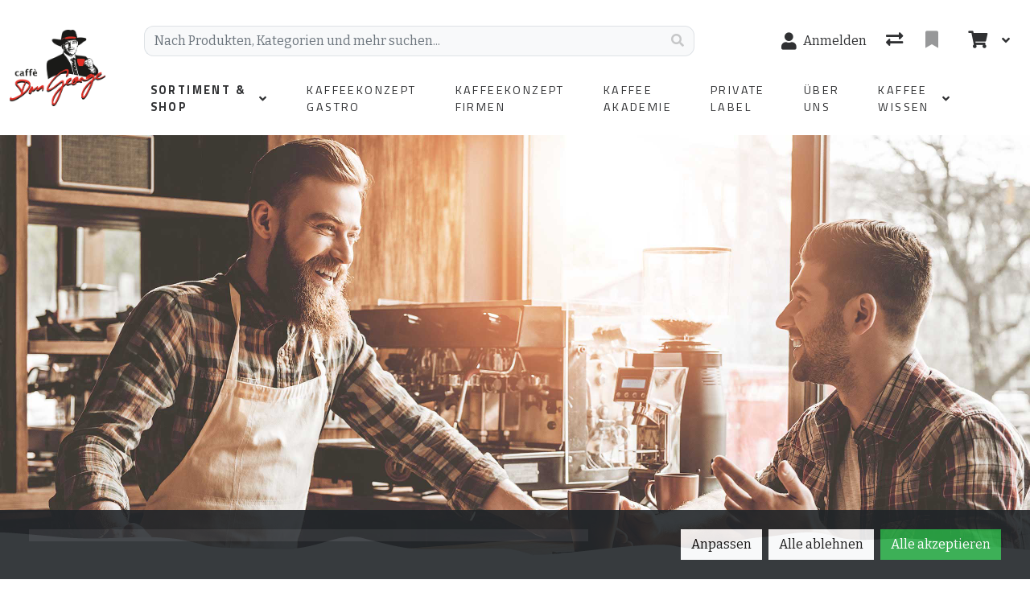

--- FILE ---
content_type: text/html; charset=utf-8
request_url: https://www.dongeorge.ch/de/catalog/zusatzprodukte-kaffeemaschinen-_--zubehoer-siebtraeger-siebtraeger-kaffeemaschinen
body_size: 101249
content:

<!DOCTYPE html>
<html class="" lang="de-CH">
<head>
    <!-- Based on oxEShop by Object dynamiX AG - www.o-x.ch -->
    <base href="/" />
    
<meta charset="utf-8" />
<meta name="viewport" content="width=device-width, initial-scale=1.0, shrink-to-fit=no" />
    <meta name="author" content="Object dynamiX AG, Luzern Switzerland" />

    <meta name="robots" content="index,follow" />


<meta name="description" content="Entdecken Sie unser Siebtr&#xE4;ger Kaffeemaschinen Sortiment" />
<meta name="language" content="de-CH" />
        <link rel="alternate" hreflang="x-default" href="https://www.dongeorge.ch/de/catalog/zusatzprodukte-kaffeemaschinen-_--zubehoer-siebtraeger-siebtraeger-kaffeemaschinen" />
        <link rel="alternate" hreflang="de" href="https://www.dongeorge.ch/de/catalog/zusatzprodukte-kaffeemaschinen-_--zubehoer-siebtraeger-siebtraeger-kaffeemaschinen" />
    <link rel="canonical" href="https://www.dongeorge.ch/de/catalog/zusatzprodukte-kaffeemaschinen-_--zubehoer-siebtraeger-siebtraeger-kaffeemaschinen" />



    <title>Siebtr&#xE4;ger Kaffeemaschinen - Siebtr&#xE4;ger - Kaffeemaschinen &amp; -Zubeh&#xF6;r - Zusatzprodukte - caff&#xE8; Don George &#x2013; Lust auf das ultimative Kaffee-Erlebnis?</title>

<link rel="preconnect" href="https://fonts.googleapis.com">
<link rel="preconnect" href="https://fonts.gstatic.com" crossorigin>
<link href="https://fonts.googleapis.com/css2?family=Jost:wght@400;600&family=Titillium+Web:wght@400;600;700&display=swap" rel="stylesheet">
<link href="https://fonts.googleapis.com/css2?family=Bitter:wght@400;600;700&family=Jost:wght@400;600&family=Titillium+Web:wght@400;600;700&display=swap" rel="stylesheet">
    <link rel="stylesheet" href="_content/BlazorDateRangePicker/daterangepicker.min.css?v=DW-tCT9Ms3ARARy2OCZ6HP4NcM3mvUn55XW_71fjFh4" />


    <link rel="stylesheet" href="/css/DonGeorge/common.min.css?v=pDOOJvtv1_N_7iyNVn4vat_-M26-NINJOvUsLavaKys" />
    <link rel="stylesheet" href="/css/DonGeorge/components.min.css?v=g_BfeoTgsjik4tgRA73T61Em9qlN9nvld1sU-YL-sGg" />
    <link rel="stylesheet" href="/css/libs.min.css?v=TP6J5r9mYw0hWq1LPiWD5PHNV9Du1KJNyHAL5ejEJoY" />

        <link rel="apple-touch-icon" sizes="180x180" href="/oxFP-638913544148328258_apple-touch-icon.png">
    <link rel="icon" type="image/png" sizes="32x32" href="/oxFP-638913544148338263_favicon-32x32.png">
    <link rel="icon" type="image/png" sizes="16x16" href="/oxFP-638913544148338263_favicon-16x16.png">
    <link rel="manifest" href="/site.webmanifest">
    <link rel="mask-icon" href="/safari-pinned-tab.svg" color="#2f437e">
    <meta name="msapplication-TileColor" content="#2b5797">
    <meta name="theme-color" content="#ffffff">
</head>
<body class="minh-100vh site-outer ">

    <div class="loading-overlay position-fixed top-0 end-0 bottom-0 start-0 zi99 vh-100">
    <div class="loading-overlay-content position-fixed text-center top-50 end-0 start-0 text-primary">
        <i class="fas fa-5x fa-spinner fa-pulse text-content"></i>
    </div>
</div>
    <div class="search-overlay position-fixed start-0 top-0 end-0 bottom-0 zi4"></div>
    
<div id="components-reconnect-modal" class="ox-reconnect-modal components-reconnect-hide">

    <div id="ox-reconnect-modal-shown" class="show">
        <div id="ox-reconnect-modal-shown-hideBeforeUnload">
            <div class="d-none d-xl-block">
                <div class="backdrop"></div>
                <div class="position-fixed top-0 end-0 start-0 bottom-0 zi99 overflow-hidden text-center d-flex align-items-center justify-content-center w-100">
                    <div class="spinner spinner-border d-lg fa-lg spinner-blazor-reconnect" role="status">
                    </div>
                </div>
            </div>

            <div class="d-none d-lg-block d-md-block d-xl-none">
                <div class="position-fixed top-0 zi99 overflow-hidden text-center d-flex align-items-center justify-content-center w-100" style="z-index:2000">
                    <div class="spinner spinner-border d-lg spinner-blazor-reconnect-md" role="status">
                    </div>
                </div>
            </div>

            <div class="d-block d-xl-none d-lg-none d-md-none">
                <div class="position-fixed top-0 zi99 overflow-hidden text-center d-flex align-items-center justify-content-center w-100">
                    <div class="spinner spinner-grow d-lg fa-lg text-danger spinner-blazor-reconnect-xs" role="status">
                    </div>
                </div>
            </div>
        </div>
    </div>

    <div id="components-reconnect-modal-reload" class="rejected">
        <div class="d-none d-xl-block">
            <div class="backdrop"></div>
            <div class="position-fixed top-0 end-0 start-0 bottom-0 zi99 overflow-hidden text-center d-flex align-items-center justify-content-center w-100">
                <div class="spinner spinner-border d-lg fa-lg spinner-blazor-reconnect" role="status">
                </div>
            </div>
        </div>

        <div class="d-none d-lg-block d-md-block d-xl-none">
            <div class="position-fixed top-0 zi99 overflow-hidden text-center d-flex align-items-center justify-content-center w-100" style="z-index:2000">
                <div class="spinner spinner-border d-lg spinner-blazor-reconnect-md" role="status">
                </div>
            </div>
        </div>

        <div class="d-block d-xl-none d-lg-none d-md-none">
            <div class="position-fixed top-0 zi99 overflow-hidden text-center d-flex align-items-center justify-content-center w-100">
                <div class="spinner spinner-grow d-lg fa-lg text-danger spinner-blazor-reconnect-xs" role="status">
                </div>
            </div>
        </div>

    </div>

    <div id="components-reconnect-modal-failed" class="failed">
        <div class="backdrop"></div>

        <div class="position-fixed top-0 end-0 start-0 bottom-0 zi99 overflow-hidden text-center d-flex align-items-center justify-content-center w-100">
            <div id="SupportsVisibilityApi">
                <div class="spinner spinner-border fa-lg spinner-blazor-reconnect" role="status">
                </div>
            </div>
        </div>
    </div>

</div>

    <!--Blazor:{"type":"server","prerenderId":"7f4cdbe27f244c2696080e7537f7891c","key":{"locationHash":"D3E816BE1F0E29D3B00FF296670D1B54FCE15064EE863FBCA01275E3B80DA9A3:0","formattedComponentKey":""},"sequence":0,"descriptor":"CfDJ8An4t0UhGD5Av7joVTmXCjKD9GcS6zxPyAMiVbOXLDU73nEZ9bR\u002BKguRFSwOa7/Ppwkw2QeCiKPp0UB6im3I3y0LWsCww\u002BrwV69PyD2qvbOwrRfj0JPiDHc/ExUtZ4Visyxy4CxLL0xTv0qKyz8aAq9QzNVEf1Y\u002BhvpjCKSfUYqSk6KJJLkzFd2bSybyIdb2Zg6t3MY7elwbOGdf5cHMCSB9wsEJkWuTyZXb8nBBZCwTqG9jffs/sqehRTMz\u002BB07cL88NDgVCJ4ts5yg43IkptGI8iPTQVIxy9DyFpJCKCw2rkXbtIDnoMTAL04wlYZ0PdR26xEoxYYM6TCJWm4bwsCovgYqPmdEiQnkq1ms1NCkddpZ2OsmjmVPbOUQn9ahC09YXtiU\u002BeOzicBmIatUgVCB8Jwsnl4eNvR3mu\u002BydFHe8eTch32/AEqxvKOUw4yGRruM\u002BqsHw2SQcSQY2cdIwQLuUJnrd0bXd/GEllEIPbdpdZlwlZxUXRn0Wt6zy272UhS0mx3EWXfAzhpYsF/gMU7b80Oy61wFkjOSbhJHdU2\u002BQYxAWxgDb7K\u002Bk/6QGOrSm/AJqX1SiJLx4v9W3i6mB0FKHNByPnwGQmuF14LfpDgAvWtiAd8or6piqT2JWAl40qotkwGZ\u002BfFPXpxife\u002BI\u002BEqc8hhaIYMMo66jtPvWBbaYBace4cFMFak7f27DyTzoCYv20WdFP4wVoVjJ7LPT20/Thm6y8k3HC84baZoHdQ9qJBurPk2QNUdUkLGQSJXUWYlY1T\u002BhWMktQaTkckxoERmg2j7zpLyJsx3C5lz1SQXL4PZoEs4RTNZBaw1pLCzfPu1yPnce/2agVkltyVkNIR/gwYPT4hj/xLpjhdWuHbTXOFZRSK98cQ2WI4sfzXSnJhnsNyzyoNWKbk0fnupRHjIeRbfOrG5PmdYnX7pwheVsGckROsiHmmnUyPx\u002BiQmPZ4fMm5\u002BBb/f0WXid/Fvp8RJVYPuuLGusMxfWwFW/NJai3kiYAlARxJq6DEjFcNprHK2z3Nh1NJC8mvgZDaGuQPMwhk3fl92z/JBfEj65cjA\u002BwEXoAE6z3QmAf2\u002BsJ00\u002BYGSuHhWAEoP6tlJIilSXsm\u002BFMTGGHaZpSpliqH5tEkzWJGMdBWe1KlMK3oJY/od/HKjvAnYea6pdJIis7D5\u002BxMkYMLynXsMbpmzclRvBF1TY4OxKsxu36MNMRmBR9Lki6pqvxUUXngo/H5WiUYyV73dQ9zhXOOXoh9GTZDcLCxDaVrXXWRKKRIek1203JiXPWOIwSk\u002Bb5vphX3STAClraWQsduu1JaSOakFoBj7hcVwUanO1PhIjxrR3L31V5WgaVomsbEnduF2YAovZh3jzEhhyrP8F3pDtqczhjYjmkM9x0JPXwZ5sT9nXqEgBl6BoyRS\u002BE3uX\u002B9A08EsK45vMYMIu6wMaRaHBEuB2cowFYsobTrvTbzf5\u002Bpgjr\u002BJkMNI8iib8Zcam63O/ubmpcu42EbOArB\u002BaN6HjCn/Ed2SN7T/\u002BPYqIQOMmSr6JwoEFYd8a6zRlotuvJW7T0cxo\u002BfQaPFBJUc7ATFX22WUOImAfvsDSydPgqpoSXFyFd1VgGSkPTfLcXcDSDuiciBa9KDpPexYd6SVkewR3sXkjS7FNM4TKAWphyKVxhLAxzcIaTpaAUOSwBDA1ZS6UY23D4WlJlIIIUBSiqFfraJMM5zA8F/Ywf6iW3iF5GXwqtIA3A8ZIf7DF3EQI/HFyWhM//B5gep5Gw9W9\u002BNIHHmH97FfjKmfPlAR/WnSUcR2jjPUEoNw8UuuPY3t6qxD3MfFaYHiCQ5NLaajtIR94RjmGhkDSaS2lmFVcV2I0YojyWQUqqIBr4UboUoATRODvMmo\u002BrsybnoXXfTK2ALspe8jl6UnMv7CZtiZK6x15tajzzFAsHu9FpTf3039QgAcekc4Imj5ClmJgTPvp6dESogz8AfkT6jD1xz3xK6VeMVNP2P5\u002B6LcxCEJCEj/g0k5kD9TXmqQRwx4bNOPeK9KCQby/STie1ca34wYp2HCt4T1JDQaqRm/zo8ta73FIOMEO0PRkKQIGaLMPBQSUm0kmQep2GiCGno4fuGi/l8VNlMggF\u002BTQHk0urfA7/56eR1goH3zmXAMt0BaUsquHS/oNDMtfV4YOLBj6MWY1oJXDhATsaicpc6ELzV5D9ZezQPzMENr8k4g8oBfCMnDGHXGmUrxQ7uzy8K0BrF1qv\[base64]\u002BP5NnxNuHokOyBap83qMHmp\u002BsjWDv\u002Bztk5qE67NcCrTdBTAxRLyOfM7VltnvQhwKX5dcoJd5g8Ho6PPNZvnBPmXx2jLPnE30DWq3LqofDNhTkWX7fuQA6Q4jNozPKfl89K2l4qRUxJPdIWHsFORiKmn0l2HKFGomKMNDcgOs1Pr3l3UnXtG2f\u002B/4gfaYhfs0utyxKK215ImJr9npUKJchEKtvYc2gn6edbRBlnSysi9MvQJ1L\u002BvWhOg2s9jOhIBnPHQJooUszeEiMzX6LMLH9maZacan9EVHUx/LBymiVvuuzxsh1vK8s5\u002BRZrge7cUd88TGJW/Bg2AIXxWvi9IiTJBApFRgaj3cl6zKcLS6rVSNXbnkdTcOczrYOLqEFsv\u002BCJ4IpnXZInO/svBhRDuJb\u002Bh58stcpxExcXrxOVoyZmULJCHsd7EXi\u002BrVSx6A4Sp7cCIgSZH14G7zsTiSABqrAAaFwNr8f1nFqDaP3Ya7kw3Wqkl5\u002Bar/kQhI0m9FO5lCHblaBzE8nHU5yMW4xEkBtoK/VdAU/WP753\u002B6zbO732/ZNq\u002B4KWiCYrURCckAGsVct\u002Bkb43cG1xgNwSh0bLsIezx14pbLoL8L6wwb3F5rbw8Mnc0yPydNX6JulgL47qB36rJRr8QmWVA3O53qwcNssw6kG8XNgq8CgyYcnnWEAVA1sLpyJNTGSkkE/6QOjjv\u002Blt\u002BzZcfbQ724600rVZgnmgi3dLyytSTPdUGEZYbVnXG0kOzmvK5MwmhVbLx\u002BrpD5sXyuL/L1mNYHQYHTjMx030vW8zt/7omf91cjVGayeims6vSzF18oejo\u002BgC4art/oHZZ52Bc36OOx8jRCHVfv4kEvCJik6THR9bg0mY7PE3qTVVPVNJSuDgJG\u002BCRNc3tqC5uf0\u002BflZQ5pc3\u002Bl2PUj5OBwksPmKHppVxbS\u002BXSYrjQhaAL1c6GEL\u002Bm2mK5KdjiaMFiXLt/abYKS8riqkVYOf2HK8yNJ\u002BaBJ\u002BOJQe8uNLNoCEOYIWWgYFge1id9ap7HvF/6usthGrI/V8Ro6dbe\u002BovqYZhDLz66/EouA/Q2G5IhlkVyZMQAkkiBgK/Tyt7LwUVFMbwJwB8Gb7//KxUoNlHApueQRQaEvN6oEEpVL1\u002BS0n\u002BuxuqnD0EE0Ypijuwfw3JO05YK6rTaFH\u002BZ5P5mh72hofHUAOEj7eKY8vOnIoTWuryqgerz84l6Ib626nkT\u002B5y8ljydl5FOZmd9CqZtW1\u002BKVHUKVYiCAp7iRcXtoNEbAZ1b1YTd67f25lmhpj1PbblHYEP7LKeA3o30B4\u002Bm55CwDDqIcwgT\u002BMtpFoJShA/acjRuH5iD\u002Be6pU0h5C\u002BY7PO41k/TXCuEd4as9aRc7658ndFbC0N1ulp4ZpoWroPTRSPnxSCs2Cmm4ohwU3QC0n/vZ8k2llJiVi9zaaWDFTVx99dULca\u002B9APDP\u002B9UplxA1rVe/5\u002BErLGlzgXz5UALCfE1weiga/Ot4zJiS11Q/UexzrGhduV9uBw3yib7tCADQA9N0J7L8Om/gFqCG3D0S75XEJM2VwzQGIHErmfCuGU5euXWwJflfPuZQE/e78/wZo2aiWOWNCD1iTVOPtMLlhVal\u002B/RJoqv40IyTdBxw/3o3LiCQjiUdZB7qVznFmlRGxf9pnYclKpzZirAcG1GZInwowmoJYmtdjWfi7vez1Rj3IP7/Bsvo/5Aquv\u002Bbz2UK/zD097EqO83Ad8N\u002BTzmakT9cOW8TsyYKKYKdpeh3VEOCjDcG2wk\u002Bla0dSsie6DEqbkOspCSo1SW1YydyEc7A9Ys6zTyt6ZY539CluTXABaPNBid709QczNx09bI0uvTTE51IV9PpwJMYZFMQRglSvyTbFozNZJ8odiIgf4Pn2ShEhK4q6u/6hYKV8q/Z1ckw9rDT9tDdElvwFlZtTWd\u002B6z8slm3ghPI6DC/bqhIeAawUvpeCQ9X00b/CfYf8EQ\u002BAZ7P8E97ELaG6UVjSwxsnAb6idYT2AyDu1Yr6bHLoCZNc7DBrQB2Vryj9zEvvbS8f0unRJ14y0q9f3yPk3wfeFQrbgtstNHCQPdCzih4UffZMhXJKhhK\u002BVSymL7iEqrOYatTc/QoSkR3PAlCcm3spBeuUiQdLpHXKpJKJv9xftQD/y6F0\u002B5xdBGHYNz3\u002B5E/fe4YimNJcr80JYtwML/6mSTtcPCgGydQqVveYgvC8mz0I3CL2m9w3jazzAt/ftiVG9QEKWY3laCbkCbdvEgBe4xOt9Unk59cx1kKsH3uRSTYliZ4\u002BH9UgaFKfl5hCE95cWuwoZw8F9WF650P6BkHhC/8Ui9YKJvN2HubDsrjGGgCPssyahQKkme\u002B5XBcFBmfMtcuNYN6Cq/LwwY\u002Bi3A8FVyzQ7gwP7izqCcGiokPT3kgNsyCCyGfZ5ue5sComjj3Hrxwx/PrJISzkdQAlTu2XunJySd4/8yPQvqe8aQpiOwStjB/VNgpbUWdRnHUQq\u002Bs2AaMnrdetsRtQpwgubGIp9EZEThMR4z8b3oK0tCzKeEpxCLx6LGi1casEwHtNZDNq8ot4J40KH4E4TLiOBhxY\u002BufcdHCO54XZKpfcohbRc9vtL/OSxz3oH5F\u002BdveqvCo3Ig5I9EVyynK8vzmchg36IGeR5L9PsAMO22XBOohVz7KLUE96ad29WXOSzbOTr8NFgSNm/9\u002Bm9asgYuCbT0M3\u002BktZELBqQvxWHx1VQoKHcT68zIQRJOrq4TQCSid0jYMUUcmkELJGfyO1P/PMXhvWfi\u002BWT\u002BZ81eeyovK1SfAhj/\u002BP/EplN/San/Zs5F79yO98U4YSsOKDj/3zyQzUDxlKTmXiQqD9lnC9sEfSLqKD6AdaL6kCbSAWeC1fYxbIiLr1o78BY4hYNrqmXnklgClQlt4\u002BTygcLhP4V8o1ujrsmCLBsVR2fWiJiYLuhQfRne17zdAkZSbhXWEKxYjcuWrYR2CCWRWnTASPQnNoDVDqn3cmO98hZAGOcyGyOYXEdBsrnCceV/SrshdwCnbvpnn957mesiyjb828h\u002BbK8drhaiiXu12\u002BNJ7W0PkpV4OB6CVxfntDued1gHQ1frGtSPacSEP4yCdqk5fKxanmDxBO8NNmCF1m9ZAHt9FLahXTJbVCJ1j22yqhKxQPc7f58RZ\u002BLKSMW\u002BbV6BjFcqq\u002BsGsD4iDUi85F5efpHz4cTrS7UedT30GiI5GjoH1ydUQIlFwH1GD1c/0cRObGjMZkTvos4fUJm7v6TMhxLNJvnGU50g8YExZ7HGGPIln5r8q5MYFTy4Pe8d6/2De2icg8uW6Za\u002BfdH0FS\u002BOgOCZqKMDoOPxx8yU75OKHD1FO28YHU6zfE9JCvXycPHHIr88xR7cb8zrMJi7b05bN57JYIA6K2cVLe/jBzNScnDzCqlGiEAvFyYP4OtJtjITLXnbeqxopDSEebCJQ1Clc2eJtC3Ym9Ee9whDu3V/RO1txJax0h3RkMhg1PPjwzChXkDbtEvqtd3/f9VRJsWH252NX68tthUl24eOVPeJQtzvFSeGBf1KpFcilEJNbtI\u002BKwrSfy6R8Yqq4537EV6h7OwkGb3YeaeXmF8Ow0K43sQKmA7jPxbCCf0KKJmnYnCDXV5Nw7jTufs8\u002BGfO9kizcpxK8U"}--><!--Blazor:{"prerenderId":"7f4cdbe27f244c2696080e7537f7891c"}-->
    <!--Blazor:{"type":"server","prerenderId":"d95718ff29894a558649a5bae5ef24c1","key":{"locationHash":"53579E228B69876623C0C515955F2374BA749AC414C42FF89B72F2A0EC0AD849:0","formattedComponentKey":""},"sequence":1,"descriptor":"CfDJ8An4t0UhGD5Av7joVTmXCjJCRk1jH0/vQS796MuR1UBK5NhaAQvATwnbaqHCscxYONYTyq7xinUYLGVAGP8wiRXwoeUfm0OZIoSkW2OhspZpD50lZdTEswsZ5ADFBWQwLoOtNTlC3x/Cuo\u002BXcFb8iCyQvs5sc1RlsZ\u002Bavlk5nTyGG4uYSFAEAo8Wld0zx3IZ1Pl7vF/gux1h7slnj65/yrGImtrIu1qwf60FNWlmaYEpG3\u002BOYz7BZxx0mg963HHfW\u002B0V3sQ0BUKX/QyHT5ypLavaYngah4P/dASJPv66smbuy9vWqMuVhCPodM5GyD0YCDc5hhrVu/yA3wExmpEslZWzsW\u002BklSoTvCDr0jawxkgPHOupTLEuBrdW7DekMYSdsHU6d/e9L3sGhBkhM0hMfMSOnRtxv\u002BnwmoPvbNLVO5MIQZlo7M3tzQEXR31GoxC13ORpK6RDMzJf7DMBA0Xolf/VOe\u002BFnGh7xWftpS8ueM5ax9GrV6fIuMimtHlTBDTpn2dF1Wg32B/q7E/mNEKBo3ptVuGXh9KhB6x2bbFD5bgwxqfF2nM5j5tqXxmJ5Pu6VyZ6lb0NYZB6elrxqsDb0k8YIUaCKge6AAg8rBDDTJMPaw8QmAhASmsXu3mcpeWXROKXOdJKwVXGUf2lS0qi6/rClDRUu3Dz0KwzTgoj4k75"}--><!--Blazor:{"prerenderId":"d95718ff29894a558649a5bae5ef24c1"}-->

    <div class="d-flex flex-column minh-100vh">
        <header>
            
<div id="topHeader" class="bg-white sticky-top">

    <div id="topHeaderContent" class="container d-flex flex-row justify-content-start align-items-stretch">

        <a id="headerLogo" class="d-none d-xl-flex navbar-brand align-self-center me-5" href="/"><img class="companyLogo" src="/images/oxFP-638913544151611826_logoDonGeorge.webp" alt="Company Logo" /></a>

        <div id="rightContent" class="position-relative d-flex flex-row w-100 flex-wrap align-items-center justify-content-center pt-1 pt-md-2 pt-xl-4">

            <a id="headerLogoMobile" class="d-flex d-xl-none m-0 me-auto align-self-center order-0 pe-2" href="/"><img class="companyLogo" src="/images/oxFP-638913544151611826_logoDonGeorge.webp" alt="Company Logo" /></a>

            <div id="headerSearch" class="flex-grow-1 justify-content-center me-auto order-7 order-xl-1 py-2">
                <!--Blazor:{"type":"server","prerenderId":"b792662ba1694288a908d94c49faf10e","key":{"locationHash":"1240B98DAF411EE5B06F12E531BDCD4A2B5A42AAEB410F4872AC5A144D2F1599:0","formattedComponentKey":""},"sequence":2,"descriptor":"CfDJ8An4t0UhGD5Av7joVTmXCjKfAhIHN\u002B1OzF3Z08UsLgFrgC\u002B2nCrE6C8eB2cgGxvAm3O7VDYUl7aAVk2K1ywKx3N6Pz3CD3/Gr1mGrnNqyQNj/7APqRXQ12U\u002BuLsV/rdEglATqNynQa4RUcmMNCQF/Q428mBSR5Von4JpK29ok3pCu6CFbv5W32W5exvg7/88PdVxwhTIugE/KzhWc7ySwbd9QmqayT8DM1D97ik3WZC8T090czzrYI55mOcMCn9Ls9ZR5RPVrUfPd\u002BrtURauV8lXDWLNI8v4kIi\u002BpYeybtf0TNhiMac2FA\u002B3aEILwkq0GLoiCzf1186M6eHrmAWU6nBAc9YN6Ib/H\u002BSIL8q094sW66k1RjN1Q4GDO0mLXFLqiWyLcAi6jnQLqI\u002Bqj1W4DeVCnGxPjcKdSL1dIe7TgAZxX0/Vq6jhwnqKUbjMa5GqRXzBxa2yYBvg0Ymc9U7nRPDPa5ZX7OFXkiNy/yhaj27iyb3SLa4B17sSShSs80SnLfioiMlsDrL5qeCKFbMrZx3P0bhvP1HeQ4i/3\u002Bpf3tOPbBCw/yeOLOOI7B0Il26TfbyPB8Gk\u002Bf2mrTTx1Makj08OvoLZKyoqwIQLxL/k9OY3XuxkOcb0JexMAEJivUAc4ZI88M/LleXDlSOSOCr5wje3KVumAlLaAxxHTreOsSIFcu\u002BUt1Xi10EAtSb/6Gqe0OXuq\u002BzYC0AcDiOaL4r8aOGoWnDSMtLIW8Wu\u002BTpOJqukvgBiTsVG2S67OUq3zuy4aUqfq/flwgfZpCdV361RD08xVe9IFjH7s1H1W7TzApfQFu1k2re0\u002BLESjyJwe3WO/Tzzkun/KNC9KEB\u002BHPW9Dqx2hVu8mYy3qrUftSD6ba7BZsgXQLLDtL20UFF0zhWcn26BRtDqTBeadAzu4fmoVFPCJbBgGfH4I5LOf2RFgk/Q8JIDNLBETprr3ywYPwshkBkJbmcqtzArd4cPglhTYueQJa1uOGeqrtzsnyUJkcsljZ5yzTsWeltNgoMWSuyRl2C17fFZIfw0Q9f/z\u002B/oiQgZAUc3/V0id2T8TqePnaal6SNOVrCDQGBDxuzm\u002BD27Vr2FFzxAcEGhroVs3AGuQpmmRsAKeEVTcBY1voZ9I4wvZWW/wKZ7OY/TotTKB89C5Cew4WYQvQ7vzRB5cXVNtA6jSkFXto45vOBpq6O28587YE3XmbLL0PkAfw6WwZaA1KXChl88mD7VUwYtBDzfYI0xx6f4Q3WxU77oBKAM0VD6K2LGLOs/YbLgId2tWkr/iG2g4Fd4CLF2rpsCH9uZFyTwPaVXGNKF58M/1Zw/DxtrpoCHysxHxulSQc5LmTCdtEU/VnSrRiDCEQdtz1a/CG6Q5dxQfEH1c5DM/md8q4i7YbCJjxRab4lA2UVMI0HpDd/3TYfW513uckG1gxuBq7GF7s\u002B9VkvAqBAIrfScwuEBPRrMy3bBMCQKnHGBvpkUa4MwJNTb\u002BM9ZlD1Qq1lyPH5\u002BBlPiAL7fephbTj\u002BKtLEKD8kebAQub0ZJPAa7igyZb6kUUjpJN2LXR5D7XmAXuKncILDo5FkZRZe3ExkAm2ZfH1yfYgx3k3/ONymvfb/bBeHsBbSHIPfdDtZ8GhXzEZDr/r6etXo4QLm\u002BDoZosMCGXzuA3WVZeBZBGr5i0L\u002B4\u002BmXNJNLR7SKglalcopkHIYj4SaZ9xsy5Nxa0371FAde6OWknsLkLi9mbuX\u002Be4hTGMtn1QMglTMox50gfKUHwPNoKZO2v5oWzVgARRnmJRruyfce\u002B7Yq796cFE4MrHi0gDwSXOmi91jeI\u002BBNT9TWzm6SugziBGlf1fCpzKGFH9TrFj0mrMUsbvHVbSP\u002BxmD6kmFl4TQkbewDmt6m\u002B5DV64s8ZzrFbMYQ2HJYmhdHDCrDW4dSAvWIgbtMEQTR2GDJYdSZXgpYaziOudE59PsKKE8FWYRvGOeMGnINMsgGwtKR4rmGE1bnzwt6SGYXcE8meO0fTbYAV8wUc/2QFZBofut6387ueXZ19opSNApL4jrDY9rXcgLZYUh1DQ35cg/3Z0bDqV0jNLzZ8dDaksr4VMez9XsUiAeDlEItmxolnn3CPLs9//cKjKKfZ6T/7pXNvRB2JRvxzzIQh/GTLlqMugthv4m\u002Bv\u002BRRab9YddlX7X2nTunFlb6xBOd\u002B82wK9bqPWeTWLAar/lrgsGb5S4hust8kUnxH\u002BuGAe7Rkxe7cLgspwVlRtGb6t/HJhlYeee4BKoTyBXcTyQutjlY59KZ5jBHINgxCVnzBfyAzdqBQgJNrKGn24S43yp8yQSw2Mh1PogFnezrw4fBFSAsV3swBk4FipNT8HfKnRcO1vggFFMNd7d\u002BSZUASa1GNc/aaz5m5ENJGB2KnF6rmWA4GatwV1XPqfi4z01F2epoHrZUN0dI\u002Bp0bQTjcdCnjbeTfS63HYpfxr/Y04kbJKdbtcOFHC\u002Bx6CHo/wUARqTACgCT9pwVgKlEMRS3wq51nrSoczDpmfQRjgGFP6r5L83qsLfuXvsLt3bxcg6DO6PCFP3Ly21Gb/Hws0hVMBoFVhYXwVBHHzpEYH7eVHEdbOp6TK/fNadIbMiDHU8JeJJN7G0mZyrPEnNf5VNOpm2VfcgFMWMmXVjrXMr1Aj6Jq\u002BgmOFj79RnWvE2dsPi4v0yf3oh4NdyVT\u002B7EdN2AgNoEiEz1ZzVGf8IBaDWNk9LAAlVaEBov9aEmxF90yzbRpKsmthepK\u002BggUodlUpQ\u002BF/VWctLxLubhIR8U6q1/\u002BZji3ZmmmpY9HgpVsdVQuCgdZ7OhpgS2v8FA2VKX3oxOqzhEQ5GAE9swjaK6gY7irG2CxdYk9CkT\u002BV3aHL\u002BZqxXnPiHWZNX7k04Q6Wx/PfZjb/WY81ziV3t/sNJfVrhAIdBWkcpaYUbD4zUDuVmKGzWslGE70aVz4kMBo8ssfzZldBTRoWUXaKAb5WcdlTjvYHzJrPqAR68DLJ9SEA7LtZJgMb9oKWCrv5vYW47nO0\u002BY4jErtJtXMSw\u002B5idQuMiKFtHqTfsz1Ntct4Z2bcBZiaKgAV03GVNKhS9ODb1g/yvgHGV2pg7fcURqT9IXR0dpz5Sp99Bk0mop2up5F4pidF4ssjMN5uDZIVfLs9/8nY9Hxf3wY0I0J1VgiXCTuiTrQO9RG4HtDw/k/LYB4POfilV\u002BePIz9zNaCRKKoTHc7xQdw\u002B/ECk73BF\u002BWF5ed9AiVknXpCMIc2h7iZ8dzba8QseUV5f6eVBNLQaSRiQqM81cuCRO83nhW2SHRzFiAPBxo0/HY6J7L8mG1nXDeTP9aDObgZmTkWNB4s7t59\u002BPrOVL3paDRzLVx9KcWvtwhjjNyJx9\u002Bj345J2KGfzj6np0nhAjDmdF7RM9Cdx7bDjUTeGydK1p45s5cWn97qLy919/g20Vk8gg7FEW0SdJzeHD2jPEpzk6tEnjQeyrE1VTuUz1FWM71mH8TkYX34fyWbhOQCcbDaAx7qx66UgUt2u18cEEGtkI13gYS5mErKGXVW1ESyg8eE5YZWtAIUjwLtWhfriAWANeOMRvSzULDB87DmrfbVcHFab55jJvBH9RypGDA6qN\u002Bam2sAyAcoyHT79c5G0/aR2EDvJIVEldslWtcmMywsGNaoZ7vDSRWTwvAPx274PmChb29r3nC6ngPDq8QDfjk/wqHAu9V6XjH2bmvCwrwsxxrmy\u002BEhnNPrH4Tn1ZPhT2I/1kDk62BgUGnOMiW0g9XJCCxx7Txg7r\u002BMB/ngu1ZCiaBlm3mzV14CotrDG//8I1A/n\u002BSUHSKSzMjxovzUlZ4s7oNostfbizx0CXEmAuikmWD0P2xfN6OzdAUY1i7XAak7JeiAzD2xVKsHNmLS9Te6b4xGeLpP4Kz9p02i1BqKF8k3p7m058X9w9CICx/WbFX1tsRxzd7x7zr3sELaBNF\u002B1mR8hSMO6wy5egYDSUB\u002BPd\u002BD/HL8ELemI85G4ymRXHPPGStgjQhhzEiTcFi94m8P47/DQVgSNDAydTXVpFAqLcRxV6NoiX9qMGaPyQfkQdQVkTUqrJxAIaJvp5hc8Pet4LY/FQNt8LiPZnsFtAbNqtDcIRj0rux9PUWk/7jDzvgLfcIgceOKuIJ8iL5PnCxjxOSwtH6KG\u002BXh5drNOZQIVLHRXVitdEQLUsPnPajK67xVKff2la0w9AOpi6SopEl8X3PiyOtAIsrYLd2q7RPj92p0oItGDVAO1LZFkSASuslesVGbzZHUI\u002BjBive1OFrYCZaYFQIeQRpHd9jSxpjH72xX2NTsoxTH\u002BsqM4C4m5d2EVLMojzui4NILuuk9xW59kb0i2UFEL41bUlQo2X13JkSDjma\u002BwOXN3voXxw2lic5tFj8kcCOpJeZCLdFZHP3jKlfHF2CClkyMZWNmkFDEK4klIwSzYNCIhsmRh01Ex8XzrF1XTuIyXvsmlx1rZHJFTYqNSnFSBU7NRPzidFJ0v7THDNhwHuDD1uq0G0Gb9bFax3RRKNMPjUiZK\u002Bwnn7UIXLPXH8PDIrB/I9g3kZQ2DI6ADtyEPEV\u002BRwoE7npFiN\u002BHSP0ooYKLmK15KuBoT6VssVD6C4XB77\u002By00frakvN652Wh8L\u002By1OgyMeSCqjMvs\u002BhMBzn0y1csIpdE33IjYOH4VV2wpHyOKzNBvdmvZlfBrMpvg2KNoAoOJB5lRcyxSBFR8lPpWQUCJP6xvR1woe6UgGKtZ3PKwmrjUM8X499aE5rbgbB5CS7n6JqK3YFGiIcWttHSPivUM7IvcsGr0vFga\u002BiXCPuuYOGry3SUtWxm\u002BA7gPusQ61RNCb2Vjzjc9KysElDP7v1Ad\u002Bio0FHYhSAcJ7U92QHI4vXXsUWepyL7hnniBshvqo4\u002BTqzch2OeQxfByRRMW4JwWsNC3sreK17FCOY617TFs8qb9S0ZEYfvSvu7vW2MOQPeQxy5MFceNUMIYvTLPHCaU5KHsNi5vydQRMjQxnuVdHW62RZ\u002BQpkMCM2l30ou85bzVu10jaZZKGNiHE8V54M8YpqYLSYvbBHC0TyqTK/AszE23Dn56IEBRoULCz6k/O1Yn8TiQl\u002BD0m7me7ysh48G5gaIGvUtJZQONHYgDfmEru9tWz9zEM1YOjfhiPB6q92A3ROdfgjAO32zEhic2oHhXZQrXNy43y4ZnVWtnrwlwSaV36M5VkFZqKFqb8lwXyZ48TW7/7IEOR5VY7/geOlfuYMJL\u002BghyXiR7tSTons03wgd/PHIvZJgxVPPu2\u002B9KqszYj4ocaC5ARSt9oEyE/MXLV4/LTUx1DRGPKWp9HbpxJePo5gRDSoQyQUNqiN5S6PWa7U/xWvH1d6ZB08WJT4oKGJ5uIMMLvupt70s8mXiZ1xll\u002BJymZZcR3MC6p/soULurbmWM2IBXfeWDGejrivqitkeSTkAy3OQGLWmVpOSCJhnAKIgS8u432hwEjHA9YpyywWzAbknK9gkrLm7G84DpJ6CASs75l1uQq4FtRTcYN/\u002B4cTNQeKOfYeTFgTdhVogmgwEbok6hDWu/CfGFee4wUWTUYSK1uoOcyPQJjs4fhHxo12Ta9Cw9HlIerdcc2q0LpYZLFkY83asX7C6HdmoUNrQK0dRbmwpOnG7mhw7X9kAaBkdGj6mmix0lGG1KL45drjy5rbgxjoogLM51gT73Lmk9gbruIHVPt4FA5lV3cKa3NwChnlj9hiCSK\u002Bxx63O3xBrrw49mERGcCXrUvRzZIgXXmly\u002BeM2e8oR8aqWdx8SA5bEuJq5vpwzQtIJeaTLX01c4KsuHbNfSCBysPKqrjSfhwdVxnjOpTJu1aq0S/EmuUMxngn2sdQxQRlBGwWW5lT04p6LU85PbEnQ0jKO9aa0Y/1Pc4yAhDR4J8DBgRc0kSB/T\u002B3QtadWAFd\u002Bf3LY2XC2eRCc\u002Bsg0rEliay610wNyNFvNdDFWw\u002Bs4dcbRSQQDq4YXM/mZwLLKgm3PWFvSGZ8yPlTepUNhDufMB6WEfCm7pBk0CHDjCFXYucHGu4s5orbJ113Kv9Tdq/B9NKcdk6QBuKVpH9UyHrC5stUEnHNvwELZTolmv5XubkmYoK8M="}--><div class="input-group"><input id="inpSearch" class="form-control border-end-0 border-semi-lightgray bg-lightgray border-top-start-radius-75 border-bottom-start-radius-75" type="text" placeholder="Nach Produkten, Kategorien und mehr suchen..." aria-label="Suchbegriff" value="" />

    <span class="input-group-text bg-transparent border-semi-lightgray border-start-0 bg-lightgray border-top-end-radius-75 border-bottom-end-radius-75"><button id="btnCloseSearch" class="btn btn-link me-2 text-gray" style="display:none" aria-label="Suche schliessen"><i class="fa fa-times"></i></button>
        <button id="btnSearch" class="btn btn-link text-primary disabled" aria-label="Suchen"><i class="fa fa-search searchIcon"></i></button></span></div>


<div id="searchFlyout" class="zi5" style="display:none"><div id="searchContainer" class="position-fixed w-100 zi5 bg-white p-4 shadow rounded container headerFlyout"><div class="row"><div id="searchProducts" class="px-0 px-md-3 pe-2 col-sm-8 pe-md-5 "><div class="d-flex justify-content-between fw-bold mb-3">Produktvorschl&#xE4;ge<span class="ms-auto text-gray fw-normal font-size-xs"></span></div>
                    <ul class="list-unstyled"><li class="p-1">Keine Vorschl&#xE4;ge gefunden</li></ul></div><div class="col-sm-4 px-0 px-md-3"></div></div></div></div><!--Blazor:{"prerenderId":"b792662ba1694288a908d94c49faf10e"}-->
            </div>

            <div id="headerAccount" class="d-flex order-1 order-xl-2">
                <!--Blazor:{"type":"server","prerenderId":"afa7d485bae247e882d4beb38f6a8c04","key":{"locationHash":"AA737B04AFA4767661141F80865773DD1B6AB0EFFC237F903B616853F007A4BE:0","formattedComponentKey":""},"sequence":3,"descriptor":"CfDJ8An4t0UhGD5Av7joVTmXCjKVvwiLS1Xl/la\u002BLn3n2Sm6Loxwsg/oPSTILjcBwSG54n27xyVhyz99b/wfXvFyPEe3X/OX8Phn8GqPq5PS/OPTir2OHqQXH0/XoNLIyZ3C8xShIG8yRC6fFPcgbeqQkeKUFQC/fB0NrmwPV4XYdZIzk9KiWEVveMSNFe\u002BmUG78SHoHRANdb\u002BOTSv2YdQJeZ4G1Usrr8w7p22MvIQT9UTlM7KLx/KcfeVDhThdosZRvEb0I2vA27myxU8ZN/JPn5//xsAJcnmSQFfrQYZhcaCyNHGWcFrK7nOUFt/Ut2GtI1kPTe9IlIS5/0AIw0JYoepNHxx0mMrQsy5AkMxRrQ8qfmXSef9K8ZnbbzujpZAe3afZkUTYnje1VJkVVd\u002BZDHUAi6BC8opziikkTdSe1mh/9ecpdxXNXiDYZU5yNxogyDhloMYPUu6OBHUw/x6BtU/FuUZm2kuPWggMo5t7GNI/LSXKAyEWJnk7BEVlvkn\u002BCnNfm3SyPzkDak7kGt8hlmwuf2QQAX1knV8y74/5YABPPhChEhjUkY3W2pVdRSL37xASxjfXbCrsX3KMQTqSGjjPQ2zyj0nRebMqoBmKb1FES7qu/biXxaTwq5/8\u002BIzcor/4V2UlbL9ZfjtnfrnkQDZ40NA5liBFJjcdE3aq/fu54oi8\u002BcnymmiVQYK9Ni37I7otbK3ijM\u002BSaowlkTlCbe2camm9ArfXEZNUmqXLTkaGr3COvAWdwsBgby9J8dTBvxtYX1PbBi/OImQ8dE1JXGRHjPx\u002BcHnMhuWPLjCQeBsClb19eTGGxk3hKt3kXKFgkmsZ7u8pOjWsBx2QKprV8BXWC7HyUjwNJpAjyBbyCeHWpy1uusPzfFIul0bz47yElzmS9EW2B47eNGjFmADZCulFlp/hOMOsahZShardasjW1R063oH0U8kl3uc9UtCqG4nSjXs9BSNRRnUiST2F\u002Brqigr3vf93YtJf16P8DieKzWaW\u002Bl6z2Ud2iK91QCxRaWswNLj25h76Y\u002BW4gEAJKYQgmCGAdf\u002B9epOgGWvUAzZ1a8jdioDn6v1oqsIBbhuvUqPA\u002Bb0Ey6vkWlw8PCyXXQ8\u002BGqLIgYC6rmtOH7a716xQ0Qg/l6xtLzn\u002BNfICAfrj3OqrabakVaUB\u002BfNDXhDdMnDZuUUnNBeqSglVTuU0kfhoEbzWnCFwg8WsViy6mhfOOEy4fTlrBdWQcAiygZeWm7ME5NPNOCd3AOiP6SfEHvRBSmUNnAnK5yeRPXDP9V13Ub9v3GcO\u002BWVHcTkUltoWPZJt6XWALG6KKrJWo935j5HpDtCPpTxHXTpjL7YAY1aWbAYsSd50HWsJRNrqD2Nv3vws545\u002BZUHmpb4PBAn0wNJvIEnV30ldbRBpveHWA2\u002B4bsyAf5UVSuHoNZ56ov08jc19MfzUmeDL7AiIqOPlDUz\u002B5hvN03gV8sfi3\u002Bj2ud86pXaDLu2ICQHwVFy2\u002BUcHK/4PlzG8SGBcji4Vg2ZkGKyG4T3eYD4ag0dtW8upQA0HKXX2NH0HxHt1XRpVHEI3cd5VzEGXuKPU2VPAFALIK2ol8ckCkNCh9cuwRDIrrgx4Ma8qCJTD4WXdplvoGQc3taGcy\u002BEcM4iWVc9ffDmOkaQ\u002BUReaTwDbnnrCd5949Ry4z8DazJx40NazznmzdJ4V2gtykbqwIL9BQZ/r6YrNCC43PO3yQd7nViiBIfgmdnrkhyOSCfdATxu4Krg31qCmstuOjXAj4KxwPd7QzlnMxf8EImnxbJgtL5fx3YSQgel6uVAIykJNT7taL\u002B55c7HkGJNfxh624Rb\u002BPaLHkDYsiAWyCn4dgQfLZRbkIuix3gkEg9cCsCIt9ekoK/7Mhx8mF2BHfKTZHzRnylsLZnHiGXJOilLnqDL1FtS2kKhp/RaS\u002BP5Q/bEz8nlpNuA9b0BXFJsmusjGzYEY1N5FeRrABgu5D14Ews4C7zSFEc0AAMhsgZlCcjicBYKtq3zS1ZEYMiewzsQQDMK3\u002BDxF5D4\u002B325TE/YzMTKdsBQG8aKcrZz2SmQNdZCamxcKf4UvZ2Oi0rTrW1r0276aBclpiwVUONo7/2qynKolxAwJ944g6gMjcGohRdWex\u002BYaqW9\u002ByqtMpAxs9h8tawftc6lfaeAuZ9fG0mJmp\u002B2PH85nXuItBflYcxeiNA5\u002Bo587iWIv/Gno\u002B1rqFH2EFkhhMlqELtmF1UJioZxANk/w/kubngpApvGFOay26lEB/aLb32pmDoJGMwIQRF36e\u002BUyR2DnpdnVH1IeSUs9AC4mh6KHG7rhgMCO1z1sEEq6Xw2W0Dvk14NyI8AaPplGoZXK4zoHX7kOyguKTPEGcQVg/yCbx9KCGitpB1zUCVEMlOG2xc9I4eAOvj1Zb8FQRGogL19RgcJH1PHmA/7xK\u002ByG\u002BEYAWYFIrnbJePP\u002B27gETVCGSv4W55FrzxzcBL\u002Bby\u002B1lSzto\u002BnSvi1V9hBU2a/0woYK4/ex\u002BH7\u002Braz/k\u002BW9q0ruPJwyh4Ta5CuIPWP14ri3TQU4yznzA3yEWh5ggEOnL81Wry4l7\u002B7NjbDCGG7L/R5NrS9aoFqB9VIrN9g/IoANMxzoEf8XBsDBdbECD92PUR6VSkcI/RKQICmQdD8Sr9TEXoxv7QnE3ow0HZvUPZFCl4q4vNvUqC1xqIbwco6rBs/16TdHaXPflTP66TfvGl3e9zIjmDqAUem37/aBoSGBl3kicCoS6Pn\u002BTq1tZWUKnvxBq7h9ySYMlh5lgaWUt4nF73fmHqTr0/cb0IQngOWW6icNNFbibSW5lZpZTFnIY/Sg\u002B0tCRwfscRBfKGGmX40tBqC5OPndN6LK5DMY\u002BAaoliHdaw9u3EkfuqhJuiLqYm8hYkrsS0Jajj430x62FU0Cvc5RVNIACTZ3x\u002Bz/VTVBh99e0j0oacnzTCarGv/BuSVhQyLicTQM6HPYRbAltZGe4iWwJ617t\u002BpfqMjmfWJSkG83HGqJTrQZ4lGVkANAxkZY1s8ZxR5Se1A4kb2DFJfSw63c\u002Bt9fIgkVbPZ\u002B4fe2pIsTtirIBlNfRnb0JGrCfvqMpjcNSFXsX/3V1DUy4eauq4kkgce2zxQ6\u002BiUe\u002BxwPWSV4g2mhlApoDrN4HZFf3ohuHOEj2SwKEuH2yKHNZFLfQv8zweuc5RdVgae\u002BNZL9Se9mPQDY8AFINcKGx1zrElBUKZ8z8Q2JdQ\u002B/bEZ3r4OcGXk6KzGYnnua1txmFm20wXCoIY3MqwuVnn1uomgcIn3t15IFGt4\u002BOMNENn65NASdtB0NxQPEs\u002BoIpp7D03jsG\u002BLEg8cUj3PoNESyrnrlfWje4Y6JtodVaCcdtHAz8Kt4Cb4horadZc2dxLgtN57xnArT83OwsPSbvrRuN51FOCfayRlqZZTRs9zAEEY8R3bD14\u002BuL/hMgGS6kFhyUKUT/\u002B5N8FjPx86Yx0lqCkq1j8jLFyOVJm7XifoXT1LpJcalQajZamUG8fTjxt5xL\u002BwyGM6BZ3uhGWLbXNU8dRHO1BQgrWEt5TjzTwYGiRS9AYDtdRWYYjQYbkzNBsA7EUC1rkSOTfii\u002BfdIZAjzMEyBd3nNRpJVDa9JdWCKYg4Ph/98/UVI6V//lzQTAGHy3FdQmroxXjeSWq73Ui6fG\u002Bv2g6\u002BKzex6q2xVz\u002B3/Dn2wLhTcgVsoieBtwLNRjk9mLwAix/MyDHF0pkC05t4D7nLlo42EaMztQHc7nRNeAmjBJHGVggqHMT48jCjFktLKWUv62DEsCNYU5\u002BjfkL7nrkgfrtmPyuxQoaCHAD8TBYl7l68bAfE5guNk9iCZfgq0UnlOps24RuS67EjfaASv6jpPJqAwRD2jxulChRufRUds\u002BRPFidMJoDp4a8sm6XEA7LN0MisiBw\u002BDeFrcTzgA7VgINGnQRm58TV7Jh\u002BArTCwRrxPp8Mtwm1Bx7Xmx2PauZT1lfGlfBoHqFeIyhK2HRTT703WyPcJoFq/e7wNNvrWYvx/0/NyCpbIF/1lMRQFcy/hewzTQjAGxFHprwE/5uKJ4umaOXo0n1l7\u002BCpVL3i2O4gYku1glXDdPRn5cpze/Hdy\u002B/0wGlMNFSV\u002Bhx95M5G2haVsVn6JC4AzvHxPFTPENArY3kbnnht\u002BedTrVf0oRugmUZe9tWZ\u002ByXF\u002BRsipt7JMSiFZMqKeT\u002BybUQwd2Gfc4HIGleBf9\u002BFNv2nNefHFQw7F9O/We59mQSk89vMHmlIw6DF02bDMvik\u002BOQ4zHm9GgSU8gmhX5wA\u002BTN1o8md6cfhYv4Eh\u002Bwa5nInP8mhovVFxd\u002Btvh8KxXg5v7q3stKPcbulkfs0r12CxAbgJW5hBGA83ynE\u002BWY4JC6wy767rV7lfBEHNAMOIkKj9x1HLdRr\u002BY\u002BFWpV73\u002BGARCqkeznKLP2hJ4nuw/XRG95qBEphiv6pU6tIdjjbKQ/fpyoJcb7avKs6VujHOGdGGzYQmN1tUxDKPXCwgY8OClcscvoC9f/XJD6Id4nqOzF0aty5cvq/2yHy5jdSGj5qf46HHXOY/brwbyOFcFI1tqo9fAxFyE5nYiF/GZLENxe\u002B8xB/7J1i3p8x1HqvIx9pknfiUcpW2BEbh24s6kuVH1CpbCmux7AzkI6PalBVW1VOyQwmNbJGIW7FJ7M8RRm/KsRT9YFtpPE2aHMEJmSndoxiraemv1DbJmwJ/xqGpchU34lQ\u002BqztW5f/KuJIPI/P116Zk89yTF3yFoOrvvTR/HS1OiIc55YC0hIIDl6OraeXlTh1ase5HkWl\u002BwSrZ6pYr7bm\u002B1QMXJQjTw0lWe9P37KRoVmwU7dwKeT\u002BevqC9KxgYRRdxqh2DBYTOwyw/UtoDIg5qh1RrPVdr25u5jYVy49d8bu6Kw9PvWT/gJvFUr0hCcF4SELuRjfhGIPsqkV2XLy7Wd/SKKxYXNJGgW8EPIRfwpItH6CoIOvs\u002BVSh5e4C6QCHRIzwuX4gom9It5DkuOX73QOtzL\u002BkEyKb0EI2aF/B3OTTTW1hJs/wZ4EZ3zd3dtCtdF4qRUK/ACT07C1CTD5W4iLeGN4cBqsuqEklcQ8FCHvYzaNfvCUQdVDXRPAzKEfkljjR/9a88Tp6uX0Qbovw5McIlXG5aVcs59Es3lAE7dAnPxR/9jbkG99bO6c4\u002BONsSwsKp8H4OFrNvnio\u002BwdUZQ2I\u002BhaztWiZAyRnYAYyVPvgLYKu\u002BkF5jSkmSpuHyCAc1X4pVJu/WokNWu4qqrjWJpyBmZ36Er6/CRo8ft5eo1BkGHRNOXYAt/Jc9ZmAImau2fqU2MaN\u002BM/vwH6VnTWrjVO2dfwpkVE5TNeSM58Y/mLcL9DcBPWXywxhV0JIToWJIAqcsqPGCjkK/SSRbF9dfiNAIcqaT/8MFG6MGbAvMIYOfC3Sg\u002BHlTVQfKe706DSMd\u002B5h7idn9toe/a6oXk64xNnBUlcn49nPvkiDpATcmBxifO3Uxo\u002BajxM/F1Y6fvQH1XHV6q02p5rw8V3rCAnJ33cEkRn3C6IhwhBLjnwprueHCvM3obOA2GQY5EV1u7qdBPyl8S9ZYjkjaSpwTaPMpAksncNy\u002BtHYRvoyQCfSk/evdWVkfzDF6j3F8roeTkjh8O/5q7MEZ50U9WXrI4hqVDM4aSAGVnDIL/YybDuQGqtsNm67ZXM3FE\u002BllduRVRiJ\u002BrlNSzaxoIHS/2R5yj9TK0yEBeAiqMnU2hFnQ8qL4WkyZb\u002BAwYEcqlHPGxF\u002BTg6G8YPa1psxpJdHFJPVXtgrFLfkulqavOfwbMXTcTUjjYQfHODDfofz\u002Bd3gsd4zcybL\u002BNYYp6fqwsQEsPcZmRYeeTKoqDTmzDd9PR7LiGLWw4wGumOhoeAZYXJRyzZEVygTyHVldsOVmZk6F7ztj3u4XjH0BLDBYLtSPNhbXujbyPJfnWo2U4bWet2izJLSKdW0bcgXlXbAelHcpHiKQRw6\u002BCjs8PxmwKzNa0U3u97pfOVVu4HWWdg2tSgtZf2DbwnO9uAhhe2bAgMnnHDzeNtO4Pux4UlCD/NC7vc0VNSznz0lypFnyH7Zgbu8WOCNI5MkZvT3QP8K60tNs9zvH3kRGKgE="}--><a href="/de/account/login" class="nav-link text-primary d-flex align-items-center justify-content-center" aria-label="Anmelden"><i class="fa fa-lg fa-user"></i><span class="ps-2 d-none d-md-inline">Anmelden</span></a><!--Blazor:{"prerenderId":"afa7d485bae247e882d4beb38f6a8c04"}-->
            </div>

                <div id="headerCompare" class="d-flex align-items-center justify-content-center order-2 order-xl-3">
                    <!--Blazor:{"type":"server","prerenderId":"1a2e20774e064dc5b797a54069b67b2a","key":{"locationHash":"DBA8E55F2B40B897071F4080D45DB449FF68C493469C74E96CC8AB4B19D8FBC3:0","formattedComponentKey":""},"sequence":4,"descriptor":"CfDJ8An4t0UhGD5Av7joVTmXCjLkAHL6eTQOXc2NVzFjlXedRWIWyvoG6MOSwntfszYgiCYfWCap3rMxtrD0Ts8ibszrBZEaBzl57pUPTgtFDeJkqk6swe8g8gPlpgpxS04wKjgVVbuNBzYmS8NkZ2lhCXKnN0DENrBGFc/Ua3MHmRWgFBKzWX2vuAaamPDzOIwCvC1IfX/KMgRr7pjp8IU34jsgOq71yX7QsD0vTTz21w1yZNbMgbfZT9mGpZoc76JysifyU4typ9V4GB83rZQqQp7K5XcDgLnmpjemxYZaDmSO9M\u002B3bn3ipJtNZ0l9QxLrfnnygTD2wWn7idkBAeo3FuRi/CWlRWsqdJZW68yW4N13zgeJIlLd9APdT3ZMaB1NsLpczFdqKaQIOezOhHrM/bo/qX7tz94L\u002BpU0r5lBaDqqGU6dJdvsNDlOEfI\u002BJ1RmlxwDvtiPFiNkXiB2rJAQAKpH7HeOWANsRGeUutbzCJJpGHxZidOcqKr/JXUUnHRW\u002BaIzHLl8MogEyKxAZI5csdH81i99EcTveuiirDUwceEmTw8kvgADb2jCX0XJ2eZuXi0rOqpHy8OWovfWYiu18IiivqYSj0LytbzICpXOnWKXVkhFSXenu4X3BuRzliNKmOnCfjdDwvD2xDKq3HrR4X7knDdRvoU1Jii\u002B70RJFg1y0bjM31xlR9ywbfYFoLMo5U08Pv3M/XBW/1lpJROZ81EZ4wtw0DBV1ibJ9zfYZK8LHz7CWn6FVqWpPYjsJ5HojU3woMjVaFtXWoAj1t3KrfefWDDlZwtKbqjZja5lewvVq2wj8pyyWRKw7FppeaUmVQij6UjMA0DxlsnncO\u002Bmm0eCUM48rlTl45lw2NgiQT8XpoXGwcHfu989\u002BWyPR1/b7ptJrZvA/V7kKzJWBHgA4v0GlDMdjNYNQ2Jgyr6/ZLO5KnWmOYzQu5csU3CpRS9BhvL\u002BOW8q3zPgew0E7NPAEo5KfiZ26Co/8KpFcYMAC2bq\u002Bf8DIrqkpeR6aFYAklm7rMfmrRU1LrnXseF5boyC3xxGP8XJEIAY8kzKdQ2tqO84psPrKE3n5gHBWTwRgsX0jk5D6LY6GD9C\u002BTj9cpeBO0lz8jAD7tgkhdsVSQEGOOP\u002Bh9IJu1GrUtyMEL2sgINBHS8SEDQ2TvbMedTll3XWVEfsNGDoun/ZsQ2xSI3bTSI7DkLavN3/6jQMbQT5ZmeDGTUBFGHEd3gvOyK5/QXR0CJs\u002B2nt9HJekDVQz6CnZ1wcjjrZ20x2xrUfQh7VkeNHMnXPO\u002BewO7JqY0lv4VaFgWSkuxeW91yM6q6ZovhQIdjXwnaMvmpW4xnDEQNbGSvf\u002BalKvYarOX7UA6YEbvUwnyAmFXWY0z4oH\u002Bl00QLvNZ/rtnIZ1QuHtbJ2iweUfWsw0VWzg8y6klwOzPNar78OmlnogyHc9YkkiDJllkQ1rIZyZI66oqy8QEdwuj029bqQYy4ZYANOboXv4vWXNPewTSpbYRubWvFww3kKw4ip\u002B2PNTX0qhTyvf6IcrEVND/DfFaOpC29oP/4C45K1HL0\u002BwNjLiRi5pP6fkNW4eL18RHzQ6tluPPE8F7hiaQ4hfPrGIeVTyF79VIm\u002BqbFQEb2kaZ9ZZ/odXjgTNkgffpOV49ibFjxrPMJV7YvPRzLrOCJA66BQjTrCCWx59VcDrU3OikPZ9k3dJms9/2Hw79rp/YBxGxedKL64tTo119cLvETbaZQT1Q0pH4MFd6Ko6nG5tNpbwzCGyEAyMhQDhTgPG9P1\u002BV1UqKxJ7r9nBTd\u002B7mj1yrWSbKrp695ZwiXYctrVjsWp9ozM7g0hHhEIvmFJWSKpn3TUoY/AOjWFGFmmTrvIJUsO\u002Bi\u002BTqDsBkaxCLRMtsB6yJlkQlISnjWGEhmDSXNJ3Q8Etoa0bl41MM4QUm5OuyS6gV/l1fgz44MNwhWlBskRX7345zChKC3pUznUiNXKg3mPvsPkkLj76VsJzVv/Ouy/J3ExVWlHZCxt52bA3HA6ocV\u002BhXuzPeJBsYo5PgAB/jobo6\u002Bm7lNOjTe7lhr\u002BrEPRrssCtYEQdiAbDvpbElsW4JWGehSCLRsgf1jvbhIBsPznC/VjlD4iEQ75WyzsCMEnZ2MSSCquSCxOfX2BXVJ6IkyzaqaJpXyFuL/TsgkKMSaFtL4kyZaqQBAi1Esf7l4tUTEWNvPokwGY64AxiJ2tw2\u002B7Y3O1pAmckBsA2RJXZBhdzzdcJ3xz59AFsrvyJ/8o2LRtLsaFUXGIOHV62ThItBnAlaGgTDyiKyIBB1j4/I16gxZUBFIdqEUWsPyJAOVjwDwTXmGmm\u002BakeMeD3DE0xzoFY3WbtjLbXV6IFea3CoI75w6WKxPC19NFFho9e\u002BlPXmfVH/sJWWLuNUAd22QJDwT5BQz5Z58b\u002BE2lIyaxFkKTyG0fvD6gdrC6AZN8oDNTe17SWrQRAsUiG\u002BAcDdOYsWItK2NJNzWIgu75YIYOpWcKJGiIEJ\u002BPsKMDKJ/Z50JuEpTf7WmvEchzpGPA2LCkcJ\u002Bz049xIiREsWK0n4UeScTDb4JhX09KlSQnizTJ7HxIZRF97hRM9JDdLdx48SAgKHFWw1eCSiJq8e5LgTgMbo8jxkogTPAG2E\u002BMBYmESeE\u002B69XXS4v/BTo3JY8utWyJ4t3iiqWxFJyibK8G2dybdSOxAcRpztdQeFqUHoHIOwC/tZ7hCriZbUjYsP1o8RASyxxrowJk\u002BNgFUCw/X8piLSa6Mji2YdzHFrZb2R4bENEf8D8JD79oTR4Hg614hSiDeN3SqCE8Dqr4\u002BZAWank0uCR0b8pJYF63zO7\u002BqItxERxLR0\u002BayTy/ifBA8\u002BasWQkD53mp/su\u002BZHCcQ\u002BfYwcTaNPvhCeOeiaer/OOBnSwU9zUMQB7UFEXCs7TM8tp09/edx9x4wsfNcpuLt6IBprfUHlvx4uhg/zy7i54fU\u002BxhWvm1CBDpkaZLCN01z\u002B\u002BhIZZ\u002B\u002BB9j6uAVDG2nRhDPbvtbfAhsMgHqfftNFVJ\u002BWxNWLwlZoHO5xOrq/x57BKJrt4JftXyD1PS13usUGKzVfRVjMvg0mNMLiE3HIzpgcukNoUCN07LK1iGoTNKfs/t0O9B1HpXqTDseoCoJMVwgWKvuBi5hr1qeqP9lQOuNPpsTLWEQtaG6skbAKR3IgYIt426jKNpT580b4tvKhepHupcaY6oCEZiccPNKir2wSANTvcwHH8JNZ5K9DArHuRVQDlu76SH5zNG5A8P2Eb\u002BpafxbrwlujZglro2cfL2/WXMCkijd9kMjlEzaMwHpZ4ec3rucHtnqgtP8vIxfT7yM6ZmyhvB7xtO\u002BvthUZoW8uoDCKve5FTOBA8qSjtG9DyUjvTFAqdGnyYiyMUH3ZOdVxVU/mY\u002BwJrRO6Jxs4Ua0Y5oEpsy46tW762ENsJTPKeu8a7eP\u002BhpZoE9KWQA8ty4vygL8LR3h3nSyV59/Wotrv1PmzTZBMaOOzI37zWXC8Su5aZXHLtBzYgQPYwVXgPDfFg5CIrChwuEWqs1eMlUrYSViu6HXjWWCuv\u002BL4XxjKWtpMOwRpFJwMQtILRLUZM5ldb5ORIENKF74p4NP\u002BRGJygNj7UuO7Apr8Pn/c\u002Bh5p5tEjaA/jKZqF36I\u002BWGlYLPimNK3rBWYL2nyrMIB6on7q6zuqwjQlJuhHNfSwOyTc\u002BetYf3u3RN4Hlf\u002BuUDUFPjRcQWBi9wNlfLtossZmpKWHnbC88PtF9JlKr7rmOZP72i5cVcPjJVIxl233ramPmvM9JaVYsQC48n1Fd2OUpmlACovbfgBJS8llB2BqPdPS3OgO42n2cujnUCdlIj7ssABcDoe8rq5P6DIaSnhb4uw7etBPQY3pI5U/UgZvfPJdFoefxYx\u002BfaEgiSnvuECzA\u002BCSLJw1vNk0qfeF59UoF49zsB8rIp2zx7a1kMi\u002BZKH6B0PPHwlD9BHrnm6hQFKgds6pa9vqerjSdnnnuuAdopQu77UBlmy2SVP2rQKymBiwyurQAoDpQOuCf827BQ7udsa7RD7sU5iRW75UxUOgMN5C1a5Hfy5uMTgdytCWj\u002BqFD3oRi9wAdpRP0dkBxTRytjLIqspiMTrBfEY8xNdsuja7Z/BXezfmzaHJJn8nBsazthE\[base64]/IsqtUR36OnXDcHBs/7GP6/uXTXyKvgJXV3HQ0oMT/6kBpsUzONJO5vyFepQWHqrRNLv/Yw8N3juMM0dTrik7lRokDw3qAbUETlJ3FMVvgSsSrcAeHMxFMAyLgTCZuElSGnePasb\u002B164yBY\u002BRMzovoFVm3aq1VCma6EmJOKcxOeRQc8Kxh4zHq9OSAve3G1inejJcXbv3R5b30eMxQ6wALhFADTEZrcBBKw4sBNuSOlySyOk/v97jGOnCgIMRVEuWKdNgfcNT2CoXMYzN\u002BO570tRS5PHDQWB2WkmSaIC5cTgl1EU0NU9ZzsLwWO/lz2xywPcneBduYhXRKyN0SUip20sxR9RS79LO3S4VYdM0sp5SWy6Pf0M7HnbdXxQg5XVV3AM\u002B5bMabIqV/AlE/rUXTURbWv4DFDtjQPOFYNwgOdZEnoPhXt\u002B1cuB36Mu\u002BgCwmQk3KzgLTdoRO68RU69H\u002B/S8kDhIy7eaD8yJm8gtMQg263pZ5PiKiMA7Y3tgRcW5RTbbIislyHGJigMrdyM7WWyenTFnCy0AUAQd2ZvgnOYN2HozVeYDAbq5mxK32YMjg1JnU0RGMf9viDpFvl\u002B6isWqf32lAoOh5xmAXHIhK64xj0loLksuW7oKXL7I7D1pGpjkBYR6by0USqjSyRpsM9b4VcqCXNLav/OjsDwIWla696scM5Q9edsidHDtf\u002BdBV\u002Ba6lwR4mP36NZZ0GlCe8WXjDGxBfqUOArcLPShFqmQjvB3JqJVPnMcm6b3BwxYQdn2YgpCC9LCXus0JbByuvv0zLd1yMLN4eemnxZYUu1PuSOtJAPd/Nd68uCJxipAkb2NLBCQkmS5E4Y8Xk2bBXkb43JWQZZZB6Gb\u002B43SiLZQvEHnhAw9EezSIKwAQeMJvw3wX68Eyfh\u002B2MDaAhipxwMF44/wS1xNPx3Bn5DMg3uUupvg3xFO/643RUv3f3nIFpD63MxY6loqfvtYHNPQz3JPHLAUhn60Q2pLu0RgePZnCRuwhLjrBJXtyf8fJ6f312ONun8saRZkh1dowiwqaifWrPDvJno5ER9z\u002BkrH5LWHkxuSeWQHGsaIT\u002BgN/fI1VRrDRHxME\u002B9D8IddQQ2uDSw1gSRDY27G9HJo8n88IJXPCNsUQ9qTREuw1Ilq9Yqgi1HzP7Ot3tn1d24vIkLVc2Aks8Q4hQK/NON0KjhrZPYVaDOciwrdUPbl\u002BH3CdhqOzyk8nsqE\u002BSu4EJAKBp1X0Oi21OZHkxLIUOeoWTBS9AEVr\u002Bcber1NwXPoiNaHjgmI0HwxTltBdupxRRllCs4us5SoYsXghLc\u002BkojceKyooiOoYwCW83KXDHsV41JuMepx1Hr0WRzSseJ1fjs5bkRp4UNmqdE468LI0FOYnsrqYGjvPpTYhzQ4rkrTHfWGvgyfta9YyDzp7iDLX39QUCPeHfmLxEOldDqdjkktwQ0mmWjUShF7Q9TrS6eJctXRVWACTMiyeDIW3KlTh/Aj84C/6IqTKOUBxqE2UmCaDg/L/8uY3TfohEghB2cwUXfnqQdSL63nYBEeHVMR2LqSaKajpyg8YjGFDEfY6VJGgQPfIu06y/YiQhqsjhB14T6xwM8a0ZOSj9VvBWXdHUmp\u002BlHmy1LBFpiPQvAQqBsylJFMivuE0ASZC1JcFPPA5YlUM25Hgqsrar8p4HyW9OQSnBuOBy"}--><a class="nav-link text-primary" href="/de/compare" data-bs-toggle="tooltip" data-bs-placement="bottom" title="Vergleich"><i class="fas fa-lg fa fa-exchange-alt me-1"></i></a><!--Blazor:{"prerenderId":"1a2e20774e064dc5b797a54069b67b2a"}-->
                </div>

                <div id="headerWatchlist" class="d-flex align-items-center justify-content-center order-3 order-xl-4">
                    <!--Blazor:{"type":"server","prerenderId":"15ff83aa203c47a39ad7edf81c1a48fe","key":{"locationHash":"34B7D1914678A36AE50310FF8E66343DB81F9C18F6C4A4C2CB36AD763EF008B6:0","formattedComponentKey":""},"sequence":5,"descriptor":"CfDJ8An4t0UhGD5Av7joVTmXCjLQK8hFEVEYk6Z5FREWihrq6BJX\u002BCdvQZRH6uTfiedXysv2vAe8kwGwB4dJ\u002Bh5fcxmKVHp/y6TWiOFPy59XeEYF4xm6mmdfsI44Aei5NOhBZ8LmIvUhZc6YVQt\u002B6R\u002BJIef0d8H5YeoxOpfS27fy57vDgOFQJbkJRYrveeyhssr0MSbfa7t23f4HTZRMmmxqGYMGbZFeYefN9BIwInJitMR6mqeCAPwXzyipI9Z27LWNyC3rf6eBwagi9Fe1MR6ZIo6cPsHLqXhWG/Y215R\u002B8dbZZ0uM/JswlnxSEyX3qEdZs56LlAJrM7H5PsHvm2\u002Bh/Ti8ksmKJS3ZbYQ5XFQ0Yj3NOa6B\u002BgmuqeuhEcqt/BSeADMc2ujhtl\u002B2UkXCkmvKqLf1Xpu6Sv8aEwEUKiwdYAUeY1lQ5zB9xH0HvRp/3dHhVhjBnK9edLBvWDmED7VZ8Gxr1UnOX2CVzF5LB1Kk\u002Bl1\u002BMNQCWaLA7Ua97mm5zhftjajY\u002B7H1wslwigQbo38pFOk9XwzznJgFhiGSULElArGvQ/5bGm37rmsHHEfBsSl9lxocs1SqyBD7jMdZh2U\u002Bqq7hBVQm/iN8AQxLYT6MIHGQhTal\u002BFzY6qQuD049vJ1Itl4MWJeQXVpV\u002B3r1pl77P9y\u002Br6vFLKb4\u002BvlDym4Zohb3xJhvM2NskfsYhObz3WT8v\u002BnbwZ3kkMNthJOOqO6OtddlKzND9l74jwQlczzim7UEmMV\u002BDvmH/7x6\u002B\u002B0NV3zsEDfuppxWKMFNoz88adAXs2zrs7/UX5P1fW/Ra8yD5hnWE\u002BJ2qRtj3uwomo2or74bjNp8XaDTE9I4znMMmS4ZEbe56ZMg4AnxeoK15ajAGYbZ2zZuhVAkU\u002BRWlYrzW5uWz54buYv77KCbA2myTbl6ZIOaPXT//jh9OQYsOfuo8NOP4VfDnfybhGDdbvlZYOISg5iFcZVc9K0cCQnGlhiTkpHh3v9G2/bxT3e3E1e4TypEgun6mKCakkSnfKJNoQ0X6aUDuZjxKr78dHf5vA3tdoNRrTjgS5kIyJJWOE7jvYyeX3JFiZcMFagl0VxHtzWcshhMffhFCi2vl48xmXJ\u002BmBH6K9QiWddrqv/oS5a7ioYhbFDgf\u002Bsw7Q2KF9cG6QgUIQSjfRU9oe67GrUE0M4zZM67xiHw8Kd1xbQ17SAsI12FxAplkmeimHIuw4QYtBhuVd6\u002BfFQjrkVDKuLWZ3QMKpSlInjEyT0y5\u002B\u002BZARpxWx3VAXVQtWIZYhw\u002BMzKJMO7dtKow69klBdFl1E2z0SIv0yRPwAaYnOpTSP8kwFwt4Qzbi7zPGoPqlf1GP/2fr043zrDbI/WybN0nQ9\u002BPixJXZ3n1ZxLunXyp7xCDUbLCPhp9Ap21MUqepoxioMWECVD/Z\u002BdA83STiqeSWiGsFL/\u002BrXTTOSlPyGe5Oh48DLjEi1Jdw/gbK4Unk3gvehrdn\u002BGhBSiYXjjjBfOhBXV37BkKqoEcqB55Gqoh9A62YePs0o8JKjNlVaCTXOKRy0FxxeIPVFPZuh2uxzXjEg8alYYmdvPRIM/\u002B\u002BnG4/17hCrpsq13HTnogEjlPweC\u002BUXzTYOfia8uYo5iX4iWm6rn8IX5OxWMkoCypjL8lwklGKJDY5lC/xAmJ43HeEDYtw1DZmFE4JrYIbeiTqcLoJwXTw6DrUbGNeJ7Z9B34qdi2vKKPTI5P9IgoE6IhCTgemNExt86OVlTJz8AIonAZwGjecDyVPL7eyaabCU4l\u002Bx4B2drUdDGC13yogqlDl6WugEaDUjqq1JOviil4JoRvv/2Xzhg2GuzygP/X9MsRNOLp0ue3Pui7ArDEH8RMn\u002B9GuA7jmvZgzfgQrsyVUlShJ39DDWIdqsMJVxxflpSCQ9BPTycXFjtRUCpg2ngOanoqM/DqGwOj/hoR/ZIE0rnFwgV\u002Bl3de71FtcGA\u002Bz4ysQOzgqAPN3tdM41ICYX31PqAjVhD6X/oBhDBGvw7yh/98Fb5AQfigIQ87K2uOoKg/jd7CL\u002BVdzHOtwjxz6MrT8Ul24tGLHFpUCkn7qFyXzQqP/uhgOtn7\u002B8FmprMa5c0VXCFcONHd7w7o5\u002BJreNh975GH028MKhI0mQUweAoz7B9A/sEx0dDWGEmJ6298dNCSO2eimlYfw9B7N58MJp4JIEppcSmrThRtU6kRWlGom9tHM/2VwjWv8RIfE6uKm/C4JeZMVImBN1gUbSfgfF/B1VqL1wkiKxXL329bXG4yappcKuVq21N6kfpvzeCt0ODpmYslUJPCdTmnyt2TmymguIhIVpc/QMoaqZk7prLCWBQVJkKzuTTMeAdPZL4PKZP7Gga1faaLtTDe3Y5UKAJ02whg9OTGpfqu2/iPTjHFP7UDW\u002B54\u002BPwbKsk7GhJ7S1AxpwZDt0ZnVlFjv8k74X36Luc7pTOrvdoZ70Un2ShCpqXeOzKEzV32qHfYrf2jsJ8w9n6RwPEt6mBxok6AGtcvxtuxjDXsgvyJ4EeQg87zWqBWSG2OvNg3iiRBM4Fi/5H351RY/pLFVv0w9AiQjPn\u002Bb40P8k/BrS/FBzD2pWbU90\u002Bk13jVJgt06hcijMsvGjOHGdT3QGngu3kCfLMVIJHzK8G0HJIooFpLYmXVeUIFutsbTlvgwGR7NhRL5vwwl7m8jBk8kIj\u002BEFG2jbao/JDlP9RKr7CXEL2lRhLnwjmDQ20H1U11ROUh8sQede18JSc3AOXHK2L/p242/sPTetn5H3/BamrMR0SZYn6qgtSFMsf5myvIeuA5BWttTVXszBysN/dwN3msnLMTHNhLZ1ZTWg5YG4pe9CbM9JUPVYBJLtxtp/0Fu3ygaCD8MRPaRgf98kweHiEqIL2T2QptRBbd4CgqrMvtErgKX7F0fn1a/GgrKgRDvNCyIVyB\u002B02Id0cJVinv4a/yRYFTJzG2OWQBp7PP12qLDa8ym75sZHRQsKk36LuMLpuzgdpR6RtOGwJQXFIw\u002BXO0yqAE3pueykU4EpfmTIxSJjj3vixA3X\u002Bm2vO2NiBmLdTYWLxqvCFXciWxoCsat3fpkGgYztPBDfY97K5qh3J78txj6r4KGsATgRPdVxmvF8oERGRFrld0lJW3eOitx3gKXm\u002BER0zflnmPitWStuPTrK3oLMtYr0imHe0f4S9oqNmtRAKYWHcqHzgMi86WYzBs6ZQ83bhebHYPWob3jc6FFUmaqC3AOjOzLJSCDu6D5touuttEg8\u002BGBjlMzdNQhyI1oY5MT6myZBtaHPAaPmOptR21F6FiiZqjXNc110QzN4M1fGM\u002BcrkW7Kjph8qfvNiJ6yTYnqb\u002B5dyHnxAriP0d5Ak1Ss5CqXLJxXF\u002Bm8DljN6HkIvUiha7yFi0FAA\u002B8lNpy0wh/ZEPn\u002BBztpWo/bYzRa9C0mxpcG6sP2dHJZp\u002BCs7rUxlmua40SmqxBYJIRH3oEVygMjM5vQGU6T7ozx/VjGjR9SrPTOp1P540O/8OX7kDauEhPfUKUInUWtdFq6hzYza06I5rJyYtnU5EskMOyoGuh8aJ\u002BcyNHb3DnTLw3Ra99PzIDsWCMRhtbZlRAQMHOjwH79rmlwa2hyMBWFZk2x4nMZTSJCYFF2oeNRpq6Z\u002BW4iQerKngKR2ft\u002BxS1TiW\u002BYOKaVkSUIfkxMzrxoyNvBfXytB9jihsuXk2LjUthkuUCacRsBEWYOsWrglHmKnYpJETM2JhlY8iwaHbcJrTsPpbSEvdA0GpFJuiwWCKTd4zAH\u002Besb/uKbnoUxRWgx3OlzryFBWRLRLd5l4KplMEm9CtasT8G2aYJ9zhT8pPnJbVr5UuZHKoYqJ7ZchfZfptjBFYFG1in4O8wQY2P0m7hRX7n3ZWKq1zfKD7jdZmy6VTou7338RKQsgFmXCkaz3Apo6Tl9EtK7wk6/sM8/AExzTiobryLx2Dot6z1J0KqMeYXWlyHRjpT\u002BHuhUzH1h6RA6/FsK5ev7AzCheRHBHxO5XhxtksWM\u002BltZ3ma8DXVagOt0etukSz5VrQD48arm8aXR1LlcUlurWvdQLD8vE8dr9\u002BpOGGip7BN4lwKCr1L\u002BXXFMtmuDUrP2YjKzm37sJuKaf7EU\u002BjlmUhsOw9vxLP5XDSHjLN\u002BjkHHFTz4zZ6k7e56\u002BkAOegfR5MkK2a1cUJ/F8oeZlMHi9voiRwUs9J7zw3oSVaNYl\u002BlYIatHJekEuTjTWz0Ws97RTowhY1GYN5KdhyCixv13SsrvhhGNqLh/jFJoJ7rLnAWsVhrbWFKj0YZ3M7VhA0Aa82IUHaS4ePW5QPhu/mkTcaRY2HMw43mfAjEFGHDX4e50IGxStFIop9\u002BecTLW8\u002Bzk0TsT/RgJRu87OYNWaNcNS\u002BzBBNg6AcshRehS0wI3dYjfNXEnwHmPry7xM\u002B/MaANLhb3AGFQ9R6WhNOb3MJ9b5EthxV5nTy/t/BDiRd\u002BrvGFPeB0VFq9CijwU6fbz6ySWLDcoxKePBH/Cwvsb3cGrAX8rTE/yA20EdxeTeQh/ewt\u002BNtK70PqGLM5wQINtN/WnVph9dPKqW606fubWOSEGGV1cKSHEuNb5QTLC9b\u002Bup1kapMbd6tRJqi0JlnwimRYd2qawUnCM531kcXrg2OygVvonMsktcfXQgPbj4GUxgOawFVhNWRsmh9DLDwB1DdCjzWIb3SGCUcHoo/azOJGxhz91oxwsiwN5cBzrj9\u002BAWVEeUZCpzNOOGW\u002BKJHUhMSQTIyHiUC\u002BnaZ4Ei/Ek85CddTQlccJ/P\u002BRs/lpkyX7tY2JGCiVyA67EQWt0\u002B10MhqOph1QWBrO0AprhOsjq7NioTBs\u002B8TkDJB/or3qoI86nN/HpcmO4EMgj/McJZq\u002BdDU9dFvFd4Kkl1O8ZPoltpj8DbrDdiwF7RUvC6WEhKQc0kDOKAbaUF2EXWE8Z5uciQbBPMxmDraHWZpjvTLCmfHBEnUu1SLjoVGKB\u002BYyn5U7J\u002BD3yWHHeYknTwnDns1UwfGlLGyHav0TvoueGT5GSfpovvGKOXdUMei1sdAIrW3wBnm8naSIpCGChln23LqgWMC80ZWpzZAnbcKgmyIb0Fa5DWV8jr238zkRZmrzxo1xZf7RajPQY57MvlCfHcT9fa/ht6kZ6P5gpudjIVK01q8qhjz/Yg/X5L2rDKlpZPrIL9nqtPKbJwhLmN0AW4VxIj4bLjzEgBlbVi2pmKz8N4gGeJ0nimCHI/fVoDPe0cZLSf9B4QWMzYQl2d0DBXrW7Ww6qKJyLX7\u002BLvbbY6egofVTk3kRpbyR0AVqE24dBFhaFICUKuWkATmvTZKcj7nLSurwG\u002Bp4KwItsAYFtC6RqR/U0Z6z\u002BY2sejXZPk1NsI8X/hAONtkleSNh7hJyn/zLuR6y/I2tEf16Y2cF3vAp\u002B1mhbpUwHg9vZKilsnMHn\u002BuWRVHuxhCvjpyxvo4fGLer\u002B0S43FZnDBOGYmbWjBAms3NnBm1oFiAxfix/VwK3/Zww9pvU3G\u002BcnDlKQTdiEcMAnz6KV4qhAOm45AOlcfS52jS6bYNpFnynoHHNF3G1TCCezSKXWgI2JeW3Kds8FXuf02YBZKpco615dLeVJ2hOH0ELPva0/oKQ0K/SUOhTLmWI73S1Vi\u002BUNCGePnxq10UFMf2WKo8UheyZkNJDxpGTfj/tekjgbONAjTUS98VGy/9/uTmYM60vvPlaRELnU53e2GMqVUcXq8CptwPHVmWdlJb3GKA5b\u002BbtdapfI\u002BcxMxlB98QMjQYXxO4TJoXlkIRPeVjUFJ9bMbHAsKtUX2m9jEuYRg465N3ockdxzlGp2pWMtvsiAvBoqF\u002BPykKc8wenLjartWetDqAJpiLE\u002BPeYQ9E5RwXbsodguGZxCWRHPhJ6ejKq/7U6Ki3n4cl1Gy2TLUiHJZ/H\u002BGastm7943ctdaDiDkUgOgwjDdP2nSqJ7nCCrn1YoAPyxfdjlvOZCelJUf6b54xUFmjDcpSAcuQqUX8GM3CAt9kwe0nOD9b84OA6ooVu7aDnLZ3YsJzIg7mqycEKKJJN9X0lPK0zyM/9sMlFZGiqFUiPPFr\u002B79Lr5xARExs8BzR8\u002BqPlrJkFWBpLof5xS7VOO\u002BKzzF1UwfnG"}--><a class="nav-link text-primary opacity-50 smalltooltip" href="/de/watchlist" data-bs-toggle="tooltip" data-bs-placement="bottom" title="Merkliste"><i class="far fa-lg fa fa-bookmark me-1"></i></a><!--Blazor:{"prerenderId":"15ff83aa203c47a39ad7edf81c1a48fe"}-->
                </div>

            <pane-element id="headerCart" class="d-flex align-items-center justify-content-center order-4 order-lg-5">
                <!--Blazor:{"type":"server","prerenderId":"94f5344f8c264d6f99a83c5ba4550b7c","key":{"locationHash":"8AC5F8057D4383A3F877BFE5B9AA96A6C370288949547243DB1113F82180E6B4:0","formattedComponentKey":""},"sequence":6,"descriptor":"CfDJ8An4t0UhGD5Av7joVTmXCjI5qNMYrhZA7jBKnc9/kWmGW1QAuaxkade4BtyeZfZbyK5MlHV8ybAWU0cabyO\u002BLwfsUm71Wkb\u002BfWuq7GMU5JOslchUICciKdbuHk8DV5rE1M\u002BL1xvEloVI3ARALe5XJ7ySUAYZKWm607gfd1n9Soc9oZTGyP1iLvGfKjQ\u002BQ7wvvo3PDEbm7LL5zJvLYK\u002BnIWwKQG7EeafgN0TO2wEm9FjJepBhug4IdRLjO4OLj0TkAKB3tCTMiHiNmNk0US9TBZH\u002BeBGA\u002B8nvRKLINhVo6AyZBVHjxTrOGCAtgpPFycI0wxieS3OPki74mSEJ\u002B9/CN1ieRVdbZYSIQ2UzR3S4tvAhVZpsI9JfNzfiX5gOMM\u002B1UQLuCGEXNggaYE7VvOY0tuiYIIKDeWAt2KlxDCdK5dVf49S080N3Fa3ZwieSfzAI0mvSqlGxT5LXKQOHbtdxtwY7TA9ADwqCw13D9XsxUscawlQvWJrJTwn2QsOoOpLZMs8/d\u002BAku1EDcOQRj27FTb4avBboByLmg3hxHYaTfFKLEVFOJ3S9TPPauCGxykC6gq7TmUbpnqUMAKzt6l74fFaF1UnNmT\u002B0G6gSSWrpAJhuH2kKFdD88uqFxXSt/eFDU1lxjWflQYc\u002BFtR8MOCxZuZnfH4ABqW3GVkM7Z5vwzy4k5X8u15xj4UkyLxGDLeQLxiqLczwaWKGPpEYdiFiACI8xYokwP1PQyND2theiBY67p2aIE\u002BOiHgL80YTC\u002Bw80Zqws8cGBo5iiHZttiV\u002B2n/x58lIJ7wHpP\u002Bq2ZEoVgud6uNne1B66zufSAn2HMsTU7xnCfFRV9t2/BvzxkIx4\u002B2rlcz\u002BqpLKZoYMq/hTCYAAs\u002BDwZge/luUdi2NfUS/SKzgf3Y1Zdv3/BhsrjqaMwOyM/zrViz4wqFcOeDx5qGJZ3HZsI4g/ERh10DuUa4HwrYUthoVfxCpSe2tj0QaTIZRcdjEPH0VQ8UjijMlfh2D8mPzdSG1Wv9rsvDPCgIL6S5Wgk04xklOgll8Tz7WyYgEZJWj2m4itNVN17s/ITZF\u002BNMN4cBheqrpkbHko0/pbzyfZwbiMPZ0lTcBMzlIHzL6qs8e3ht2/wpJROkRqL3fUnH1biPHtZCFISPgrYjWbbzmWIRSmoERD8pglumQb0Nwnztdi8ykdapz/jSHIaUvYdV6OxuDa\u002BsLn4G7mVgJPupdThNBYpd5Imq75o3JSNomZwB4c7AountVdmkaOjLYgEWhrdYDz4/T8V2mqPt1oKydTCYJNa2kryD1OXXgWxq43mE0Lkf1OBPgoqvZCZgirOFnvs0PLQ\u002Bou10lbPz39hXhC7N/TDswUESZK2J0tvfKKz1BCI2wPiBEsobj723GmwukntQernk937zPd/Xn6ua9e2fQWHfRSKJjmAcI8vg226jlVQStC0qRY9KQeVZT1TbVOV6meWfhcoNO7vZFvcuBT64E2GU6fko4bo0koz7w8GKx0FaSmHJv\u002BTsw6u4hf4hy92atdGmWnHSU5SrszmyE5\u002Bw1EjJBGgi1zv15myxnX7DOWSAizkBc/nAr7x8tCxGqaErnX2ZjhrO\u002BNwDvRm0/SXRvyg27oJ/UfzyXlchQi4yv2ezYoqw18RKzll9ZwEG\u002BPb/lqyfifUmMnk4zfAmpv6QTKj4N1H3W0edb9KAviZgJ33mcImGYuNO\u002B9iyJPFTTtwWjCT3T6v/TN2zuJ\u002BBom99BV0MNxZX7JKX/7GN/qTYXLiEU1T4qqg\u002B3qOIgpf9zubHSDho5iPq0q1u9VVVDf35w0s3\u002Baisc/5o7\u002BkBAHAMqXq9nqn/saUNzpPT/EN6rBX2weQNCJaZDR2txOGZdK7pAc7VK7fMhIDFWVBk21eJet85UEuLH34ExicceVkEqWN/CS35y05Bz4RSwzAuzdS1muh2gc0HW6Ffp7eTmn3/ZDyB\u002B/2MPhoKdSYVDDjF04PSAdKT1CGNTpQJ0xfPOXiudcxCjmcqPB6fb8BMwc2SFrq7cyUszMshZIRQiiICpfywQ2P\u002BNowB1/g8Nd0ADabTFwweLOCrauX3mWU8h4GveH1MTDp9Wng1EQwFM384z3zz4lNPGqo/NDhv\[base64]/P\u002Bww3ETSch0ZI48LiLrl3Qi0qVTyx5hunP2iqDEfxHRqO/gAuE206e\u002BHAIM3viLn1BzaU8EbvsV9tLROpMCoLGBKluJ6Uznt0/lTQZf8nfTHqXD2TJDos5qvQ5xVSYhIxaDxc5fQns3GLFDB7wMFCA2J9aHdhk008izK1qoZBSc0Dqoh3YGLRmR7vuLF8Gs5KnZHsnj4x30E2dtfGY8W3Jeo\u002BMJOty6qDd\u002BM3RGaiXNlagTcsnIrsoRgYsNIDYjs8En96dgXr2wjhsiUFFSuExeAXmcNecz5noXa7xRgDhMOVlpOiyoXyqUOC1Hoyl3fLPttYWobYzzWRozev\u002BAFShY5Ke8eU2r8cz5bCFCk8di2NLe9uXg5tklMNsJPbI9vFlCskP3DdKH\u002B6G/SAUl7XP\u002BYnnLr598t4Y\u002B8QSLG/P/ccekVJXXE0ELqGd6itUVOPaPHp/QB/dJ7/3hPA/3RGNGvYDWND\u002BpDukF/LbclYWmSYNS7JXmmy/4PiZd7cn5GQfL5gKMW864zFgUjhIB8iCq0Lm4mWpOlFh8yQ5jTqqiNyOSx3yFf277XFIV0Pj6df5JcImsaLvBYLiKYFvaUZAsj/RrY9sUjAaepdDBrv79ZEEHqkHm/MFqv5bqyaBB4jVqFdUi8LfZBvPGqNjlJsRiVHwn8sSAyUyAE36Gwd2Om/Hr1imyWjrpXdJ0NtZqKTUPeb1Aam/F4Qo8/tiwmUzL5/nY35UsQkgJ342ssuRbFPATygAkNNlMfxYvfoEHmKj5tB/pEfrOy\u002BgVgkvfvvT4I0hwWjmgYVWcdjAalj2pbdhx6HreusGRMcsLmQz4lx3KlTdVrmXvDkbN3u3VYiHgnvbemFyx/rOmxPJlkwa6/gQxWmbPz8rAxpXwHjABSjJteW64O4tAFMQrGP\[base64]\u002BPkN9WosvSgq2daarQp7DxEJBTZNSHhKQhFHNCBepNKJ1uIpAHhyHbrairHtnQD/C9SE26JYOIX5dxrBSOeG0hJkbx48SB2/6cYEadgzfxTCSmre8etJ3WrGpNizLom4EFYvha9VlNiTqm6aJsR4ByADhVlYVm9oOJ077xXbSWV64tkhoEx\u002BR1dKLxwH1S\u002B84iH1YiSy8aKPcxIHVtFJoGx9dqvpiWOxaJV3Bem9vaIGx0ezUbdTDMM4H\u002BefNuJTVBdWt8DKi1RfmeycA\u002BEjUzUMzhB9NBLThngNlRt8lMfMrsUgNh7zRvIJ34b19V4F2n5p3ZHWr/nIkdUIlzwlFIiRS15Mo9l/RjdBlP5hax1Pj44ruVXMCz8srLcaONJcgxMxDox2R1eX9rxJo3Eal514b5r6mBLQ\u002BC/DctylJivQmBZz04uz2DFoS7Nh8yi4gomoKp57ezYXxitzNzCb7\u002ByR95p3rK7tFzJUMHh1xnmGp1Rz/HIPNcU9FEmUdyPbIWasPZTnIF2oqXrs2r/h3t4vQlSGncGB6zF0PZKXEA9\u002B5ihWQfPx5jazvKfnPwy82zHSSJLzPAvqv9gTz0GcI4VU8FqFDALCbUgyXgoI8Xk2t0FUD6fiKDpk2eVu0WLzTy2jqgDUa/3Trdkn67m2Sp4yr7i92T4/FbJiN0lFNlEEuy8/lYWfdvurqr78zLAFajHjXEhFxX4YQAQFpGnbZ\u002BtD4XxlByWZb0jG7YFMQ2uygDLMosLA2QqW7fEBxxvTjS4gVpCV42QVWuGeK\u002B1/VqCxhc0c1JY4vqlJmGpvds2PfKMUSlgdTyrs1Qmj7GCsze7m6iIyOxmYyR1tE0ZtxH6GzxLCBs0eh0V1zg3AKJP6Z7zVC6PsnuNSC59WORVHHscl\u002Bvv7ejvdqmfdeoWuDyxwlqQ27bY/3YMZpqIkOgQJyfL/FCADVilUC1ZA08dengWNWg\u002BZgEU3WKdbbhO\u002BPCcjBf46hgSoUjIl66xmocWqZb7wR\u002BT0Rk3QT\u002B6rw8hDI88xRtr1L171JY1vPvmU1jnKAX8lnqTRBAt/y8TSRypA9dWZa1TSYSr8JFfZhHCTNNTDwnFJF\u002BGM8l7lQJDm\u002B1fJEdcdvZgf1TjMk8WbbL5ddOKw\u002BpRc58HJ6\u002Bkut20udSGsZGBLatmFv/Jbc/dxVyV80Wly6BruJQtcBdYad1pd0iJI1xsZ2fZquJV1yfn33hcmpQYTNzRVT/OCgfW\u002Bs/6\u002BUU9Tf1DSppyVf\u002BCNTDSzPKeUOOV8kNPcZJAww5M/\u002B8ZvjsyHq4Y07n7twEJretfkJp64n2hKw/IGpQL4mGy0HsAnKc1Offsfr4EY2DL07WFlfo2zq\u002B/6hRB3L8nJW4n9tbhCyZT\u002B4\u002Bpe4O5EqI/88MCq2MIIdeME92HOXCxvmNWixkq/dGKtPJK/SsoYJra\u002BTF8aWYRX06w9D45Ia9fvBOA3mlYiszpS/mXsheUUKOO31Zfu7yHOqGn/fW6Px78Saw6x9\u002BspI9aCFaZrfOKRI3xoJQXJeN75knI4VJ9E8GRxDonsS\u002BSGx/cNVKJmsAJiTLrMDGmkfEHUS\u002BJ117Gh1StumhgGHe8/DDLBc6UiP6r1hbOgy4dBNN8Vd3M62A8mSF1dryPa/LthZkCYAS/8QdtfeAfipvGgwWr6JsNs/BzOjHHZ64o0WxDQyvd7RWU3Zhp733Xrb4IbxQpDXeM6UGag3zQ4c6/alDX60YL8uGUNgG\u002BjR\u002B/No2nfxa8xqEncZrMCk1gmuEE4ND3tSEM/rOINvd9cNflVvsFCVCK8epkZF3W7C3\u002BHpaRrqTmw5wK7dwvm5s8hAqpoFbcFC5dyCtFGtXZr/1unaMupi263QpdXGnOIdiozmGxOkcLU5T4GIE0cYxGK9msEBXCs7QYDA/0VFbH4\u002BoK8Hr9jU1ftEAkAM/UUwxN4RWR9JkDLz/CiI6ErtYm/ai/Cnu8\u002BQF3w1vkYvjveaIb4nXwgW0\u002B6KOLJNe1\u002BKcyaO2eLwWvv4kiHydhvxeRb2bKPYjiC1x8R7F5J6kTW3v2XWT8RPPJhXsat94pcPj0AoFrvvMw6INhgNmDswWzeQqEyY23yRJMPt/qLikenv7VSMsOUfVNNLJc4AgcD5vDd0PLalkHABbbnGDykoZDhv2ojYdguDw7Vp56iuXWKkTGRpb5B7u3CBUKiFPoFTciGuFsWCyM/BDkaIZ3VHdaWEwiVaeF0cCOTQBjjE0dZQ3S4MZ4QJxSURXcp94zQZmX4nMBhrElkLjYBv5hQGL08tybipv8SOl/sOqPRpLaedkqMUbHflPqOEbqWUPeYLLFZ1NMeYQaJT3N\u002B2XHybUrJ2AuJk7uNnzA/pdFnRcHkuAJrWmK0TwD0c\u002BG/8tCDiRf946\u002Bq/m4MhVBvx/y3lOWBm84IiarkpEXp/H4Q1WtGaMwPL76OUdA5l31zLBsyelNHOiaMeIHPr\u002BLJfm8kbVlZzkik\u002Bz1myZY14iHGqpDTqd/CgvKZHNFhCc0USqBhqPN4ff19dq5f/8hkj1Jr8XddgAcqgmoA3iDxH4ugBpNPWvE4m4Tm31QCZf1lQcqQMa0ptRxLyUmSrKwumSJwISn2DCzh4jx2uboZgQVQ83VirzEw3BYmEOHXSg7/fgChEbUbMfwcKpfL9eOSHoDtEExhoCf78IFVIdCvU\u002BRk8gsZEdjLkg=="}--><a class="btn btnOpenCartMobile d-block d-md-none nav-link " href="/de/cart" aria-label="Warenkorb"><i class="fa fa-lg fa-shopping-cart text-primary me-2"></i></a>
    <a class="btn btnOpenCart ms-2 d-none d-md-block pe-0 border-top-start-radius-50 border-bottom-start-radius-50 border-top-end-radius-0 border-bottom-end-radius-0" href="/de/cart" aria-label="Warenkorb"><i class="fa fa-lg fa-shopping-cart text-primary me-2"></i></a>
    <button class="btn text-primary btnExpandCart d-none d-md-block ps-0 border-top-start-radius-0 border-bottom-start-radius-0 border-top-end-radius-50 border-bottom-end-radius-50" type="button" aria-label="Warenkorb"><i class="fa fa-angle-down text-primary ms-2"></i></button><!--Blazor:{"prerenderId":"94f5344f8c264d6f99a83c5ba4550b7c"}-->
            </pane-element>

            <div class="flexbreak d-flex d-xl-none order-5 order-lg-6"></div>

            <nav id="headerNavigation" class="w-xl-100 ps-0 mt-xl-auto order-6">
                <!--Blazor:{"type":"server","prerenderId":"2f3a177461284cc49c6d973f0b1a1062","key":{"locationHash":"A80B696223DD94EC4308E495007E65881FF20BD209E75BB50522337814A2641E:0","formattedComponentKey":""},"sequence":7,"descriptor":"CfDJ8An4t0UhGD5Av7joVTmXCjI7jphmLy3qFnPDP/9d6T\u002Bvw5Z5PNk0\u002B1zWAPclkxOx449/nnTSEpFZGicKCRJgAzX9OAslQLC9PIHhJ3K3nNmgbF/7rb/AXAFjFukSFaH1EhgtFxju54xbJ0zSUj/1pECnpO8aEl32HuhRodZrnaZsYTaCrI4ZPwVbjuMrBmKDzi1CqpvAX74tQLheE7H\u002BvIX4bKA6HpOGLbmzjfKfPXKzuzdKM7FilYmeecQzyUL9x9Xs6Gh0qAQ6/me\u002BIQeKbhLzhVkf6M10BWcsOcleK31i9VXBVSRejMSiUVCUYY/qGYuIEzfe2PdGTvZGGAR7uijJv4u7ZjTVGXk7kjXk7agMHGlpCqXY1Bza6OQCBaCSjOWvxMWuUqtMcYAIjLZX9msoPWDQOJgNsr0m8SuPFjQmYfso5MT\u002BlBDfVxvaibfDqLhN\u002B7\u002BX2JSeWHV8fT4R2XB8DJfAIwlfIXcbCvHJwZC\u002B8wyATBdGWXIGHbugprVOd5ucpmBh7Jz4x/dmNRt0BxIK4HbwoRTbxUhmdnp1XfJjmM/iGG1euKX9eaB3T\u002BHuSpLgZ/JI/9rpkbwltY4LZNBTJo/1SDojQH3E5Dq9yF54KCByWKVTnammENl\u002B4W3VO0wcPOgi7rQHTIU0L9uTz1L\u002BTsfskrWca1CV6\u002BvVEUWreWjIAGOunjtnXPCA3W\u002BFmF4P7LOgkizYM8TBUkXaKMSmpl0/Y47Nn2IC9oOEgI8HDlbRowaGmP0HyEAw6eR8pZPL8atlteqxay1Rg7yrMo6OQrdAwzzhaxOIDL7McgOsV/730BiI6zGYk5FlF9fs2nwhfqthRiAO\u002BrHufJfu3GinvXLGm8fzYacWEhskl\u002B9fVGpHVvf7gFYzp3M7r/qix3ZQ83ZDyr2WyUF4ZWUPr6FRbufvgLz5AD6EUwrZJxSOgrcddHdgvvKDcdFSloe8Hh7s6Xm4K\u002BfkgFrpUoF5aKsy3oceuw9aI6AvoE97f2C89EAdor416NyZht9zHg0/JX2wyCElwZkKXy5HRRWp\u002BNV5ncPFuopjk5ztDmkDGpoYoQOspOudxQVQ0yDm7bzg/NM0DKUw\u002BA6VsMy0Jned7SZ8HRxPPanj6LWWQDkv4eSNq\u002B3J1A\u002BRGaNn5Vg1/sWZTKhQjC0SbWDhGRYejZoolsEDJyIB66DfGp9I\u002B/XkXo6bX0lmKzkpOjwai/NIu\u002Bu4bsAqCJ1fEZ9zjso9dhdxpmd95B6DzA6mDX15qYGchfb3i89wthrBRVba6i6eQZCX0CqtI0QIrjP9gMG/8YGE2ZTEyYXvwBjXE4f\u002Bsk\u002BOGCNEg0cJxr6BlwFGz1SJXweLG4B/ApJmxTOOzIluxt0MvTQl9YvsKeUHwMgsuf4cNlX\u002Bzi7ZBFUg4XuH\u002BLEWLsojV0/jLXKaThkvk5NAa5mJSGBojZTCMrBiehpuWn0EXn4grkcp8v6ZAkGiIJ\u002B9GhZ0HfFADi7rl25endM6ducYurVs2i0EEmd4cYymfWWp/Q6k8eSbTskzDY7FaVBp1mCHfJSLBPTpBMWoO5kYkJSs7YLrkQOWQSMaSegVM9msnm1H4hwJZVbN5hZ/bm0OSL9dxrCLB8aXXdF6XCF/H/JWMqXBIxa4O\u002B5N3ZkTq0JHKYHcejiy0JIiLSDk5RXD6XSw\u002BsA4rTNWxfGsq6wWE63Ed9ajgW2cJr5YKOHjVZXMyTHcHjhS32fk3kcRjMU/m2G4c802qSUErLYmH66s8UrlvT247MsZV2yXMKdHS4VPon1NhF3BhabkIWIc0jQUU15o/XNkqyiYeEtvAhLqtWC6zRX5LbWDLMmDbpQs\u002BpbzsGEr4kbS6aHkiiL0uXxzTgfJbcKfmfKWZsaqkMnW9bUMvSeA6Rvqd9tktpgkYjPEnEQ2Sd3/\u002BarCX9QAqyqCNESRvckltLf06jbp/CdQAMZOwb8TeqUlL0A1wZLptyBtcgHNZeqAKqDpfL1QmLudEd15YzqMNz32jAIZpH1dhP5UJ2P47sGoQ/FpTDE3D25lUJITnnZKfteDBk6Xv9zW8sZCqJwLpvGx3\u002BA/980PrzXhDpzfuntUsjAoitz/FIQfF0kBuSnk09ZMh\u002BBVRWqt0hV8zqhQhKaAzfrF2TvhnzLQqpjV4hQLI2b0OYaPbl3EuRVRJWcurJDdLoAY7ONyqf3AVgMAiB64V3TpD4xcyLV6lhoI7Ui3RjnEaA6il/a0bmeewvixcOl0wImRtP00unMmjkR1CxXDZOLsQ58yMam7bVQO4T\u002BMwU92G7Ey5B86bQ3B0tmexDvak\u002B5AYATZu8QBAvUBiwf1eXDtATt83zj6uoKwH5z7t7vxamhaY5IUT6sUaYazCqoMex4Z0cS1RzFITa/zDjG2TZcj12\u002Bm9EvvEXBsMRGArH\u002BfojtDHfu9zPDwjV/oJ\u002BadMxdRrS59pxW/nuquH1AyRIBsWanD8h3elUKz8rLfc2tUzpNRceUBmImKy/yDsJNhKpynbisHjcUyep8FuuJaJ5M9Oa6EDnU2uM3n5lr1j9BvB7\u002BEa9QT7HnHDxfg7WI5KqMikK2FXMdqzszhJIxu7mMR4mHf2S2B\u002B7llOfDzHUarT/EDOX1Hyf2EyqFlnmRH5ad8LmGSbd4b0qrlNKx8\u002BoNzQc4x3cJu6bV80\u002BuXFZDQdJVxU2H5WS1DwmHF56KrusmC/Rfxx/RTKMRcaPQaAvCvOPlFydf2sZDbCuJCtl4HzrzwQwNNB3Pw5p255u03nbTeaNjYK7pTMr//2x1BjW\u002BcBOu7fXulMc1/W4jECenNhMrde1ITvjdbd6TPLTOneMeD89FK1iOlgDYr1CohmF4pVaAbqQvaReYhAIgoa3B5S9xMbIoKpkGN27dYRq7JOTYRYpdOvWa7Y/EOsEXSkiTA5oZpLiwFNzYyYiRpcUlYjM4SMNETK/ffXtobEIUenYAzZqUSELNh\u002B\u002BIGga6yn96di9MC5LFTHWfi\u002BCyrHRDHL9scJMLl/4oqly66boQygBjNgwKbaTcvGzMzNQJnLyGFfuvNLYioz/ti/eVUEv1Q2af7BNpc1RbuHpKbRfGcDEKFaI/dgDwjq\u002BiazKH9VUR9nQlT/lpqeXlXt4LRxkKsCSGJJfKaoAOJaCUv/cqlsmeZOrG9f\u002BJDlg3uqqnTC4ZV9SZesE9g9RuZ9Rga3l5pRINv9BIjGGZV3EV44zf/E/DJIKY/u/1N\u002BgC2wlEbuh1zeYajjPVr/5jSaRj1tnaaZaD9aphrsd\u002BgdqPAHzjVlETJ4AkxAJS4dPUjXUf0OZhKVWsy2ZFNTwC6fKl6RQRduoDGGxPBL4PLObELWq1s2m2vxYpQdz9bYq9KgiNV6o2dtPS2Q2x\u002BcQBwBYoHHWq9JXtyAgoxgE8bwjHCDat7WZtxSoAmjU0De4Sg1UfA3cRhyEk6hk8FaVpNMdRN5mWfCLQ\u002BeLns0cVIEcLBNPqL5g3W3kokqj/Vg6xso2A9OD5ep35XSszsF0hRg6egN\u002BwsF3BQd0USlS\u002By5Arg/Q/RRm92tPnsiFSAs13uvRygxG5Dgb/tiAZTNCMiHktUnnKcgZPEFshJ/Ua7nbF\u002B7i4KBP1mscTDsdRNNt7wxyy1QS1upyNdSQQargIoRJg3SK\u002BJFwphL4edL6bqocV5b9LPH/HuykAYXz4slrY6gF7ce\u002B/Uelq3bDflqjFJSykZ7g2oGcuW0MJco2/wtswpluls9dX2ZWz/wE3oqF\u002BOVcCvLPHGAe5nDVY3eJdUQuh/mHTXBWr/1Y\u002BJEd\u002BuyLl9IHH9k9Bl/WXTWydsU/Ulorlq0K6J6nuUfVdu0aFLXSRmeWnQZPQXmmC5aZ2tjLJBZ41oEQUXtoGzbC4A4AiYwertcP/h0i1jDjsRSwYqYBixz3l1LdnZHFanhY67QC6KelqBirL7PN5fzAzPqH7dHn7GrWLMmDCwl8K2SHj1OtNe/FBaAftlCYRWpjMm5PT2jclMiSTLm7VsoMBKCk1uuj8l1CXf5PJJWa2BjxiQq0/be4q1XddIk3IUy1WWm2LntegNqhCFoJ2uFy/BU/tl9YJj03K/5zTqa\u002BkjkHtFVCujujWs4b3Tyo56s0pOE64Xdnv\u002BvfGN7TMb\u002BrRfQ1E6gjCjlsdb1QASQC0v49KMgmUNDMPExW2/G/EcaF0JnR9hBKYMU2Yf3aX3o0M2Nk40XP2o/9tVb8GldTsSI5jwPvbprJY9gE7a0RKd8BdwJhvaZMyvZy/asn2pjq59wHb2/7rfYma7PPRhKMQNvI96b9ti0/S/WgVyVqAbpFQrpuO5JL7FXfBA7uvT24FBz6qrQvEtp9WswfpIc9D3TeFX0pAk6M0jDC6dhd\u002Bj8aiEUg5GO/LmAsH8HwyeGapOQKO8FM0zjxK3E5Po/8TPMDaG0N3UsvCgnmex5YwOwpfTHhONUzGmLfncLad7wy8i0iTPWyHGzjGSPiGE6gYPi/8uND5F\u002BlkITTzWMFi3ntEjAmoSezkGS1St\u002BGxAF775Sx6lUYIAsxiHdm39pw40ysIdmv55qEnL\u002BzfZK7Y8aRt6M68m/AkmqIp8kk5axZ/nTHkHyFBTGDUYkF1BxacRpKlCjXZRUJy/wWdTpN558vqHv3sUliw9VRydLncV1f8TMCtngvN5vfNYdppcQpggt953fwvJzZtqb23qOsPovcH2UzimSg3s8z6FjyYBaTI\u002Bz2LbobaoNLff90U\u002B9mJjfU35xzx4WU1/4ej0XCda/WxnvIgiQLZ/3jgGCHN0m5RaXTCtrWIGfmD4S1vO4AY2CCj3I39SXYr4KzTx5lkxukJPlTiEdMP5kb\u002BZKPXj3wGhTQtfrWumabghRCoi0dvvSJSd2hzecJ/ESLNJdk/1Os5UM5Uv7oaBiqCJt8rrOzJRKsgj5vhq86Uc/WNK7X/GfFJ9Ku5GoDmmf9mHK1WU9L3wvJcx8SphmzztAl4qD6AIpf5TXwdSlLewr34jPKvmoNpezDK3eLmTpavW8082ZU6EGwFtRtMzIudreInuGytTCj9UDJDnTYQgvvEkwBHTZ3uNGqzPQoh5XAJ5aXaIjkanN8O3smol0eG3Lk6MGAGrj57F0kIqpLgIhS\u002Bv5EkeErC9cdHFVas6lVOvn6cGtAZ5NSyejCNcQPvU/qEOy97qCJl35sF2CUpmHtn5RMJ7BiphGuDMiaaP6DKV3Nm7AjTduhTaXPz\u002BogiIKHzMtSIUR3P7hqhlKUijsB1ll0/mXnH7QxR\u002BmghnZ76BB2AZHc/DS9KllLzDjSEgAzOcFxeBOZx7j2SZWEkbOOhuVioCbV9Lz21N2MREJXUxyrEbHeVg4/Ogdh9lwS1UG5zKqqIVMY4Dgmn/YRW7ok/\u002BjeLuYRF\u002BABzqMcR\u002BrbU2qFXQ6zQi5\u002B7elQErEodcJei6ZYxiEgGXpMvYU6OwxeU7jlNrvrt3Ct\u002BxG1K5Pp5qqVqwBSGbGQu\u002BBZtm3QVpggcHtC2\u002BE\u002BMsHa5Rptkd\u002BMfPt204\u002BaJnHq5XpZgbqiDWGMx1NHcaAfj1/58Mt2yonC3vrqD69ictaomxh61MnRoO1BXSMz8zOHZ0bI21NQduZBbV9Jd4A0DrBUjqJVZtNE3SRw\u002B/LcXFXtovmCyWIzNIWIYrDFgsSiikN0o2qRh9lErWHC5xPJwH7PC7X90vIsH2ILkVaQs6gO6iuAwZtM/qkoM\u002By4J3C8I3MS6MPwUukkkjU9xgfrxrEG5wRqQDuFcoxJccRxxz7FFQno6ydT/1UlrmoPvRCoPZ9XM8Chf6CeVDecbRXYheY/3s0LxobhKAsW1JmbtZVFqSzbrikSfcT\u002BNhq\u002B8bs5vl9vox5Cb2l49j7YdSvXpj3Ie9rMOdOF6uZrJikmtaeHapxtF6hY7j2dc4viTVrNbO8/w3k7XKxz4YxKPC1yGI/iJ56kC8fkVCM0cy2dcoDfiYxbgXwiQOpvS9ZOlefiOAlsvfN2wSoRKwLKNqYo\u002B7Mr\u002BJvvnpGF04T\u002BVHIneONFe\u002B8zrNEa7JIgeM81gyspe3px8F0QRyGKil8Ur6qzqi/5mZROOWxQ0UH\u002Bio3M9qpcj37F0X9nwdwNWH1u9qE3tHfe3YH6y8WsCFmRk6U2gawlW7doH\u002Brcvk2W7ZP7LDVReQ4AZCb83e2ANPhE8iEsaJcr7SUonYtPmNoaOyVGBZGetTtL7W7a636XDtu34edXgGiAFOMNwUk1c75BH9gxhapdLfdSFqWocjzzC7YiEl7Vu0Yvsw2xp4vlt5oTxHk7j\u002B\u002BzkHHee5gVbUnMbSp\u002BNEb9NxmfPi6n4FWQlDiNuOldNaFLOVmmHuz\u002B1WDJcQEBb2xhMaedFoF59HI0E="}--><nav id="mainNavigation" class="navbar navbar-expand-xl w-100 d-none d-xl-flex ps-0 mt-auto align-items-end pt-0 pb-0 "><div class="container-fluid p-0"><ul class="navbar-nav flex-grow-1 me-auto"><li class="nav-item dropdown catNode"><a href="/de/shop" class="nav-link navLevel0 d-flex align-items-center justify-content-between text-content dropdown-toggle navExpanded" target="_self"><span>Sortiment &<br>Shop</span><i class="fa fa-angle-down ms-3"></i></a><div class="dropdown-menu m-0 border-top-start-radius-0 border-top-start-radius-0"><a href="/de/catalog/kaffee" class="dropdown-item text-primary navLevel1 pe-5  " target="_self">Kaffee</a><a href="/de/catalog/tee" class="dropdown-item text-primary navLevel1 pe-5  " target="_self">Tee</a><a href="/de/catalog/heissgetraenke" class="dropdown-item text-primary navLevel1 pe-5  " target="_self">Heissgetr&#xE4;nke</a><a href="/de/catalog/zusatzprodukte" class="dropdown-item text-primary navLevel1 pe-5  navExpanded" target="_self">Zusatzprodukte</a><a href="/de/catalog/zusatzprodukte-kaffeemaschinen-_--zubehoer" class="dropdown-item text-primary navLevel2 pe-5 font-size-s py-1 ps-4 navExpanded" target="_self">Kaffeemaschinen &amp; -Zubeh&#xF6;r</a><a href="/de/catalog/zusatzprodukte-kaffeemaschinen-_--zubehoer-siebtraeger" class="dropdown-item text-primary navLevel3 pe-5 font-size-s py-1 ps-4 navExpanded" target="_self">Siebtr&#xE4;ger</a><a href="/de/catalog/zusatzprodukte-kaffeemaschinen-_--zubehoer-vollautomaten" class="dropdown-item text-primary navLevel3 pe-5 font-size-s py-1 ps-4 " target="_self">Vollautomaten</a><a href="/de/catalog/zusatzprodukte-kaffeemaschinen-_--zubehoer-kaffeemuehlen" class="dropdown-item text-primary navLevel3 pe-5 font-size-s py-1 ps-4 " target="_self">Kaffeem&#xFC;hlen</a><a href="/de/catalog/zusatzprodukte-kaffeemaschinen-_--zubehoer-manuelle-kaffeezubereiter" class="dropdown-item text-primary navLevel3 pe-5 font-size-s py-1 ps-4 " target="_self">Manuelle Kaffeezubereiter</a><a href="/de/catalog/geschirr" class="dropdown-item text-primary navLevel1 pe-5  " target="_self">Geschirr</a><a href="/de/catalog/aktionen-_-geschenke" class="dropdown-item text-primary navLevel1 pe-5  " target="_self">Aktionen / Geschenke</a></div></li><li class="nav-item  ftxNode"><a href="/de/site/kaffeekonzept-gastro" class="nav-link navLevel0 d-flex align-items-center justify-content-between text-content  " target="_self"><span>Kaffeekonzept<br>Gastro</span></a></li><li class="nav-item  ftxNode"><a href="/de/site/kaffeekonzept-firmen" class="nav-link navLevel0 d-flex align-items-center justify-content-between text-content  " target="_self"><span>Kaffeekonzept<br>Firmen</span></a></li><li class="nav-item  ftxNode"><a href="/de/site/kaffee-akademie" class="nav-link navLevel0 d-flex align-items-center justify-content-between text-content  " target="_self"><span>Kaffee<br>Akademie</span></a></li><li class="nav-item  ftxNode"><a href="/de/site/private-label" class="nav-link navLevel0 d-flex align-items-center justify-content-between text-content  " target="_self"><span>Private<br>Label</span></a></li><li class="nav-item  ftxNode"><a href="/de/site/ueber-uns" class="nav-link navLevel0 d-flex align-items-center justify-content-between text-content  " target="_self"><span>Über<br>uns</span></a></li><li class="nav-item dropdown ftxNode"><a href="/de/site/kaffee-wissen" class="nav-link navLevel0 d-flex align-items-center justify-content-between text-content dropdown-toggle " target="_self"><span>Kaffee<br>Wissen</span><i class="fa fa-angle-down ms-3"></i></a><div class="dropdown-menu m-0 border-top-start-radius-0 border-top-start-radius-0"><a href="/de/site/kaffee-wissen-aerocano" class="dropdown-item text-primary navLevel1 pe-5  " target="_self">Aerocano</a><a href="/de/site/kaffee-wissen-bruno-wickart-ag" class="dropdown-item text-primary navLevel1 pe-5  " target="_self">Bruno Wickart AG</a><a href="/de/site/kaffee-wissen-caffe-cortado" class="dropdown-item text-primary navLevel1 pe-5  " target="_self">Caffe Cortado</a><a href="/de/site/kaffee-wissen-chococino" class="dropdown-item text-primary navLevel1 pe-5  " target="_self">Chococino</a><a href="/de/site/kaffee-wissen-scharmoin" class="dropdown-item text-primary navLevel1 pe-5  " target="_self">Scharmoin</a><a href="/de/site/kaffee-wissen-scharmoin-teil-2" class="dropdown-item text-primary navLevel1 pe-5  " target="_self">Scharmoin Teil 2</a><a href="/de/site/kaffee-wissen-suedbar" class="dropdown-item text-primary navLevel1 pe-5  " target="_self">Suedbar</a></div></li></ul></div></nav><nav id="mainNavigationMobile" class="navbar d-xl-none p-0"><div class="container-fluid p-0"><button id="trigger" class="navbar-toggler text-content p-0 pe-3" type="button" data-bs-toggle="collapse" data-bs-target="#mainNavigationMobileContent" aria-controls="mainNavigationMobileContent" aria-expanded="false" aria-label="Navigation &#xF6;ffnen / schliessen"><span class="navbar-toggler-icon"></span></button>

            <div id="mainNavigationMobileContent" class="navbar-collapse collapse position-fixed top-0 start-0 h-100 bg-white zi5"><ul class="nav nav-tabs pt-3 px-3 mb-3 border-bottom-0" id="myTab" role="tablist"><li class="nav-item w-50" role="presentation"><a class="nav-link ps-0 border-0 fw-bold text-gray font-size-l active" id="mobileCatNav-tab" data-bs-toggle="tab" href="#mobileCatNav" role="tab" aria-selected>Sortiment</a></li>
                        <li class="nav-item w-50" role="presentation"><a class="nav-link ps-0 border-0 fw-bold text-gray font-size-l " id="mobilcFtxNav-tab" data-bs-toggle="tab" href="#mobileFtxNav" role="tab">Website</a></li></ul><div class><div class="tab-content" id="myTabContent"><div class="tab-pane fade " id="mobileFtxNav" role="tabpanel"><ul class="px-3"><li class="d-flex justify-content-between align-items-center py-3 position-relative"><a href="/de/site/kaffeekonzept-gastro" class="" target="_self">Kaffeekonzept Gastro</a></li><li class="d-flex justify-content-between align-items-center py-3 position-relative"><a href="/de/site/kaffeekonzept-firmen" class="" target="_self">Kaffeekonzept Firmen</a></li><li class="d-flex justify-content-between align-items-center py-3 position-relative"><a href="/de/site/kaffee-akademie" class="" target="_self">Kaffee Akademie</a></li><li class="d-flex justify-content-between align-items-center py-3 position-relative"><a href="/de/site/private-label" class="" target="_self">Private Label</a></li><li class="d-flex justify-content-between align-items-center py-3 position-relative"><a href="/de/site/ueber-uns" class="" target="_self">&#xDC;ber uns</a></li><li class="d-flex justify-content-between align-items-center py-3 position-relative"><a href="/de/site/kaffee-wissen" class="w-100 d-flex justify-content-between " target="_self">Kaffee Wissen</a>
                                                <button class="btn btn-link ps-3 pe-1" type="button" id="5974"><i class="fa fa-chevron-right text-semi-lightgray"></i></button></li></ul></div>
                        <div class="tab-pane fade show active" id="mobileCatNav" role="tabpanel" aria-labelledby="mobileCatNav-tab"><div class="px-3 py-1"><button class="btn d-flex align-items-center justify-content-center w-100 btn-light" type="button"><i class="fa fa-chevron-left position-absolute text-semi-lightgray" style="left:2rem"></i> Gesamtsortiment</button></div><div class="px-3 py-1"><button class="btn d-flex align-items-center justify-content-center w-100 btn-light" type="button"><i class="fa fa-chevron-left position-absolute text-semi-lightgray" style="left:2rem"></i> Zusatzprodukte</button></div><div class="px-3 py-1"><button class="btn d-flex align-items-center justify-content-center w-100 btn-info" type="button"><i class="fa fa-chevron-left position-absolute text-gray" style="left:2rem"></i> Kaffeemaschinen &amp; -Zubeh&#xF6;r</button></div><span class="fw-bold px-3 pt-4 pb-2 d-flex text-gray text-uppercase">Siebtr&#xE4;ger</span><ul class="px-3"><li class="d-flex justify-content-between align-items-center py-3 position-relative"><a href="/de/catalog/zusatzprodukte-kaffeemaschinen-_--zubehoer-siebtraeger-siebtraeger-kaffeemaschinen" class="px-2 navSelected">Siebtr&#xE4;ger Kaffeemaschinen</a></li><li class="d-flex justify-content-between align-items-center py-3 position-relative"><a href="/de/catalog/zusatzprodukte-kaffeemaschinen-_--zubehoer-siebtraeger-siebtraeger-zubehoer" class="px-2 ">Siebtr&#xE4;ger Zubeh&#xF6;r</a></li><li class="d-flex justify-content-between align-items-center py-3 position-relative"><a href="/de/catalog/zusatzprodukte-kaffeemaschinen-_--zubehoer-siebtraeger-siebtraeger-reinigungsmittel" class="px-2 ">Siebtr&#xE4;ger Reinigungsmittel</a></li></ul></div></div></div></div></div></nav><div class="navbar-overlay position-fixed top-0 end-0 bottom-0 start-0 zi4 d-xl-none"></div><!--Blazor:{"prerenderId":"2f3a177461284cc49c6d973f0b1a1062"}-->
            </nav>

        </div>

    </div>

</div>
            
<div id="headerImage" class="headerImage d-xl-block d-none noprint position-relative">
            <img src="/content/freetextDonGeorge/HeaderBilder/oxFP-638333123559572076_defaultHeaderBig.jpg" class="w-100" alt=""/>
            <img id="borderImageHeader" src="/images/border-white-top-shadow.png" class="position-absolute bottom-0 start-0" />
</div>

        </header>
        <main class="d-flex align-items-stretch flex-grow-1 flex-shrink-1 pt-3 pt-xl-4 pb-5 shopPage">
            
    <div class="container">
        <div class="row">
                <div class="col-lg-12 d-flex flex-column align-items-stretch">
                        <!--Blazor:{"type":"server","prerenderId":"a7c6ff35225a4e36959e61bc86613f4a","key":{"locationHash":"E786F40F8CFC8CB77D105426D0412A35C5CE3420D6A570F393E9A61B1F34AA01:0","formattedComponentKey":""},"sequence":8,"descriptor":"CfDJ8An4t0UhGD5Av7joVTmXCjJw5nAIhtA/5l9m\u002BHxGi8xr80kl3eFRIzPQu/TdULIxOukmWfw8pQQx40KTeFOmpzErWIZBnn8dYAidyvMWkFNj\u002BTSSo666Xj0x5sbTLGwwX4ZevOCuDVoxOMc7HJOL\u002BEAFv\u002BN\u002BkuhJ3kBg3xSJGgUGIMwo3TZGA8mad8wOAVtx4rlunh1QUuAKJn0YLEwb3atKCg0A3nrXqU05E6rMizDmTIfqazFb8lm4jSVx7YXxrrdbp3kBR0ED3VQZvMGy8hfOVTM6/DqVIomm0VjeL10V0ag93uhSSwFfKjt3e/0RIdL16YMmxHccajCqXrU\u002BvtJ5mYGPNyJhKU7wttJUJGXyus1gheZmgamY2GQFACX9onnyrymmG1OKelMi\u002BAgFROl/1u0cqFZsXnoS8PsSGz/mhlOYXIXjE5BlqTWz59EIaAh4zXcCLj8MGjfFYGguJxv9DKloQhvHT\u002BOct5mmy7Nm8cdwmJ5M6XsMLQ2JHW/w7IFWgdXUu12SIULMFV\u002BLtE\u002B6egMSCJlZCHMecuQ8aMinBzyz4c16CjNZxSMWwVCg12qQ4fzHvpEMV2MwRb1UXYG7sgfnIchf842vAXKqVOSiwp5pnvykVKX\u002BKX9NGdz9ZT\u002Bs45fe5ZGYzNTy9zvFT083iJhl7IvFN/Typp1b0vCLvB2bv30nPVCz2E46xWBCO7cucAZIW8FjXcvPgcy4et1ReWGYl1V7/kE3SsDTR85iz50f\u002BNn/SPumLcbwT4kwHr0JnOLIM4ry9akyARtCmEoyRBpvnHld9qYopZmfb4TiKm2gFEx5chH3EAEzMItGnCEQXmojpUk3MUIHYZ6cttS4hYm04NNUxSKGNq0G4vg55MgSQ/dKrBlFJVBWKpdcki4PVEkY1q\u002B4u0Z4xlHqhKIprd0AWMZuRmN3QzM/EP0ud9A7HUfW2z01Bc/eAkCKU714ojxAtJ53E9mZRBQ2EiM/gU\u002Bhd7AfRRb1aUocM5Nr47fXnbP5g32d2mZtBkEockEmPBkT7Qn7w4Lzq5KQC6ogI/8YJsNC8nU5ek6oCGBE\u002BsOa9gsfsQbvzgyTpM3bCjzfImrgameLmAioF1eoN25ZWupx/0dRWsG0H9amlvN9u35iOrP6MQEJmp1LmCHr7mBusC8Fg6s8l/3rukDhVcXKYQhm0C1aZsJXbovVY12PF8VJFYHie7SkwDav8abPTvMhvN7bz7H3DvnfxszzOLyVtUPfd/sv1Eo4QYT\u002Bw5UI9VRPBfdw6NQZHsjcy5KNNOltwZDSl1Uzd5POmgAJ9ytbkNiY9PYtCWDnEoMFsJiZxzfWMjHcdB0ZZzjrzXTkgvPN7qJXeqMbixWYtYyy5bl/O28vlW2Ll7/jfXLor2uSq3GTFENTjJUMuP6XDbCqXBXdTvvdRdulij96v9u3FkkkhLzICcWzPX5ci6oofOO8kk35PLmRs0ny\u002BOW3xm1rUd2j5Te97ew7HziKCQ3ZxqcCHW0c79JadMCiv3zpmYK42HnyPl0hC4mJNhwqTSecWWZvXAmCjZH0DsjECVcKQE0XAQSNbkbgJ93DJw1oojrF/sNX2MB3Ouo52KczUKzDs3X7F8HzpOpAc95ZdwzZL5n6fFs45QHQcFjO3xXKozAQqq08/S6c8zydb7GmjyOF2d4Y8fNdSvrDrb\u002BcWAY8Nuxl4EdwTshoXrxCjNnw/uKPB31wHVDcLzZCieqBfC6VcUhfvquWdSXVIhcI2vFi3fHNy3kglroJkbRwWyxNga49nDsdwZ0E\u002Bhj0a/ngigQDecg6wg2TAZ3gycYWW9NwO5rpQYlZVpieOHR22isjhTco2xtzRSSCu6EK9j6S52HWqfnGPCOMLYOWuFyFNI9H3s\u002Bh2y9Xh2Js7E7ffZICzASwC4Ci4pPGandDDEqZKCI2WinvYalu2yOeVz1\u002B/HVL8UuDc\u002B9Dw\u002BhZaOXc/ncbANqYv\u002BYDYBGmquZ/fKcfxtmTFkJfahF94oeHWEkBay5Jtgxzfbn6atriV9I2wx0F30b0w41yk5cEKg3yAGtCAKgSu/zAQgI4Nd4Ayndur0\u002BS9AtrI8YNUYLgKyXVbSqrk1jeFz43lsjrfvl0zDJuZbV2tEE0mSbGf9JV3apMCb/K1gziC0bgbtV8Ehyb/mIiozB9nOp\u002BlUVqXkvf\u002BlUqzUZtA1xHfCLiM6hbNY8e//N6YMgFjsPUGO4n9DR9ifY0JpLnOvExHpYtXZ7vhqU9555sRcQjoq4BDcyevT5owP9GjAcdZ4wW8PUiVbVmaEj00nGjkRtg8P6Qb0rN/0CeRp6oMcODD9eUJWKgyNd6ot8cQUZ2Q/J6H0RUqMtLP2Ip\u002BfbTqxF\u002BgP13SD9LhOP6ePjQDfLp7iyHiCN5t2wvsiqoPqO2tbBTOBr5qjxLnqc1IPeqfTcfjRQI7xLrci\u002BzeZHHK8NRSILfVHA\u002BbKOa2lbSRnE9K82sw8\u002BX2NII1ur1P1OFrB\u002BTkPSUU/aKt4CI8AUAp1nGVHGnQmXN4QVujyrR18w79vmyQtdJc3L8wtvvuBXAyVXP3OrFl5OdCsW1LprFAO64Vjv5CsfSjyX4/U3o8YGHTxEf0sWGMteWkhcQ0H9/4OebLZmCjXXUoD\u002B1JOi3RRy4ooWJIe/tSIytIUr\u002B5zpNKa6ly6uh/xq8khnBzR7uZ7FzE4sscyC1mDVjCg/fVjN9HSp51VaQWDrroR3HxU6zWHaLWHTQToyT/VcCcsWZkCclwRS3cTLJ\u002ByS0TasKrgYCyML6iBlGdaPjElqEa/RBeatxBbUMFuTgoh0\u002Bk7FhUzb1/s\u002BqoJ7pWfDyu\u002BhCtQQU9T6gDqCodmekyEGyoBhb7hxFTSDj/UTeSV3sct0rvmfp33i\u002B2T\u002BeF7jzZUDmjL0Gr4DdZXu\u002B0TwGCdJ9JseHu\u002B\u002BE/ExXZCfk1sGTUxiixu0dD3SAzOhZqt5SmhwdBUcMheaJnaL/yUEkcVWJg\u002BzhMh8YyP\u002BQjKlgTWKs52wUiMiLE9sMfCKc5ZCLYDsVRZL7NnZlobwXXbo3MklCKVbVCkSaBPmAw8Fw7RuzbPFlTx/sHXCH7res\u002BvEewWC296yVtKuKqRCj00RJVXRoYuWjepGzdfkTjqHt15iOHpRZatQpKv19LAgo72jo6Ln\u002BJMiOMyi9RF4V\u002BDhMkOPvlCS4O\u002BR/sxz/Ba0pa3IkND2BeSQbKR9n0Y63SDsgSt5XOFHWaxj2iSWgnPe7NrCw7jfs7qNBz18e1k/uZNwiznyecOShN1kqj7WjmXIUPkCRyUmwLpcGa1di3DBm5VWUn/V8JyB8h3KD/SZT1ep\u002BAj59Lx5rVlRJKXoT8KWMCfcCzfLntyL\u002BNml/ecvE//EHI7ncPZZ/OqrFjlhvkPpaQaA/9iiaZHEXc0f6YL1KuSXdcUeiQcPgcED4hkCbyBKYp8e8KC8cDM6u/2qWDwp\u002BQLzy1I2XLqyrYIx\u002B2wGZBtOuFue\u002Bce8cU98bZkhTM\u002BWP5t8ejgZiLWz04WdmOLkF8\u002BJODoMhBF3AXPLySiY4RuUWk9Wx3bwTPjNgvbe7xnK8DpyvG9hb2a8G8yDnbtBPc/q\u002BCndW3nptAePjEmX0Vcfo3tn3HKZ\u002BkQBWE4ZeR2ZQkb/HGV/2hStbrsJWQlQBSJLDTNwAPQo0irKMUFSbgPYt1Bd2fNBmTOyuc3/nTyFlR9Dhafvxusit2/fh\u002BJ3nkuohn1626uA6z8BBOQT6kAs50ECvdEjaZ\u002B9YugLao2cP7/MaJ6OjKpoUTTkD1L9DBJ0A7AOjYmqAZ6R8dEpnlWyrjGydYN6Uf9NuUAt9as2PgQviJGyt3G8d1lD32WSE8UiUPR4QuypADtsfI8xSDB2gZLnpDQWAB8qZdFwnyiXz512NFhZWkVwIiviw1/AxAbhzA5H6HMvY37cW98\u002BwlbbQn5XF0SOeIJ0bHu1jd8VwHANgZVPcd/CYrqKaxtT\u002BW3P8ENgdBGBcL7iP4Jzfc3tGNH8J7F/VrltzbPyo9CMrs8EY6NBNyx3\u002BzXyeb/xL5M0jvx3yl7RL9nY7z0gFhGzffP7m8CpqplXowfEpllalyrBiU/zNGolCmbkZGv0jiEdiANsO\u002BtPtX4QujuNgDehblaS58UMMnE\u002BNcZm1Yhn\u002ByeHy5Bc9coOqSajdfsMkQTvF7zR3Z3nqkI9E\u002BiFyK76Cq2lm2\u002BIEdlFJj2h0yWeN8yAR6KmuHiGOT/kjb\u002BKVACzP7asdvGnLz8/Gr4LhYBAzbk0LHJBdCuLqS025UOtlS3XYZMq\u002BXPw\u002B8u\u002BT0LZPeuvLKO\u002BKjdfnx4yELcQFZq9k6IHpxyf\u002BKz09kDcfHzC/k1RxO6NesjlxVf5SnvSTaapMT\u002BJSKEcYFWCNJDOAQR\u002Bf5xajOV/NQ7S2OFVupuD0VCLJfUmIb0glMLzcVa3oo\u002BOnWgEjBMcf6AssnlFCCDFrgf18jVkpaKlzdNMYDcKoWfCZ2w4KGUJV615OMObYo/rpfX11lrKof\u002BGz0559fNSLI2TUdYwegNWzY0ret0OSRVsnvCOUcj8HxWVJrz5NrZGxSJaNaCpBQ1PMqeELneqGNrMjHlxZUkREOTjwo6hjP9WgoeMLoUrxC5q2tS\u002Bi4UkWom10miBwnNxz2nLU9nRhINwfKENFrJu\u002BL3N5PQIJ3LV806i3ixx0BLYvUq1cKhE6F5v8a2wBTboMbukMYFC9anp\u002BhXtOVbhqU9SQcm2K42Adk78rEe/RS0IYHE6Y6vHzyyOYWb3gm6RL1RzWovZ2Tq7hirlf\u002BUfDXA51GJR\u002BpM5yR/NLLL7PnNXaZRU6\u002BAWdB2Vfo7xWkEg7XK0i\u002BUn7Nr3RmBVcNN0FI4JkdLEYxXXID1h\u002BmIfcClRh16ZsK2EdDLxYczUJCx\u002Bl3mREMex7FAbhInaHsb911OpTIDHJ8NqJ3GupLHV1GIbv\u002BsQtsBSk\u002BxdrE/vAaf05L3oUomDs9PSS\u002BC9nMESz55EymvvZv1WMx2xfiuPPxSRUlLTKgAe3oE3khDRKcwG65Xfr\u002BuUi8ql1LfRlZL\u002BkNCnzBaBwz1yhgReUuvCQIBmzTte4zWeFlWRYRMHyG4WUptU8pX16MRWRhhVzz0UXCaGg6XHq\u002BViZNsQ7iOrltyas4l9BeMXLJ9wJrD1nZ3/qZdh5d0P54tpaW3ZSEZUGVXTWvIhWuT19MnntqMNzL\u002Bb6zW1KqVdGOFRp6Ao5/0q0PfByOS/Vvh7\u002Bp/havqJXy0QaGudSn21MncLvizC53C02R/MH7EupPvW3kwTmgZmAMmQusaTk6Mh6HEOb0WExjYUm1Bu5XlkG7BG9iIDW6JEl3e/DksXA\u002BO0YQnIDqmvezW6qWXfCNXOtP3KmximN6P3OCFxpYjh6IlTaQGkkrLtNa77zj2WkA12sDuHTdkCrc7xwC56o7mI4kEHnV0abCem3NU84zWey7ZGyucx3vhFJVTrDbJh228yWA/Ufl8nX1\u002BCDzdp5Afkr5Z0o\u002B563crWNj3uwBRfrov9GlXDgV8U\u002B4u0QkOQXwhtg/LPNJxbbw7ySp90h3Adc\u002By9Ee/nhLr7RbkQpmvWS\u002BZ8SYGZT5i5ALPnl6cG5O2R\u002Bt8xyGeu4VVeKSMDIPZelA/iT8NCAOpv517/ZootAculM0FCZ4P9HBr3GPalj8ZtspL4v1EFm86gRSKvN2GqQf5WbK5PWM0rTDr\u002BXZ8qZ6z9PFI\u002BHwYCDFz8IAGY8l/pc6JFjkVp7MX80M6gUXpOqyx3uAFnLAIZteYQa90KZy\u002BdR1IA61oQJJX3QR13Jl395jg4R4ZxW8YGNZQ7r7cksickWCQTm/8j6zB4ebqpqrD2bYX6ET8yYHagMq5r1UAkDj6tf1kAQcMpNFdkJxjKZHQyKCgY6igUVBQJODqVOVA7w8FNXPwTkLRtj6XhfHZFXNUybTOa42xScd2Bd1OsUZ33PHVHc8Qgj3m1WM3rfl3WtbEXrUblTgdmEvi13DHrz\u002B2RPP\u002B9kT/YGxrgoNpsbzLg\u002BTeyn7mcETY3CB2IYStY7NXcItkrRTFYUdLVEyazSyLHMZctNoanLwTZ8RhhpeeOATiT/nF4mGMSF\u002Bz/KL06sIVjYsMiHZhCrCxZan/jYJsqbAcYwbrCbOE9HT1\u002B6WnS6JRnpe/dW4cZ9D223zfulNt/OUfETcN7mf5bG/PHLfDjx0QzdJI8UF2Rdx4W1QZltQw2zJX9FKNdd9QyV9ikP6gPHGe\u002BVoJb2GRXKzapU\u002BkP8eBL1v3FuvULqQ810UI/z8sSoYmpkRf9Wh\u002BRn6a2ubIBapFzhZ\u002B5xsBGRe1EKVqz8ZOQeY\u002BmdsFFuXsFYlundkojdXCVLs/5\u002BV7LbI19rXpSa6mdAEZxE7Vi/2/KsbnZgK3Epb9CJDcHMcWVIgkwyxAhWVUGnYqguGJq/V7us2zwg4rj3CoeosEmesuw\u002BDxQxwIIcJnmr\u002BMNwBDmC6QGmiLUrtkKDuUNeHdZ8I3k7Re\u002BkeKkCk26I08wyzRmFpndWyMi0rhp3d/1x9ytyWDsPGbcSeOQeSWdQk40RpBL6xSkc\u002BUuQYVc2ELhQ/UMeKc7yv2EwI9zb\u002BT5fWp6ugtuz49ev6S4t\u002B0NJ9g/9jVzr8BQTfT\u002B1cv4zI02Y7FQWqsq3ySbEKKVDSYthY9FgS33dOGU\u002BsHrinBMsvZjADwH0P/eDmqSk9qwiNC/Xgtkj8qo4SxN/P/a03SVHLi4cKRShCU0ms/D22Xa4oPfR/EBnOUbFh6WCB/fX4Y0el/pk8sfNHjXFpDjBc48Y4j0dmm3mpwY1VCaMqkrHDeeWDmB4ys\u002Bfs\u002BMddjREObxO8YpwrvlAjQOSp2i9VMficxl7ixq4buhsg\u002Bi7u0/bW4jjFDvXsAggw0plX8sIvaZpe9XR4LtqfZ3Nj\u002BTzMeGMK63lt67nHlwe3UwK30s2Nx7gJBjBgDf86fT0U2uP60EM0JzgrKNSxiDL21tjI2hx4sx9eiXmFD5hILROzq0gtkxUkEmartkkPxmuMHexe/A6K0rfiW6X0ipwfsPbQUQ590POf\u002BAiTmaP5vmUEHJpi8QPl0S5dTTdlf0nAqeJhk7vuftCxM7JHVGN/MSECqq4\u002B4U6xCG4J8oWZipLR9N5PtfFr6SI1PFoN8ju4NBhWpubyVcD5VjDditLspKtX6Lsfx5yfBMHQhtk85928AKy4ibgQ\u002BpTLxCTJpnFkFRvIFY3vXJqMTtOhw\u002BSY\u002BaZJNqZu\u002BtK6yrd7ktDP1su0QqPzlvHIyfNq4sQC\u002BtwoPo2Bx8Z"}--><div class="productlistpage"><div class="characteristics my-3"><div class="row"><div class="col-12 d-flex justify-content-between align-items-center"><i class="fas fa-spinner fa-pulse text-gray ml-auto mb-2"></i></div></div>

        <div class="row mb-3"><div class="col-12"><div class="progress" style="height: 3px;"><div class="progress-bar" role="progressbar" style="width: 100%;" aria-valuenow="1" aria-valuemin="0" aria-valuemax="1" aria-label="Platzhalter Anzahl Artikel"></div></div></div></div>

        <div class="filter row d-none d-lg-flex align-content-start"><ul class="col-12 col-lg-4"><li class="dropdown font-size-s"><span class="loading-textclean">&nbsp;</span></li></ul><ul class="col-12 col-lg-4"><li class="dropdown font-size-s"><span class="loading-textclean">&nbsp;</span></li></ul><ul class="col-12 col-lg-4"><li class="dropdown font-size-s"><span class="loading-textclean">&nbsp;</span></li></ul><ul class="col-12 col-lg-4"><li class="dropdown font-size-s"><span class="loading-textclean">&nbsp;</span></li></ul><ul class="col-12 col-lg-4"><li class="dropdown font-size-s"><span class="loading-textclean">&nbsp;</span></li></ul><ul class="col-12 col-lg-4"><li class="dropdown font-size-s"><span class="loading-textclean">&nbsp;</span></li></ul><ul class="col-12 col-lg-4"><li class="dropdown font-size-s"><span class="loading-textclean">&nbsp;</span></li></ul><ul class="col-12 col-lg-4"><li class="dropdown font-size-s"><span class="loading-textclean">&nbsp;</span></li></ul><ul class="col-12 col-lg-4"><li class="dropdown font-size-s"><span class="loading-textclean">&nbsp;</span></li></ul></div></div><div class="productList mb-5"><div class="productListVertical"><div class="productListVertical"><form method="post" action="/de/catalog/zusatzprodukte-kaffeemaschinen-_--zubehoer-siebtraeger-siebtraeger-kaffeemaschinen"><input type="hidden" name="__RequestVerificationToken" value="CfDJ8An4t0UhGD5Av7joVTmXCjIF37EEQ6hOvU_foxCluDMkKxMaUvOHZ527e4AbUpbHupiGu9vJpRoi6s1roHM5tmVcrE_HFC0wqerjTPNuum7V62SZAdB4h7jxDPl0gS-0xe7gfuPlOXuFFhv-U2pbz6Q" /><div class="row"><div class="col-12 col-md-3"><div class="productListItem d-flex flex-column align-items-center h-100 text-center pt-3 pb-5  px-3 position-relative"><a class="stretched-link" href="/de/product/bezzera-matrix-top-de_-dualboiler_-3-pid-8862224" aria-label="Artikel-Detail"></a>

                                    <div class="specialInfos d-flex w-100 position-relative"><div class="infoIconWrapper d-flex flex-column justify-content-center"></div></div>

                                    <div class="pictureBoxWrapper"><div class="pictureBox"><img src="/images/oxFP-638913544151561814_DummyImage.png" class="img-fluid" alt="Bezzera Matrix Top DE, Dualboiler, 3 PID" /></div>
                                        <div class="pictureBoxWrapperHover d-none position-absolute top-0 start-0 w-100 h-100"><span class="w-100 bottom-0 position-absolute start-0 p-2 bg-black text-white">SELECT OPTION</span></div></div>

                                    <span class="fw-semi-bold my-3 font-size-xl font-titillium">Bezzera Matrix Top DE, Dualboiler, 3 PID</span><span class="d-block pt-2 pb-4 mb-auto">MATRIDE1IL5, swiss plug</span><span class="d-block pb-4"></span><div class="d-flex align-items-center justify-content-center my-2 "><i class="fas fa-lg fa-spinner fa-pulse text-gray"></i></div><i class="far fa-circle text-gray my-3"></i><div class="mt-3 font-size-s d-flex flex-row flex-md-column flex-xl-row zi1"><div class="mx-2"><button type="button" id="btnAddToWatchlist38857" class="btnAddToWatchlist btn disabled" aria-label="Merken" title="Merken"><i class="far fa-lg fa-fw fa-bookmark"></i></button><button type="button" id="btnAddTocompare38857" class="btnAddTocompare btn disabled" aria-label="Vergleichen" title="Vergleichen"><i class="fas fa-lg fa-fw fa-exchange-alt"></i></button></div>
                                            <div class="d-flex mt-0 mt-md-3 mt-xl-0"><input aria-label="Menge" type="text" class="inpMenge form-control me-1 disabled valid" value="1" onkeypress="return Utility.NumericKeyPress(event, false, false)" /><button type="button" id="btnAddToCart38857" class="btnAddToCart btn disabled" aria-label="In den Warenkorb" title="In den Warenkorb"><i class="fas fa-lg fa-fw fa-shopping-cart"></i></button></div></div></div></div><div class="col-12 col-md-3"><div class="productListItem d-flex flex-column align-items-center h-100 text-center pt-3 pb-5  px-3 position-relative"><a class="stretched-link" href="/de/product/ecm-kaffeemaschine-classika-pid-8862179" aria-label="Artikel-Detail"></a>

                                    <div class="specialInfos d-flex w-100 position-relative"><div class="infoIconWrapper d-flex flex-column justify-content-center"></div></div>

                                    <div class="pictureBoxWrapper"><div class="pictureBox"><img src="/images/oxFP-638913544151561814_DummyImage.png" class="img-fluid" alt="ECM Kaffeemaschine Classika PID" /></div>
                                        <div class="pictureBoxWrapperHover d-none position-absolute top-0 start-0 w-100 h-100"><span class="w-100 bottom-0 position-absolute start-0 p-2 bg-black text-white">SELECT OPTION</span></div></div>

                                    <span class="fw-semi-bold my-3 font-size-xl font-titillium">ECM Kaffeemaschine Classika PID</span><span class="d-block pt-2 pb-4 mb-auto"></span><span class="d-block pb-4">Siebträgermaschine</span><div class="d-flex align-items-center justify-content-center my-2 "><i class="fas fa-lg fa-spinner fa-pulse text-gray"></i></div><i class="far fa-circle text-gray my-3"></i><div class="mt-3 font-size-s d-flex flex-row flex-md-column flex-xl-row zi1"><div class="mx-2"><button type="button" id="btnAddToWatchlist20357" class="btnAddToWatchlist btn disabled" aria-label="Merken" title="Merken"><i class="far fa-lg fa-fw fa-bookmark"></i></button><button type="button" id="btnAddTocompare20357" class="btnAddTocompare btn disabled" aria-label="Vergleichen" title="Vergleichen"><i class="fas fa-lg fa-fw fa-exchange-alt"></i></button></div>
                                            <div class="d-flex mt-0 mt-md-3 mt-xl-0"><input aria-label="Menge" type="text" class="inpMenge form-control me-1 disabled valid" value="1" onkeypress="return Utility.NumericKeyPress(event, false, false)" /><button type="button" id="btnAddToCart20357" class="btnAddToCart btn disabled" aria-label="In den Warenkorb" title="In den Warenkorb"><i class="fas fa-lg fa-fw fa-shopping-cart"></i></button></div></div></div></div><div class="col-12 col-md-3"><div class="productListItem d-flex flex-column align-items-center h-100 text-center pt-3 pb-5  px-3 position-relative"><a class="stretched-link" href="/de/product/ecm-kaffeemaschine-mechanika-vi-slim-8862180" aria-label="Artikel-Detail"></a>

                                    <div class="specialInfos d-flex w-100 position-relative"><div class="infoIconWrapper d-flex flex-column justify-content-center"></div></div>

                                    <div class="pictureBoxWrapper"><div class="pictureBox"><img src="/images/oxFP-638913544151561814_DummyImage.png" class="img-fluid" alt="ECM Kaffeemaschine Mechanika VI Slim" /></div>
                                        <div class="pictureBoxWrapperHover d-none position-absolute top-0 start-0 w-100 h-100"><span class="w-100 bottom-0 position-absolute start-0 p-2 bg-black text-white">SELECT OPTION</span></div></div>

                                    <span class="fw-semi-bold my-3 font-size-xl font-titillium">ECM Kaffeemaschine Mechanika VI Slim</span><span class="d-block pt-2 pb-4 mb-auto"></span><span class="d-block pb-4">Siebträgermaschine</span><div class="d-flex align-items-center justify-content-center my-2 "><i class="fas fa-lg fa-spinner fa-pulse text-gray"></i></div><i class="far fa-circle text-gray my-3"></i><div class="mt-3 font-size-s d-flex flex-row flex-md-column flex-xl-row zi1"><div class="mx-2"><button type="button" id="btnAddToWatchlist20457" class="btnAddToWatchlist btn disabled" aria-label="Merken" title="Merken"><i class="far fa-lg fa-fw fa-bookmark"></i></button><button type="button" id="btnAddTocompare20457" class="btnAddTocompare btn disabled" aria-label="Vergleichen" title="Vergleichen"><i class="fas fa-lg fa-fw fa-exchange-alt"></i></button></div>
                                            <div class="d-flex mt-0 mt-md-3 mt-xl-0"><input aria-label="Menge" type="text" class="inpMenge form-control me-1 disabled valid" value="1" onkeypress="return Utility.NumericKeyPress(event, false, false)" /><button type="button" id="btnAddToCart20457" class="btnAddToCart btn disabled" aria-label="In den Warenkorb" title="In den Warenkorb"><i class="fas fa-lg fa-fw fa-shopping-cart"></i></button></div></div></div></div><div class="col-12 col-md-3"><div class="productListItem d-flex flex-column align-items-center h-100 text-center pt-3 pb-5  px-3 position-relative"><a class="stretched-link" href="/de/product/ecm-kaffeemaschine-synchronika-8862170" aria-label="Artikel-Detail"></a>

                                    <div class="specialInfos d-flex w-100 position-relative"><div class="infoIconWrapper d-flex flex-column justify-content-center"></div></div>

                                    <div class="pictureBoxWrapper"><div class="pictureBox"><img src="/images/oxFP-638913544151561814_DummyImage.png" class="img-fluid" alt="ECM Kaffeemaschine Synchronika" /></div>
                                        <div class="pictureBoxWrapperHover d-none position-absolute top-0 start-0 w-100 h-100"><span class="w-100 bottom-0 position-absolute start-0 p-2 bg-black text-white">SELECT OPTION</span></div></div>

                                    <span class="fw-semi-bold my-3 font-size-xl font-titillium">ECM Kaffeemaschine Synchronika</span><span class="d-block pt-2 pb-4 mb-auto"></span><span class="d-block pb-4">Siebträgermaschine</span><div class="d-flex align-items-center justify-content-center my-2 "><i class="fas fa-lg fa-spinner fa-pulse text-gray"></i></div><i class="far fa-circle text-gray my-3"></i><div class="mt-3 font-size-s d-flex flex-row flex-md-column flex-xl-row zi1"><div class="mx-2"><button type="button" id="btnAddToWatchlist19857" class="btnAddToWatchlist btn disabled" aria-label="Merken" title="Merken"><i class="far fa-lg fa-fw fa-bookmark"></i></button><button type="button" id="btnAddTocompare19857" class="btnAddTocompare btn disabled" aria-label="Vergleichen" title="Vergleichen"><i class="fas fa-lg fa-fw fa-exchange-alt"></i></button></div>
                                            <div class="d-flex mt-0 mt-md-3 mt-xl-0"><input aria-label="Menge" type="text" class="inpMenge form-control me-1 disabled valid" value="1" onkeypress="return Utility.NumericKeyPress(event, false, false)" /><button type="button" id="btnAddToCart19857" class="btnAddToCart btn disabled" aria-label="In den Warenkorb" title="In den Warenkorb"><i class="fas fa-lg fa-fw fa-shopping-cart"></i></button></div></div></div></div></div><div class="row"><div class="col-12 col-md-3"><div class="productListItem d-flex flex-column align-items-center h-100 text-center pt-3 pb-5  px-3 position-relative"><a class="stretched-link" href="/de/product/ecm-kaffeemaschine-synchronika-ii-oled---exclusive-line-8862244" aria-label="Artikel-Detail"></a>

                                    <div class="specialInfos d-flex w-100 position-relative"><div class="infoIconWrapper d-flex flex-column justify-content-center"></div></div>

                                    <div class="pictureBoxWrapper"><div class="pictureBox"><img src="/images/oxFP-638913544151561814_DummyImage.png" class="img-fluid" alt="ECM Kaffeemaschine Synchronika II OLED - EXCLUSIVE LINE" /></div>
                                        <div class="pictureBoxWrapperHover d-none position-absolute top-0 start-0 w-100 h-100"><span class="w-100 bottom-0 position-absolute start-0 p-2 bg-black text-white">SELECT OPTION</span></div></div>

                                    <span class="fw-semi-bold my-3 font-size-xl font-titillium">ECM Kaffeemaschine Synchronika II OLED - EXCLUSIVE LINE</span><span class="d-block pt-2 pb-4 mb-auto"></span><span class="d-block pb-4">Siebtr&auml;germaschine</span><div class="d-flex align-items-center justify-content-center my-2 "><i class="fas fa-lg fa-spinner fa-pulse text-gray"></i></div><i class="far fa-circle text-gray my-3"></i><div class="mt-3 font-size-s d-flex flex-row flex-md-column flex-xl-row zi1"><div class="mx-2"><button type="button" id="btnAddToWatchlist38957" class="btnAddToWatchlist btn disabled" aria-label="Merken" title="Merken"><i class="far fa-lg fa-fw fa-bookmark"></i></button><button type="button" id="btnAddTocompare38957" class="btnAddTocompare btn disabled" aria-label="Vergleichen" title="Vergleichen"><i class="fas fa-lg fa-fw fa-exchange-alt"></i></button></div>
                                            <div class="d-flex mt-0 mt-md-3 mt-xl-0"><input aria-label="Menge" type="text" class="inpMenge form-control me-1 disabled valid" value="1" onkeypress="return Utility.NumericKeyPress(event, false, false)" /><button type="button" id="btnAddToCart38957" class="btnAddToCart btn disabled" aria-label="In den Warenkorb" title="In den Warenkorb"><i class="fas fa-lg fa-fw fa-shopping-cart"></i></button></div></div></div></div><div class="col-12 col-md-3"><div class="productListItem d-flex flex-column align-items-center h-100 text-center pt-3 pb-5  px-3 position-relative"><a class="stretched-link" href="/de/product/kaffeemaschine-lelit-mara-pl-62-x---chrom-8862174" aria-label="Artikel-Detail"></a>

                                    <div class="specialInfos d-flex w-100 position-relative"><div class="infoIconWrapper d-flex flex-column justify-content-center"></div></div>

                                    <div class="pictureBoxWrapper"><div class="pictureBox"><img src="/images/oxFP-638913544151561814_DummyImage.png" class="img-fluid" alt="Kaffeemaschine Lelit Mara PL 62 X - Chrom" /></div>
                                        <div class="pictureBoxWrapperHover d-none position-absolute top-0 start-0 w-100 h-100"><span class="w-100 bottom-0 position-absolute start-0 p-2 bg-black text-white">SELECT OPTION</span></div></div>

                                    <span class="fw-semi-bold my-3 font-size-xl font-titillium">Kaffeemaschine Lelit Mara PL 62 X - Chrom</span><span class="d-block pt-2 pb-4 mb-auto"></span><span class="d-block pb-4">Siebträgermaschine</span><div class="d-flex align-items-center justify-content-center my-2 "><i class="fas fa-lg fa-spinner fa-pulse text-gray"></i></div><i class="far fa-circle text-gray my-3"></i><div class="mt-3 font-size-s d-flex flex-row flex-md-column flex-xl-row zi1"><div class="mx-2"><button type="button" id="btnAddToWatchlist20057" class="btnAddToWatchlist btn disabled" aria-label="Merken" title="Merken"><i class="far fa-lg fa-fw fa-bookmark"></i></button><button type="button" id="btnAddTocompare20057" class="btnAddTocompare btn disabled" aria-label="Vergleichen" title="Vergleichen"><i class="fas fa-lg fa-fw fa-exchange-alt"></i></button></div>
                                            <div class="d-flex mt-0 mt-md-3 mt-xl-0"><input aria-label="Menge" type="text" class="inpMenge form-control me-1 disabled valid" value="1" onkeypress="return Utility.NumericKeyPress(event, false, false)" /><button type="button" id="btnAddToCart20057" class="btnAddToCart btn disabled" aria-label="In den Warenkorb" title="In den Warenkorb"><i class="fas fa-lg fa-fw fa-shopping-cart"></i></button></div></div></div></div><div class="col-12 col-md-3"><div class="productListItem d-flex flex-column align-items-center h-100 text-center pt-3 pb-5  px-3 position-relative"><a class="stretched-link" href="/de/product/kaffeemaschine-lelit-pl-162-bianca-v3-8862197" aria-label="Artikel-Detail"></a>

                                    <div class="specialInfos d-flex w-100 position-relative"><div class="infoIconWrapper d-flex flex-column justify-content-center"></div></div>

                                    <div class="pictureBoxWrapper"><div class="pictureBox"><img src="/images/oxFP-638913544151561814_DummyImage.png" class="img-fluid" alt="Kaffeemaschine Lelit PL 162 Bianca V3" /></div>
                                        <div class="pictureBoxWrapperHover d-none position-absolute top-0 start-0 w-100 h-100"><span class="w-100 bottom-0 position-absolute start-0 p-2 bg-black text-white">SELECT OPTION</span></div></div>

                                    <span class="fw-semi-bold my-3 font-size-xl font-titillium">Kaffeemaschine Lelit PL 162 Bianca V3</span><span class="d-block pt-2 pb-4 mb-auto"></span><span class="d-block pb-4">Siebträger</span><div class="d-flex align-items-center justify-content-center my-2 "><i class="fas fa-lg fa-spinner fa-pulse text-gray"></i></div><i class="far fa-circle text-gray my-3"></i><div class="mt-3 font-size-s d-flex flex-row flex-md-column flex-xl-row zi1"><div class="mx-2"><button type="button" id="btnAddToWatchlist21657" class="btnAddToWatchlist btn disabled" aria-label="Merken" title="Merken"><i class="far fa-lg fa-fw fa-bookmark"></i></button><button type="button" id="btnAddTocompare21657" class="btnAddTocompare btn disabled" aria-label="Vergleichen" title="Vergleichen"><i class="fas fa-lg fa-fw fa-exchange-alt"></i></button></div>
                                            <div class="d-flex mt-0 mt-md-3 mt-xl-0"><input aria-label="Menge" type="text" class="inpMenge form-control me-1 disabled valid" value="1" onkeypress="return Utility.NumericKeyPress(event, false, false)" /><button type="button" id="btnAddToCart21657" class="btnAddToCart btn disabled" aria-label="In den Warenkorb" title="In den Warenkorb"><i class="fas fa-lg fa-fw fa-shopping-cart"></i></button></div></div></div></div><div class="col-12 col-md-3"><div class="productListItem d-flex flex-column align-items-center h-100 text-center pt-3 pb-5  px-3 position-relative"><a class="stretched-link" href="/de/product/la-marzocco-gs3-av---transparent-8862140" aria-label="Artikel-Detail"></a>

                                    <div class="specialInfos d-flex w-100 position-relative"><div class="infoIconWrapper d-flex flex-column justify-content-center"></div></div>

                                    <div class="pictureBoxWrapper"><div class="pictureBox"><img src="/images/oxFP-638913544151561814_DummyImage.png" class="img-fluid" alt="La Marzocco GS3 AV - Transparent" /></div>
                                        <div class="pictureBoxWrapperHover d-none position-absolute top-0 start-0 w-100 h-100"><span class="w-100 bottom-0 position-absolute start-0 p-2 bg-black text-white">SELECT OPTION</span></div></div>

                                    <span class="fw-semi-bold my-3 font-size-xl font-titillium">La Marzocco GS3 AV - Transparent</span><span class="d-block pt-2 pb-4 mb-auto">Seitenabdeckung Glas</span><span class="d-block pb-4">Siebträgermaschine</span><div class="d-flex align-items-center justify-content-center my-2 "><i class="fas fa-lg fa-spinner fa-pulse text-gray"></i></div><i class="far fa-circle text-gray my-3"></i><div class="mt-3 font-size-s d-flex flex-row flex-md-column flex-xl-row zi1"><div class="mx-2"><button type="button" id="btnAddToWatchlist18157" class="btnAddToWatchlist btn disabled" aria-label="Merken" title="Merken"><i class="far fa-lg fa-fw fa-bookmark"></i></button><button type="button" id="btnAddTocompare18157" class="btnAddTocompare btn disabled" aria-label="Vergleichen" title="Vergleichen"><i class="fas fa-lg fa-fw fa-exchange-alt"></i></button></div>
                                            <div class="d-flex mt-0 mt-md-3 mt-xl-0"><input aria-label="Menge" type="text" class="inpMenge form-control me-1 disabled valid" value="1" onkeypress="return Utility.NumericKeyPress(event, false, false)" /><button type="button" id="btnAddToCart18157" class="btnAddToCart btn disabled" aria-label="In den Warenkorb" title="In den Warenkorb"><i class="fas fa-lg fa-fw fa-shopping-cart"></i></button></div></div></div></div></div><div class="row"><div class="col-12 col-md-3"><div class="productListItem d-flex flex-column align-items-center h-100 text-center pt-3 pb-5  px-3 position-relative"><a class="stretched-link" href="/de/product/la-marzocco-linea-micra---chrom-8862250" aria-label="Artikel-Detail"></a>

                                    <div class="specialInfos d-flex w-100 position-relative"><div class="infoIconWrapper d-flex flex-column justify-content-center"></div></div>

                                    <div class="pictureBoxWrapper"><div class="pictureBox"><img src="/images/oxFP-638913544151561814_DummyImage.png" class="img-fluid" alt="La Marzocco Linea Micra - Chrom" /></div>
                                        <div class="pictureBoxWrapperHover d-none position-absolute top-0 start-0 w-100 h-100"><span class="w-100 bottom-0 position-absolute start-0 p-2 bg-black text-white">SELECT OPTION</span></div></div>

                                    <span class="fw-semi-bold my-3 font-size-xl font-titillium">La Marzocco Linea Micra - Chrom</span><span class="d-block pt-2 pb-4 mb-auto">Gehäuse in Chromstahl</span><span class="d-block pb-4"></span><div class="d-flex align-items-center justify-content-center my-2 "><i class="fas fa-lg fa-spinner fa-pulse text-gray"></i></div><i class="far fa-circle text-gray my-3"></i><div class="mt-3 font-size-s d-flex flex-row flex-md-column flex-xl-row zi1"><div class="mx-2"><button type="button" id="btnAddToWatchlist40657" class="btnAddToWatchlist btn disabled" aria-label="Merken" title="Merken"><i class="far fa-lg fa-fw fa-bookmark"></i></button><button type="button" id="btnAddTocompare40657" class="btnAddTocompare btn disabled" aria-label="Vergleichen" title="Vergleichen"><i class="fas fa-lg fa-fw fa-exchange-alt"></i></button></div>
                                            <div class="d-flex mt-0 mt-md-3 mt-xl-0"><input aria-label="Menge" type="text" class="inpMenge form-control me-1 disabled valid" value="1" onkeypress="return Utility.NumericKeyPress(event, false, false)" /><button type="button" id="btnAddToCart40657" class="btnAddToCart btn disabled" aria-label="In den Warenkorb" title="In den Warenkorb"><i class="fas fa-lg fa-fw fa-shopping-cart"></i></button></div></div></div></div><div class="col-12 col-md-3"><div class="productListItem d-flex flex-column align-items-center h-100 text-center pt-3 pb-5  px-3 position-relative"><a class="stretched-link" href="/de/product/la-marzocco-linea-micra---schwarz-8862242" aria-label="Artikel-Detail"></a>

                                    <div class="specialInfos d-flex w-100 position-relative"><div class="infoIconWrapper d-flex flex-column justify-content-center"></div></div>

                                    <div class="pictureBoxWrapper"><div class="pictureBox"><img src="/images/oxFP-638913544151561814_DummyImage.png" class="img-fluid" alt="La Marzocco Linea Micra - Schwarz" /></div>
                                        <div class="pictureBoxWrapperHover d-none position-absolute top-0 start-0 w-100 h-100"><span class="w-100 bottom-0 position-absolute start-0 p-2 bg-black text-white">SELECT OPTION</span></div></div>

                                    <span class="fw-semi-bold my-3 font-size-xl font-titillium">La Marzocco Linea Micra - Schwarz</span><span class="d-block pt-2 pb-4 mb-auto">Gehäuse in Schwarz</span><span class="d-block pb-4"></span><div class="d-flex align-items-center justify-content-center my-2 "><i class="fas fa-lg fa-spinner fa-pulse text-gray"></i></div><i class="far fa-circle text-gray my-3"></i><div class="mt-3 font-size-s d-flex flex-row flex-md-column flex-xl-row zi1"><div class="mx-2"><button type="button" id="btnAddToWatchlist38357" class="btnAddToWatchlist btn disabled" aria-label="Merken" title="Merken"><i class="far fa-lg fa-fw fa-bookmark"></i></button><button type="button" id="btnAddTocompare38357" class="btnAddTocompare btn disabled" aria-label="Vergleichen" title="Vergleichen"><i class="fas fa-lg fa-fw fa-exchange-alt"></i></button></div>
                                            <div class="d-flex mt-0 mt-md-3 mt-xl-0"><input aria-label="Menge" type="text" class="inpMenge form-control me-1 disabled valid" value="1" onkeypress="return Utility.NumericKeyPress(event, false, false)" /><button type="button" id="btnAddToCart38357" class="btnAddToCart btn disabled" aria-label="In den Warenkorb" title="In den Warenkorb"><i class="fas fa-lg fa-fw fa-shopping-cart"></i></button></div></div></div></div><div class="col-12 col-md-3"><div class="productListItem d-flex flex-column align-items-center h-100 text-center pt-3 pb-5  px-3 position-relative"><a class="stretched-link" href="/de/product/olympia-cremina-rot-8862161" aria-label="Artikel-Detail"></a>

                                    <div class="specialInfos d-flex w-100 position-relative"><div class="infoIconWrapper d-flex flex-column justify-content-center"></div></div>

                                    <div class="pictureBoxWrapper"><div class="pictureBox"><img src="/images/oxFP-638913544151561814_DummyImage.png" class="img-fluid" alt="Olympia CREMINA rot" /></div>
                                        <div class="pictureBoxWrapperHover d-none position-absolute top-0 start-0 w-100 h-100"><span class="w-100 bottom-0 position-absolute start-0 p-2 bg-black text-white">SELECT OPTION</span></div></div>

                                    <span class="fw-semi-bold my-3 font-size-xl font-titillium">Olympia CREMINA rot</span><span class="d-block pt-2 pb-4 mb-auto"></span><span class="d-block pb-4">Siebträgermaschine</span><div class="d-flex align-items-center justify-content-center my-2 "><i class="fas fa-lg fa-spinner fa-pulse text-gray"></i></div><i class="far fa-circle text-gray my-3"></i><div class="mt-3 font-size-s d-flex flex-row flex-md-column flex-xl-row zi1"><div class="mx-2"><button type="button" id="btnAddToWatchlist19257" class="btnAddToWatchlist btn disabled" aria-label="Merken" title="Merken"><i class="far fa-lg fa-fw fa-bookmark"></i></button><button type="button" id="btnAddTocompare19257" class="btnAddTocompare btn disabled" aria-label="Vergleichen" title="Vergleichen"><i class="fas fa-lg fa-fw fa-exchange-alt"></i></button></div>
                                            <div class="d-flex mt-0 mt-md-3 mt-xl-0"><input aria-label="Menge" type="text" class="inpMenge form-control me-1 disabled valid" value="1" onkeypress="return Utility.NumericKeyPress(event, false, false)" /><button type="button" id="btnAddToCart19257" class="btnAddToCart btn disabled" aria-label="In den Warenkorb" title="In den Warenkorb"><i class="fas fa-lg fa-fw fa-shopping-cart"></i></button></div></div></div></div><div class="col-12 col-md-3"><div class="productListItem d-flex flex-column align-items-center h-100 text-center pt-3 pb-5  px-3 position-relative"><a class="stretched-link" href="/de/product/olympia-maximatic-rot-8862160" aria-label="Artikel-Detail"></a>

                                    <div class="specialInfos d-flex w-100 position-relative"><div class="infoIconWrapper d-flex flex-column justify-content-center"></div></div>

                                    <div class="pictureBoxWrapper"><div class="pictureBox"><img src="/images/oxFP-638913544151561814_DummyImage.png" class="img-fluid" alt="Olympia MAXIMATIC rot" /></div>
                                        <div class="pictureBoxWrapperHover d-none position-absolute top-0 start-0 w-100 h-100"><span class="w-100 bottom-0 position-absolute start-0 p-2 bg-black text-white">SELECT OPTION</span></div></div>

                                    <span class="fw-semi-bold my-3 font-size-xl font-titillium">Olympia MAXIMATIC rot</span><span class="d-block pt-2 pb-4 mb-auto"></span><span class="d-block pb-4">Siebträgermaschine</span><div class="d-flex align-items-center justify-content-center my-2 "><i class="fas fa-lg fa-spinner fa-pulse text-gray"></i></div><i class="far fa-circle text-gray my-3"></i><div class="mt-3 font-size-s d-flex flex-row flex-md-column flex-xl-row zi1"><div class="mx-2"><button type="button" id="btnAddToWatchlist19157" class="btnAddToWatchlist btn disabled" aria-label="Merken" title="Merken"><i class="far fa-lg fa-fw fa-bookmark"></i></button><button type="button" id="btnAddTocompare19157" class="btnAddTocompare btn disabled" aria-label="Vergleichen" title="Vergleichen"><i class="fas fa-lg fa-fw fa-exchange-alt"></i></button></div>
                                            <div class="d-flex mt-0 mt-md-3 mt-xl-0"><input aria-label="Menge" type="text" class="inpMenge form-control me-1 disabled valid" value="1" onkeypress="return Utility.NumericKeyPress(event, false, false)" /><button type="button" id="btnAddToCart19157" class="btnAddToCart btn disabled" aria-label="In den Warenkorb" title="In den Warenkorb"><i class="fas fa-lg fa-fw fa-shopping-cart"></i></button></div></div></div></div></div><div class="row"><div class="col-12 col-md-3"><div class="productListItem d-flex flex-column align-items-center h-100 text-center pt-3 pb-5  px-3 position-relative"><a class="stretched-link" href="/de/product/olympia-maximatic-schwarz-8862245" aria-label="Artikel-Detail"></a>

                                    <div class="specialInfos d-flex w-100 position-relative"><div class="infoIconWrapper d-flex flex-column justify-content-center"></div></div>

                                    <div class="pictureBoxWrapper"><div class="pictureBox"><img src="/images/oxFP-638913544151561814_DummyImage.png" class="img-fluid" alt="Olympia MAXIMATIC schwarz" /></div>
                                        <div class="pictureBoxWrapperHover d-none position-absolute top-0 start-0 w-100 h-100"><span class="w-100 bottom-0 position-absolute start-0 p-2 bg-black text-white">SELECT OPTION</span></div></div>

                                    <span class="fw-semi-bold my-3 font-size-xl font-titillium">Olympia MAXIMATIC schwarz</span><span class="d-block pt-2 pb-4 mb-auto"></span><span class="d-block pb-4"></span><div class="d-flex align-items-center justify-content-center my-2 "><i class="fas fa-lg fa-spinner fa-pulse text-gray"></i></div><i class="far fa-circle text-gray my-3"></i><div class="mt-3 font-size-s d-flex flex-row flex-md-column flex-xl-row zi1"><div class="mx-2"><button type="button" id="btnAddToWatchlist39057" class="btnAddToWatchlist btn disabled" aria-label="Merken" title="Merken"><i class="far fa-lg fa-fw fa-bookmark"></i></button><button type="button" id="btnAddTocompare39057" class="btnAddTocompare btn disabled" aria-label="Vergleichen" title="Vergleichen"><i class="fas fa-lg fa-fw fa-exchange-alt"></i></button></div>
                                            <div class="d-flex mt-0 mt-md-3 mt-xl-0"><input aria-label="Menge" type="text" class="inpMenge form-control me-1 disabled valid" value="1" onkeypress="return Utility.NumericKeyPress(event, false, false)" /><button type="button" id="btnAddToCart39057" class="btnAddToCart btn disabled" aria-label="In den Warenkorb" title="In den Warenkorb"><i class="fas fa-lg fa-fw fa-shopping-cart"></i></button></div></div></div></div><div class="col-12 col-md-3"><div class="productListItem d-flex flex-column align-items-center h-100 text-center pt-3 pb-5  px-3 position-relative"><a class="stretched-link" href="/de/product/profitec-espressomaschine-pro-100-go-black-8862167" aria-label="Artikel-Detail"></a>

                                    <div class="specialInfos d-flex w-100 position-relative"><div class="infoIconWrapper d-flex flex-column justify-content-center"></div></div>

                                    <div class="pictureBoxWrapper"><div class="pictureBox"><img src="/images/oxFP-638913544151561814_DummyImage.png" class="img-fluid" alt="Profitec Espressomaschine Pro 100 GO Black" /></div>
                                        <div class="pictureBoxWrapperHover d-none position-absolute top-0 start-0 w-100 h-100"><span class="w-100 bottom-0 position-absolute start-0 p-2 bg-black text-white">SELECT OPTION</span></div></div>

                                    <span class="fw-semi-bold my-3 font-size-xl font-titillium">Profitec Espressomaschine Pro 100 GO Black</span><span class="d-block pt-2 pb-4 mb-auto"></span><span class="d-block pb-4">Siebträgermaschine</span><div class="d-flex align-items-center justify-content-center my-2 "><i class="fas fa-lg fa-spinner fa-pulse text-gray"></i></div><i class="far fa-circle text-gray my-3"></i><div class="mt-3 font-size-s d-flex flex-row flex-md-column flex-xl-row zi1"><div class="mx-2"><button type="button" id="btnAddToWatchlist19657" class="btnAddToWatchlist btn disabled" aria-label="Merken" title="Merken"><i class="far fa-lg fa-fw fa-bookmark"></i></button><button type="button" id="btnAddTocompare19657" class="btnAddTocompare btn disabled" aria-label="Vergleichen" title="Vergleichen"><i class="fas fa-lg fa-fw fa-exchange-alt"></i></button></div>
                                            <div class="d-flex mt-0 mt-md-3 mt-xl-0"><input aria-label="Menge" type="text" class="inpMenge form-control me-1 disabled valid" value="1" onkeypress="return Utility.NumericKeyPress(event, false, false)" /><button type="button" id="btnAddToCart19657" class="btnAddToCart btn disabled" aria-label="In den Warenkorb" title="In den Warenkorb"><i class="fas fa-lg fa-fw fa-shopping-cart"></i></button></div></div></div></div><div class="col-12 col-md-3"><div class="productListItem d-flex flex-column align-items-center h-100 text-center pt-3 pb-5  px-3 position-relative"><a class="stretched-link" href="/de/product/profitec-espressomaschine-pro-100-go-satiniert-8862241" aria-label="Artikel-Detail"></a>

                                    <div class="specialInfos d-flex w-100 position-relative"><div class="infoIconWrapper d-flex flex-column justify-content-center"></div></div>

                                    <div class="pictureBoxWrapper"><div class="pictureBox"><img src="/images/oxFP-638913544151561814_DummyImage.png" class="img-fluid" alt="Profitec Espressomaschine Pro 100 GO satiniert" /></div>
                                        <div class="pictureBoxWrapperHover d-none position-absolute top-0 start-0 w-100 h-100"><span class="w-100 bottom-0 position-absolute start-0 p-2 bg-black text-white">SELECT OPTION</span></div></div>

                                    <span class="fw-semi-bold my-3 font-size-xl font-titillium">Profitec Espressomaschine Pro 100 GO satiniert</span><span class="d-block pt-2 pb-4 mb-auto">Exclusive Line</span><span class="d-block pb-4">Siebtr&auml;germaschine</span><div class="d-flex align-items-center justify-content-center my-2 "><i class="fas fa-lg fa-spinner fa-pulse text-gray"></i></div><i class="far fa-circle text-gray my-3"></i><div class="mt-3 font-size-s d-flex flex-row flex-md-column flex-xl-row zi1"><div class="mx-2"><button type="button" id="btnAddToWatchlist37457" class="btnAddToWatchlist btn disabled" aria-label="Merken" title="Merken"><i class="far fa-lg fa-fw fa-bookmark"></i></button><button type="button" id="btnAddTocompare37457" class="btnAddTocompare btn disabled" aria-label="Vergleichen" title="Vergleichen"><i class="fas fa-lg fa-fw fa-exchange-alt"></i></button></div>
                                            <div class="d-flex mt-0 mt-md-3 mt-xl-0"><input aria-label="Menge" type="text" class="inpMenge form-control me-1 disabled valid" value="1" onkeypress="return Utility.NumericKeyPress(event, false, false)" /><button type="button" id="btnAddToCart37457" class="btnAddToCart btn disabled" aria-label="In den Warenkorb" title="In den Warenkorb"><i class="fas fa-lg fa-fw fa-shopping-cart"></i></button></div></div></div></div><div class="col-12 col-md-3"><div class="productListItem d-flex flex-column align-items-center h-100 text-center pt-3 pb-5  px-3 position-relative"><a class="stretched-link" href="/de/product/profitec-espressomaschine-pro-300-8862182" aria-label="Artikel-Detail"></a>

                                    <div class="specialInfos d-flex w-100 position-relative"><div class="infoIconWrapper d-flex flex-column justify-content-center"></div></div>

                                    <div class="pictureBoxWrapper"><div class="pictureBox"><img src="/images/oxFP-638913544151561814_DummyImage.png" class="img-fluid" alt="Profitec Espressomaschine Pro 300" /></div>
                                        <div class="pictureBoxWrapperHover d-none position-absolute top-0 start-0 w-100 h-100"><span class="w-100 bottom-0 position-absolute start-0 p-2 bg-black text-white">SELECT OPTION</span></div></div>

                                    <span class="fw-semi-bold my-3 font-size-xl font-titillium">Profitec Espressomaschine Pro 300</span><span class="d-block pt-2 pb-4 mb-auto"></span><span class="d-block pb-4">Siebträgermaschine</span><div class="d-flex align-items-center justify-content-center my-2 "><i class="fas fa-lg fa-spinner fa-pulse text-gray"></i></div><i class="far fa-circle text-gray my-3"></i><div class="mt-3 font-size-s d-flex flex-row flex-md-column flex-xl-row zi1"><div class="mx-2"><button type="button" id="btnAddToWatchlist20557" class="btnAddToWatchlist btn disabled" aria-label="Merken" title="Merken"><i class="far fa-lg fa-fw fa-bookmark"></i></button><button type="button" id="btnAddTocompare20557" class="btnAddTocompare btn disabled" aria-label="Vergleichen" title="Vergleichen"><i class="fas fa-lg fa-fw fa-exchange-alt"></i></button></div>
                                            <div class="d-flex mt-0 mt-md-3 mt-xl-0"><input aria-label="Menge" type="text" class="inpMenge form-control me-1 disabled valid" value="1" onkeypress="return Utility.NumericKeyPress(event, false, false)" /><button type="button" id="btnAddToCart20557" class="btnAddToCart btn disabled" aria-label="In den Warenkorb" title="In den Warenkorb"><i class="fas fa-lg fa-fw fa-shopping-cart"></i></button></div></div></div></div></div><div class="row"><div class="col-12 col-md-3"><div class="productListItem d-flex flex-column align-items-center h-100 text-center pt-3 pb-5  px-3 position-relative"><a class="stretched-link" href="/de/product/profitec-espressomaschine-pro-300-black-8862240" aria-label="Artikel-Detail"></a>

                                    <div class="specialInfos d-flex w-100 position-relative"><div class="infoIconWrapper d-flex flex-column justify-content-center"></div></div>

                                    <div class="pictureBoxWrapper"><div class="pictureBox"><img src="/images/oxFP-638913544151561814_DummyImage.png" class="img-fluid" alt="Profitec Espressomaschine Pro 300 Black" /></div>
                                        <div class="pictureBoxWrapperHover d-none position-absolute top-0 start-0 w-100 h-100"><span class="w-100 bottom-0 position-absolute start-0 p-2 bg-black text-white">SELECT OPTION</span></div></div>

                                    <span class="fw-semi-bold my-3 font-size-xl font-titillium">Profitec Espressomaschine Pro 300 Black</span><span class="d-block pt-2 pb-4 mb-auto"></span><span class="d-block pb-4">Siebtr&auml;germaschine</span><div class="d-flex align-items-center justify-content-center my-2 "><i class="fas fa-lg fa-spinner fa-pulse text-gray"></i></div><i class="far fa-circle text-gray my-3"></i><div class="mt-3 font-size-s d-flex flex-row flex-md-column flex-xl-row zi1"><div class="mx-2"><button type="button" id="btnAddToWatchlist37357" class="btnAddToWatchlist btn disabled" aria-label="Merken" title="Merken"><i class="far fa-lg fa-fw fa-bookmark"></i></button><button type="button" id="btnAddTocompare37357" class="btnAddTocompare btn disabled" aria-label="Vergleichen" title="Vergleichen"><i class="fas fa-lg fa-fw fa-exchange-alt"></i></button></div>
                                            <div class="d-flex mt-0 mt-md-3 mt-xl-0"><input aria-label="Menge" type="text" class="inpMenge form-control me-1 disabled valid" value="1" onkeypress="return Utility.NumericKeyPress(event, false, false)" /><button type="button" id="btnAddToCart37357" class="btnAddToCart btn disabled" aria-label="In den Warenkorb" title="In den Warenkorb"><i class="fas fa-lg fa-fw fa-shopping-cart"></i></button></div></div></div></div><div class="col-12 col-md-3"><div class="productListItem d-flex flex-column align-items-center h-100 text-center pt-3 pb-5  px-3 position-relative"><a class="stretched-link" href="/de/product/profitec-espressomaschine-pro-400-8862168" aria-label="Artikel-Detail"></a>

                                    <div class="specialInfos d-flex w-100 position-relative"><div class="infoIconWrapper d-flex flex-column justify-content-center"></div></div>

                                    <div class="pictureBoxWrapper"><div class="pictureBox"><img src="/images/oxFP-638913544151561814_DummyImage.png" class="img-fluid" alt="Profitec Espressomaschine Pro 400" /></div>
                                        <div class="pictureBoxWrapperHover d-none position-absolute top-0 start-0 w-100 h-100"><span class="w-100 bottom-0 position-absolute start-0 p-2 bg-black text-white">SELECT OPTION</span></div></div>

                                    <span class="fw-semi-bold my-3 font-size-xl font-titillium">Profitec Espressomaschine Pro 400</span><span class="d-block pt-2 pb-4 mb-auto"></span><span class="d-block pb-4">Siebträgermaschine</span><div class="d-flex align-items-center justify-content-center my-2 "><i class="fas fa-lg fa-spinner fa-pulse text-gray"></i></div><i class="far fa-circle text-gray my-3"></i><div class="mt-3 font-size-s d-flex flex-row flex-md-column flex-xl-row zi1"><div class="mx-2"><button type="button" id="btnAddToWatchlist19757" class="btnAddToWatchlist btn disabled" aria-label="Merken" title="Merken"><i class="far fa-lg fa-fw fa-bookmark"></i></button><button type="button" id="btnAddTocompare19757" class="btnAddTocompare btn disabled" aria-label="Vergleichen" title="Vergleichen"><i class="fas fa-lg fa-fw fa-exchange-alt"></i></button></div>
                                            <div class="d-flex mt-0 mt-md-3 mt-xl-0"><input aria-label="Menge" type="text" class="inpMenge form-control me-1 disabled valid" value="1" onkeypress="return Utility.NumericKeyPress(event, false, false)" /><button type="button" id="btnAddToCart19757" class="btnAddToCart btn disabled" aria-label="In den Warenkorb" title="In den Warenkorb"><i class="fas fa-lg fa-fw fa-shopping-cart"></i></button></div></div></div></div><div class="col-12 col-md-3"><div class="productListItem d-flex flex-column align-items-center h-100 text-center pt-3 pb-5  px-3 position-relative"><a class="stretched-link" href="/de/product/profitec-espressomaschine-pro-600-dualboiler-8862171" aria-label="Artikel-Detail"></a>

                                    <div class="specialInfos d-flex w-100 position-relative"><div class="infoIconWrapper d-flex flex-column justify-content-center"></div></div>

                                    <div class="pictureBoxWrapper"><div class="pictureBox"><img src="/images/oxFP-638913544151561814_DummyImage.png" class="img-fluid" alt="Profitec Espressomaschine Pro 600 Dualboiler" /></div>
                                        <div class="pictureBoxWrapperHover d-none position-absolute top-0 start-0 w-100 h-100"><span class="w-100 bottom-0 position-absolute start-0 p-2 bg-black text-white">SELECT OPTION</span></div></div>

                                    <span class="fw-semi-bold my-3 font-size-xl font-titillium">Profitec Espressomaschine Pro 600 Dualboiler</span><span class="d-block pt-2 pb-4 mb-auto"></span><span class="d-block pb-4">Siebträgermaschine</span><div class="d-flex align-items-center justify-content-center my-2 "><i class="fas fa-lg fa-spinner fa-pulse text-gray"></i></div><i class="far fa-circle text-gray my-3"></i><div class="mt-3 font-size-s d-flex flex-row flex-md-column flex-xl-row zi1"><div class="mx-2"><button type="button" id="btnAddToWatchlist19957" class="btnAddToWatchlist btn disabled" aria-label="Merken" title="Merken"><i class="far fa-lg fa-fw fa-bookmark"></i></button><button type="button" id="btnAddTocompare19957" class="btnAddTocompare btn disabled" aria-label="Vergleichen" title="Vergleichen"><i class="fas fa-lg fa-fw fa-exchange-alt"></i></button></div>
                                            <div class="d-flex mt-0 mt-md-3 mt-xl-0"><input aria-label="Menge" type="text" class="inpMenge form-control me-1 disabled valid" value="1" onkeypress="return Utility.NumericKeyPress(event, false, false)" /><button type="button" id="btnAddToCart19957" class="btnAddToCart btn disabled" aria-label="In den Warenkorb" title="In den Warenkorb"><i class="fas fa-lg fa-fw fa-shopping-cart"></i></button></div></div></div></div><div class="col-12 col-md-3"><div class="productListItem d-flex flex-column align-items-center h-100 text-center pt-3 pb-5  px-3 position-relative"><a class="stretched-link" href="/de/product/rocket-appartamento-tca---schwarz-schwarz-8862217" aria-label="Artikel-Detail"></a>

                                    <div class="specialInfos d-flex w-100 position-relative"><div class="infoIconWrapper d-flex flex-column justify-content-center"></div></div>

                                    <div class="pictureBoxWrapper"><div class="pictureBox"><img src="/images/oxFP-638913544151561814_DummyImage.png" class="img-fluid" alt="Rocket Appartamento TCA - Schwarz-Schwarz" /></div>
                                        <div class="pictureBoxWrapperHover d-none position-absolute top-0 start-0 w-100 h-100"><span class="w-100 bottom-0 position-absolute start-0 p-2 bg-black text-white">SELECT OPTION</span></div></div>

                                    <span class="fw-semi-bold my-3 font-size-xl font-titillium">Rocket Appartamento TCA - Schwarz-Schwarz</span><span class="d-block pt-2 pb-4 mb-auto">Schwarzes Gehäuse mit schwarzen Einsätzen</span><span class="d-block pb-4">Siebtr&auml;germaschine</span><div class="d-flex align-items-center justify-content-center my-2 "><i class="fas fa-lg fa-spinner fa-pulse text-gray"></i></div><i class="far fa-circle text-gray my-3"></i><div class="mt-3 font-size-s d-flex flex-row flex-md-column flex-xl-row zi1"><div class="mx-2"><button type="button" id="btnAddToWatchlist23057" class="btnAddToWatchlist btn disabled" aria-label="Merken" title="Merken"><i class="far fa-lg fa-fw fa-bookmark"></i></button><button type="button" id="btnAddTocompare23057" class="btnAddTocompare btn disabled" aria-label="Vergleichen" title="Vergleichen"><i class="fas fa-lg fa-fw fa-exchange-alt"></i></button></div>
                                            <div class="d-flex mt-0 mt-md-3 mt-xl-0"><input aria-label="Menge" type="text" class="inpMenge form-control me-1 disabled valid" value="1" onkeypress="return Utility.NumericKeyPress(event, false, false)" /><button type="button" id="btnAddToCart23057" class="btnAddToCart btn disabled" aria-label="In den Warenkorb" title="In den Warenkorb"><i class="fas fa-lg fa-fw fa-shopping-cart"></i></button></div></div></div></div></div><div class="row"><div class="col-12 col-md-3"><div class="productListItem d-flex flex-column align-items-center h-100 text-center pt-3 pb-5  px-3 position-relative"><a class="stretched-link" href="/de/product/rocket-now---black-8862243" aria-label="Artikel-Detail"></a>

                                    <div class="specialInfos d-flex w-100 position-relative"><div class="infoIconWrapper d-flex flex-column justify-content-center"></div></div>

                                    <div class="pictureBoxWrapper"><div class="pictureBox"><img src="/images/oxFP-638913544151561814_DummyImage.png" class="img-fluid" alt="Rocket NOW - Black" /></div>
                                        <div class="pictureBoxWrapperHover d-none position-absolute top-0 start-0 w-100 h-100"><span class="w-100 bottom-0 position-absolute start-0 p-2 bg-black text-white">SELECT OPTION</span></div></div>

                                    <span class="fw-semi-bold my-3 font-size-xl font-titillium">Rocket NOW - Black</span><span class="d-block pt-2 pb-4 mb-auto"></span><span class="d-block pb-4">Siebtr&auml;germaschine</span><div class="d-flex align-items-center justify-content-center my-2 "><i class="fas fa-lg fa-spinner fa-pulse text-gray"></i></div><i class="far fa-circle text-gray my-3"></i><div class="mt-3 font-size-s d-flex flex-row flex-md-column flex-xl-row zi1"><div class="mx-2"><button type="button" id="btnAddToWatchlist38557" class="btnAddToWatchlist btn disabled" aria-label="Merken" title="Merken"><i class="far fa-lg fa-fw fa-bookmark"></i></button><button type="button" id="btnAddTocompare38557" class="btnAddTocompare btn disabled" aria-label="Vergleichen" title="Vergleichen"><i class="fas fa-lg fa-fw fa-exchange-alt"></i></button></div>
                                            <div class="d-flex mt-0 mt-md-3 mt-xl-0"><input aria-label="Menge" type="text" class="inpMenge form-control me-1 disabled valid" value="1" onkeypress="return Utility.NumericKeyPress(event, false, false)" /><button type="button" id="btnAddToCart38557" class="btnAddToCart btn disabled" aria-label="In den Warenkorb" title="In den Warenkorb"><i class="fas fa-lg fa-fw fa-shopping-cart"></i></button></div></div></div></div><div class="col-12 col-md-3"><div class="productListItem d-flex flex-column align-items-center h-100 text-center pt-3 pb-5  px-3 position-relative"><a class="stretched-link" href="/de/product/rocket-r-cinquantotto---chrom-8862134" aria-label="Artikel-Detail"></a>

                                    <div class="specialInfos d-flex w-100 position-relative"><div class="infoIconWrapper d-flex flex-column justify-content-center"></div></div>

                                    <div class="pictureBoxWrapper"><div class="pictureBox"><img src="/images/oxFP-638913544151561814_DummyImage.png" class="img-fluid" alt="Rocket R Cinquantotto - Chrom" /></div>
                                        <div class="pictureBoxWrapperHover d-none position-absolute top-0 start-0 w-100 h-100"><span class="w-100 bottom-0 position-absolute start-0 p-2 bg-black text-white">SELECT OPTION</span></div></div>

                                    <span class="fw-semi-bold my-3 font-size-xl font-titillium">Rocket R Cinquantotto - Chrom</span><span class="d-block pt-2 pb-4 mb-auto">inkl. Temperatur-Programmiergerät</span><span class="d-block pb-4">Siebträgermaschine</span><div class="d-flex align-items-center justify-content-center my-2 "><i class="fas fa-lg fa-spinner fa-pulse text-gray"></i></div><i class="far fa-circle text-gray my-3"></i><div class="mt-3 font-size-s d-flex flex-row flex-md-column flex-xl-row zi1"><div class="mx-2"><button type="button" id="btnAddToWatchlist17957" class="btnAddToWatchlist btn disabled" aria-label="Merken" title="Merken"><i class="far fa-lg fa-fw fa-bookmark"></i></button><button type="button" id="btnAddTocompare17957" class="btnAddTocompare btn disabled" aria-label="Vergleichen" title="Vergleichen"><i class="fas fa-lg fa-fw fa-exchange-alt"></i></button></div>
                                            <div class="d-flex mt-0 mt-md-3 mt-xl-0"><input aria-label="Menge" type="text" class="inpMenge form-control me-1 disabled valid" value="1" onkeypress="return Utility.NumericKeyPress(event, false, false)" /><button type="button" id="btnAddToCart17957" class="btnAddToCart btn disabled" aria-label="In den Warenkorb" title="In den Warenkorb"><i class="fas fa-lg fa-fw fa-shopping-cart"></i></button></div></div></div></div><div class="col-12 col-md-3"><div class="productListItem d-flex flex-column align-items-center h-100 text-center pt-3 pb-5  px-3 position-relative"><a class="stretched-link" href="/de/product/rocket-r-cinquantotto---schwarz-8862218" aria-label="Artikel-Detail"></a>

                                    <div class="specialInfos d-flex w-100 position-relative"><div class="infoIconWrapper d-flex flex-column justify-content-center"></div></div>

                                    <div class="pictureBoxWrapper"><div class="pictureBox"><img src="/images/oxFP-638913544151561814_DummyImage.png" class="img-fluid" alt="Rocket R Cinquantotto - Schwarz" /></div>
                                        <div class="pictureBoxWrapperHover d-none position-absolute top-0 start-0 w-100 h-100"><span class="w-100 bottom-0 position-absolute start-0 p-2 bg-black text-white">SELECT OPTION</span></div></div>

                                    <span class="fw-semi-bold my-3 font-size-xl font-titillium">Rocket R Cinquantotto - Schwarz</span><span class="d-block pt-2 pb-4 mb-auto">inkl. Temperatur-Programmiergerät</span><span class="d-block pb-4">Siebtr&auml;germaschine</span><div class="d-flex align-items-center justify-content-center my-2 "><i class="fas fa-lg fa-spinner fa-pulse text-gray"></i></div><i class="far fa-circle text-gray my-3"></i><div class="mt-3 font-size-s d-flex flex-row flex-md-column flex-xl-row zi1"><div class="mx-2"><button type="button" id="btnAddToWatchlist33157" class="btnAddToWatchlist btn disabled" aria-label="Merken" title="Merken"><i class="far fa-lg fa-fw fa-bookmark"></i></button><button type="button" id="btnAddTocompare33157" class="btnAddTocompare btn disabled" aria-label="Vergleichen" title="Vergleichen"><i class="fas fa-lg fa-fw fa-exchange-alt"></i></button></div>
                                            <div class="d-flex mt-0 mt-md-3 mt-xl-0"><input aria-label="Menge" type="text" class="inpMenge form-control me-1 disabled valid" value="1" onkeypress="return Utility.NumericKeyPress(event, false, false)" /><button type="button" id="btnAddToCart33157" class="btnAddToCart btn disabled" aria-label="In den Warenkorb" title="In den Warenkorb"><i class="fas fa-lg fa-fw fa-shopping-cart"></i></button></div></div></div></div><div class="col-12 col-md-3"><div class="productListItem d-flex flex-column align-items-center h-100 text-center pt-3 pb-5  px-3 position-relative"><a class="stretched-link" href="/de/product/torre-espressomaschine-_luigino_-bronze_-cool-touch-8862201" aria-label="Artikel-Detail"></a>

                                    <div class="specialInfos d-flex w-100 position-relative"><div class="infoIconWrapper d-flex flex-column justify-content-center"></div></div>

                                    <div class="pictureBoxWrapper"><div class="pictureBox"><img src="/images/oxFP-638913544151561814_DummyImage.png" class="img-fluid" alt="Torre Espressomaschine &quot;Luigino&quot; Bronze, cool touch" /></div>
                                        <div class="pictureBoxWrapperHover d-none position-absolute top-0 start-0 w-100 h-100"><span class="w-100 bottom-0 position-absolute start-0 p-2 bg-black text-white">SELECT OPTION</span></div></div>

                                    <span class="fw-semi-bold my-3 font-size-xl font-titillium">Torre Espressomaschine &quot;Luigino&quot; Bronze, cool touch</span><span class="d-block pt-2 pb-4 mb-auto"></span><span class="d-block pb-4">Siebtr&auml;germaschine</span><div class="d-flex align-items-center justify-content-center my-2 "><i class="fas fa-lg fa-spinner fa-pulse text-gray"></i></div><i class="far fa-circle text-gray my-3"></i><div class="mt-3 font-size-s d-flex flex-row flex-md-column flex-xl-row zi1"><div class="mx-2"><button type="button" id="btnAddToWatchlist22057" class="btnAddToWatchlist btn disabled" aria-label="Merken" title="Merken"><i class="far fa-lg fa-fw fa-bookmark"></i></button><button type="button" id="btnAddTocompare22057" class="btnAddTocompare btn disabled" aria-label="Vergleichen" title="Vergleichen"><i class="fas fa-lg fa-fw fa-exchange-alt"></i></button></div>
                                            <div class="d-flex mt-0 mt-md-3 mt-xl-0"><input aria-label="Menge" type="text" class="inpMenge form-control me-1 disabled valid" value="1" onkeypress="return Utility.NumericKeyPress(event, false, false)" /><button type="button" id="btnAddToCart22057" class="btnAddToCart btn disabled" aria-label="In den Warenkorb" title="In den Warenkorb"><i class="fas fa-lg fa-fw fa-shopping-cart"></i></button></div></div></div></div></div></form></div></div></div><div class="paging d-flex flex-column flex-md-row justify-content-between mt-3"><nav aria-label="Page navigation"><ul class="pagination flex-wrap"></ul></nav><div class="dropdown ms-auto"><button id="dropdownSortPagingButton" class="btn btn-sm btn-light dropdown-toggle" type="button" data-bs-toggle="dropdown" aria-haspopup="true" aria-expanded="false"><span class="px-2">24</span></button>
            <div class="dropdown-menu" aria-labelledby="dropdownSortPagingButton"></div></div></div></div><!--Blazor:{"prerenderId":"a7c6ff35225a4e36959e61bc86613f4a"}-->


                    
<pane-element class="d-flex mt-auto container">
    <!--Blazor:{"type":"server","prerenderId":"7bbf7de3cc924bd78964f53f6d463ae5","key":{"locationHash":"F57ACDEAE47A82B2E3B80D13843F90DCC0BEC010EA448A65FE2CC5DF366B2944:0","formattedComponentKey":""},"sequence":9,"descriptor":"CfDJ8An4t0UhGD5Av7joVTmXCjJAWSvx7yYnNk0gEFbVuaTRuHzLkppjV0TqjVSSGGdFS2qCpobKbB4Gxes\u002BBHa6PFiNoWWU7vs6ZHDJ/nQvDC7mh13csI1VA5lAOO7nW83Rc3MIJclbQ/pwaPiBAZvrTYNodbt50PpgCRvbEUtUgX\u002BfKG\u002Bk2xphjBDbvtUZtS5/snIuUWoe49Tsa2\u002BL/1i4/5e8wvpJZg56jqLHt7xuvZcyVqfaLsAwAFbmIwcbCPnhPoWG19E5JGDeEQuI\u002Bx5m2CgHU7z/NpbRpEMJ6lKAAS7sG38juj7CEBWF21\u002BEneVQ\u002BeM1PUAVl5VRmJ4/ose3rZVXz1ZEFpfoBHdmzujt1eSxIG3F1c/skE4fxSUf46CbpvmgJTZHZMDqS5rTKTfUkODqx6xl05BgOo9K0CaPYoyG4hohRaDvTnzXnV3uoTiL2d0pm84ZBEI8KBuKJDCMuRiqU3bANs6PIkJeoBvFgH3JLDoJwEc2RZG28L84uePrHVoXmE1GrOfQhjbGxKVj2JqIipQvr\u002BkwGh9stGgrZiAisK2PFZN8XnhLca79MeTEAS\u002Bg/vs7LEbSiL88/9\u002Bh7Xm6SzsEaR2R8nVOJNpk/eby8k5H60wZ9NVxoDTPaZBQHNaN0whIg5h6ZlGyMRb9eOUZlOdggwO9YF7swmHIFW4ctqe3my\u002B3sAb//kSJx2r34Ov5TBWHc2OTrfwN8KPONLuQsiXzGeMeUQo7nc5/S\u002BpP/d5i\u002BM4iw9T/toJjCUDEdgaHOMcPtTvheMu3eCux1fB3mh8itWwhUE01\u002BIDjzcoG66QUB1wQZk9ONu/7OytPjRFtDfWft8CgzGLWAgHvvfPOgl47rkNORyfiGTvJNTXYl8\u002BWQ6am2BUOPv1FacPrhKPXTA39ecmKvnZk4MEy1Rj5quJU3J2Zl1ASpD8KX/H67bV3PskROLOTKMqaoaMlLRksUgy4BH\u002BSCPfKiQk3h8uT7JbjEEbqeyuQGblhUG7FVPew0qr6ONl6BxmHV/z0nKCNo\u002BzABR1I2QkNjOAst\u002BUPkmMFVu7JOC7htBkz0AFY10DRql\u002BEr8K5LYL9pOQvHsKsZIQHp8rWoZSIXSkEY5vTQCw6dghxOQAfKyH8m8DZmXUd5X4TbkEKJ\u002BBVsNv6rXI6mBmgc4vuqUgfPMpFBwYmWyalRCydkY2hGGJl6zjnCtC/fHpsgoEYPtlKZYNw2fGbe60AU1YFXDlrlecuPg3Y5MfVlWZgUV4GI9fJAojjmy37xO\u002Bi8oekoAWq3R1aLdHspkpMUXEqh6WGY/F9gTGM\u002BvauTBExC2OjbCyI6EbjuS1mFwpcMU9Pk6zqGUMg2WOo\u002BBsx2kwoc8\u002B/I/bElWuq14mHdMJmc2Ts/MozZE3NH/5muLKW6h0KUY1Rjs\u002B62BYjPQ12h7c/UrqSLgDdgW2HW/nzyY0awCvVPkZFrQbgUQnEGfc1Ob/297R0gWGXG2NNE651yTzMVXjnOrL4BWIaUDCt1n/ML4mucUS6jOBrsU83/27vuWttnJg6xxzGqweXbflmxXZmyJb/0Wr52jlzTkIsvfhWmkWgAeiu9HEswIriF9A2fuO3RH/RaGYtWSlSTW\u002BTj92Pxd/jj23v0rguBI8M4HJAmLP64nyZYml9FCzZqMZh8UPtdmq95\u002B06/RHaRsXKUr\u002BRT7R50EEGBDdn/jQtE0LyxZI6aBOisjOpJDfFHyTo0qmae2m5LvSrqB5ZwQ4Ao\u002B/PJOWEiQAsEC1F8/wwmfpmRHMoZcQ6qxezEGlcgcqj68XkL0iMXK\u002Bs2uuL2ACQsTMSfx20RTkzptnrXeGY/jAIPMXtj8CfwNUOG2Ju2PSvfsDCX2vQRsCI\u002BCNeh0REHc86BFYhnN0OzBwmjs0U55nsiG7L14lCIju2xrM4mnBlOPhVvVAh6QrOXQoS2U\u002BsHlUMqyAD9KWwhHDViqoSqHD5rP/7VJm9B4DySb1znjXrv4WIh4Hng\u002BLuxA9\u002BFHzPy9Kw3MRyfFxKOAbryl5CpM1NppLJcuV00UZANPHIzIJq8x8EVw1giVn/wXnOMTKitywaF0rEBUl9/0U1QwbuWXnxEhpGXrxdMn7UFMBqi3qJ\u002BdHeZ/73gynvt8OVmswtUTTN1lJ9fl9JPiEze5v4u5GR8QRBZO59zJ6Kt8Xn6s7Bx3YTjKuEjkv93JVgUqMqBr\u002BEoi1nA6yeq6lei/rumV422tSBVLfS2wCcw\u002BNBerQ6Q16\u002BBTDtjMdhCRmKfCNvNsap0XiqAwDBt8/GfGKKmo61fOyEY0CdaOzM8vMH1K7Oc0WBObdTpVKkpqpDUiunJJoj7JpfiSKVmjjTJAwR/\u002B3fhmvs8BVk3wP3XY4eZYOh4JMMhKU5G8LvWj70BZFi6E2\u002B\u002BOjE3hZJad2kga/kf87h\u002BkTzkysHfZlxhtAvA\u002Bf/eXtEihi3eiwD39Ip/Nz6NAZGcqIyqjFVR4xpwKWouzF5h559Lzzuw2u6fXM1IQoh3TMoQmXBxDvB7L9r1xH6\u002BAynHGYISCi2P8YQxIAws6ToapJ/3CBaXjD8IIN3NbNEG44xNHslexWJZsRd7KHrbOWR6pba2SAVMsAR0tW1M1JO8N0oszKJmE9hPWZLctJkmzCnyG8IBZFNqvi8glDg/xHS0IyqrFz6kmRbGcZbPrNkMuzV7fe\u002B2bXTelFkS3ZRV3313KdLSrCzGFcBXnHRooxJMu8OEMSAoLgkcAx6cVqGa5lFcnRIX4jcJNcLzeY8Azl72clx\u002BByR/cHEzVNbxQja8NGnjrvLZNqS77fDo4jCp4XlyJ5fIC0A0ZCklZFryLSwLt52BLi4yZG9mDV\u002BNPbLqz3vEME16GA1RtYMwVUsgcPdfj3Zn67sI3UG5li6IVdCznhMMUk2AHe5HVMfIB4M\u002BikZQ\u002BVl4r9EI9SEamQhiDgtt63\u002BTQBCMKlDr7STZm95I95LJ8A2eDbe4J49Qc6tUVyIJN\u002BEsKDRxjyetHf2KS0QCxYz6h0SUJaaLRlcDeFUBlAKRIbX76OuwqSm8jqYvaBCk6wXjzZvs3KCp/SHaZ9yeK44HzysMvp0I8p9gI5vXrlz0bO1rkwLWh2XIHeErBgahWKhOxhT\u002B\u002BHvrPtpPb1pCv0\u002BN8dbnxOVze82r/JQgKuRcGg2w/h77xGaDImiBnnD8\u002B89uZVyJoKbyPOYqp0ZDfUI5sM1CnShG2Pbd5C4ci9V6mpiV0069JD8G26fQeEiwBbuhFQNediI5NU6cKHfzEuvbXEclC3acOAVN95Vj3DWxRqRkwi\u002BJNoy1ik9u6Pn7Nztebm3eDpqYJXcgzDhhL6Yb4nZ9Q9pl6JIpO0TpNbXxTIgQcBt90H8TxhkJ21\u002B1rTPzBaXcUXPtHaxL\u002Bv3t7kH8X1Phh4FYJHZqdxiAKJ42M37C0L80vPSc1XO50bKQw1IA92/g1WsIvL\u002BNt9gUpdWAoq3vCOdPynYrAfltz8O9igpKogZDffH/HhWakk0qFxrXmJjKCZgZEXaA/9kVkGyK0FurBPHTcXassWn5VBnuPL\u002BiopZrQHmdc4IbQWZjWCLWLXXcwihijo9PPoM6hFzMZcL0t7qb3l9MZ\u002BBatV8CMJdz24KC31pqyineYjB6czTO9Z83IqGh5/L/7X9XqWH7PtFmD9YSBDhOyMLwbeBUBR/\u002BvyzR9fTRNZqrXOjsSBPxzBDyaga8opOetA0bhjwUVBKsVvXkf6xldW5Dwe2znXk9smtfxxmXFlaiAhoxk6K0WyKm5SGpUqZYuUpn40pFybolVpE/GTaBMt2ZfH8XuP\u002BSb38VlWLGYhRUL\u002BD8pHxpPbZ6ROkSl1G/ZO1RjC\u002BcgJ\u002BNRZZgY0jbJf/s38Wpktkqq8mUnRQd/zycu0VK4y1rYtPW2mehvYKO4BAkR/oK9O1dX7VIy79LpdQs8weavsc96XZVZZl4u9CPUFHcG\u002BDss5K8oerIWhUQJ3SrzHJn3VmXO2\u002Bp\u002B/UffLajgb9rx6ZQM5Hgz1YAvkb9YYj8D39Rale2BDCY5wRocOuRkNgVZNaByS1\u002BTGB3x87JaM1nG/DtaJYT9614FjO5EARUC2dsMhaKLmIxk6KzRIUmn2fTCdtuKQKzF6XJhXEEmQvFI4IupUInwR7lzQiIRZpqDJu87N5C21lV322N3uP3BgN/J7\u002BVp8DSgEBRhOHUlf/aTbmamr\u002BqUQunAdmdBtStHVHqvGUnfJwd2f85ii3vwyYhuh8AMcmpl5mM\u002B0fIKbPtbFRFIhMJRZY7AplVEcfupkL8yRbffRnCGXUI0EHMv1UxrrDkVfafh3lo3H3ioHG0LMynVMnE1O9FUTQg\u002BLSzoA56\u002BNPXACrJu33O6TCsMbiKGu0f1rSbluxQOL6Kf5NR2RyuqiDSs/NEjsvqbUy3Nhce3lxhgC4eP8qTYRBIWwftIJhecZKjyMFWwEO\u002BDhXdMGWwtISmZj08UvC4FkaCQsbB089xIq/thWcu37b8JDmRaLuGFg8jeHAgkFZMPa5PgBtayy7NV4i1/Sf5Fn9SKkhcZ8EQfXqbVJfMNpfLtp/9rVfXaJEunQNxc1qUeBgj0WsrPqxc1mIh3zZ0itPERR9QGng/Dl9rBgeukO4mHxdRwRhDto3Ik6kC2qkwrivwIE6qCGYbNQNaKeNxjijwVhKq4kuD25HGAdz6pc4OHuCH8Po2NF0wU3TIlnzWrHGh48gwLFavjVZASsKNk3\u002B3qRPkPnnvRm9kxA/2XcJzdUEx9C2WZQ9YnYuBpgsVxK7a3KYR8XOqpiYaCGeQvdBcIxSll3Q8lHBLPmm5j9NWscerI7H0WsdiAAWUOF0ohKP\u002BoKBV1D2Xi4We2dM7ENJ3r8ElVMnW0U8fCXoxfHbxL\u002BcgQW5YJL7oycVd4N32s8rfcfQZmzoaiUkIGWDGA4LSOhV7L47KUiKI3hvaU9u6cRN/1vvYjyrt6bs\u002BIPLz3efWDsx9H\u002Bi86z4pkqjSATFVXyZdCChWph\u002BmwDMZJW\u002BYOXcmStCW\u002BE0w4HKqpqNf/1I/4uWTHdSgH9p9jCEOpvZD83rSZAzqGcfFaM5j/liD30rizHPc4u7kGpZqTJrft/WiyrK99VuEiSxFjyYieBiH71Cs3pEKjefFM1dNDJh2Up93nGj/gjnFPyihrtV2M60WUynDdKUUY9dp25yPsk6NdVTr37YtPFP1xoORft1UO7RkBFF1oz1kyhpTFcY0HpZwPaY7YDR1J0Gf95TNC0N4oSumXE0g/XLm4acrmHcOHdp8Kcmd5OHasyZLNzc9j0Fwt8h0wzGn7aaDYo1IFcVIsaELKM1nE8kYAoign\u002BDP72JokEJmduJ3eiNsMcp24nkmCSgDtejwooEA0tViU5bQwwiO1n3xHQ3fz/w1Rz8laMqycyKNOhXDYU/ff7T0YrALwkBKc6spzCpo0WOMRb9YuOvWQBAuNIYaEu0\u002BYE9JaNKz1XYq7/nkkIsS1TpPEpqBD0g0Y\u002BENYz2zWPumzUNjU7oQ28nqfu728lF\u002Bb2doWdGZNbJo/SddvkJmge4EJqAfdlUFSWTrif1CswvPpvfvgkHrHjtzbI2zSQXZ0MOuBHqHYrjWiH5JcZn70OYmOq1EG2oCnt5JF2Z6rurZ\u002BvMl0bRe2Gl6sLPubIfVpaMUm\u002BkH0ohRzndDf86By8MhKyxb4bH4go0DR7LMPLW/5PzK\u002BhzgaMQGKqb8xsQyxWNAxYrOhClEUCNV/9EFt7RoHHQnUPMLvfxKErZT5JxHUVAlTmLZlXav28piGGCADEJ0jDZydkghXz50diRi/VGej/m1n2geQkBz1VqyZoPuMnyPRRltylGuBr1HU0/YAxr1kp5lDRaAQCfXt5F0wfNcMOd0xbZ9irwl1b5ysXzmjFOG5IMqFeI8ML3ke6ORwlpEeRFnnyF1Wbs1LE8sZ60fyEl80iA4hUdHXeg9/YV6E6tnQDncoi37ftIge6xY3Xu3CJS6mpm3FEDTm5/zh8i62uhVTBI3wMYYcu9fpMCbzOnehLQXMMfnI2TM\u002B6\u002BQADbS3nornvVhrlD6ABKDkYKl1WV/5dlLQ1uJ3v3VEPLfDMMvqQUGuk="}--><!--Blazor:{"prerenderId":"7bbf7de3cc924bd78964f53f6d463ae5"}-->
</pane-element>
                </div>
        </div>
    </div>


        </main>
        <footer class="mt-auto">
            <!--Blazor:{"type":"server","prerenderId":"6863b37e198a42bb84a53527b0e5ed14","key":{"locationHash":"9BDD23F1F3043BDEAEB09DBC9C36000D75A90EA09FDDADDC5CCC5A2F030E8E59:0","formattedComponentKey":""},"sequence":10,"descriptor":"CfDJ8An4t0UhGD5Av7joVTmXCjLj59\u002BFLjGWLg51jR3uahKMrzoa79tkluRo0UpAGyv3VElufKIyzaTKqAaR7/TXvGfiJg0IHrrYmLdmwaHgEyZsn0oZSo2MpKAm2BIJXXQY3TlW\u002BQuIpFkShHPwGXbuY7ioHJEIXjakJ/Exx4j2diLcyet81Wj4/03HwgcHn4emhJ5xuO5PrUo4sKsrjy10O3F42L2XgkPRv10igLR/tfqpbuOQxjZOqem15NyCGb7eKT04MXoUadeN9ohhRtXNnlyxGYNhPPD4CTi14AZ7ilx9V5x2BpE3ntmwn1v7amq4ucZ5GYjHxgcI1H3/CKtyY/9t7CFivu8JBVAtWQUX6UheMMIGtKeqTP9SR8qPo7RmiWqtOBn\u002Btywq3ERcyiUWwADi6qJGhTrn2Q2WShSYHNEJkHjrmDmUYAE58Z\u002BOzAQocTCbvW6CNbE5UPl2uNE29KogRKZv2nbDRvNgelEiDnhhkJa8UWdtDJp9oLkRNlTtH0QgzyT66Lofob47nueCqZgypbvDCr6u3LoHPQoVJJeIcSl5w6eg4KhU\u002BIrHlseczspglo/HMlYaJmkMLm8y1zN5RAHze6iTJUFFjSb8Vgftjagl4A4siPKlkM7b34/Ii9Q1\u002BB\u002Bopd8\u002BpXSQkQsZc\u002BR272iFJ94DkfnJ7OHGOaWgNqYD21BF\u002Bdw0lmJ9fms7I1eRDeKHypBYyYrG5gX6Tn/vvSOyRZHgslPl2x\u002BLZTx/KMKDwtLkEuq\u002BofxicZM0OWNGOfMOYM3zqjM/g1CRwzu7maNAnElJXzLf9I68fhy9rs9lANGPmKBXzI/kni6rLnbqnYEbI6QeJpdDqhKec5BvcrpPFUY6m6Ehq8rKpHDgPnI8mi620gAoB6afnwli9msK5XFtIaRGfUk7QNNr\u002BMh3LMK/ajYDoTiKGIL0Q1zm6IJ/YeALFrU6yhKe3CtKV1PrKjZjN2hwOfEcikqTnc3er\u002BiGp1vhJv4KnIr8yXTBS05DJCsd46LO9frX25cini2xJvLRgkqCNwTOoFWzXBqbH4sr/y/F/jjvII0muB6q/T3OvP5SycU\u002BnHxBmm4BLDOw/uUcvWMhkDJJ42U7ty5tfxyeBP8WMyR/yOow3ATlEI/KyHvvXlLBgXtOhuGw2YmahiSB5VXInEwWKDXI01oP5JDUbsEYdVJ0eqSqNf4fo6MwdYUXp7GeT2UWRSd6XDchphKw5m5F2PKPYIqSAZ0MrHF4Wugxzqy31mW\u002BN1\u002BqyVa/i\u002BWSu4NYNBA9qtDxUjvl3utBF0BLFRyJStXPJXBXnFJdK1pvmfy6OFHsDDQrvx0X0ZAgOUSy1T\u002BraCY\u002BDtte3zKb4srf1YlwE88pgOzcbzKT0kxSfdVs1uvMxBcWqQeuc2Fqef8pOaFQAKF5QAqDiK5spxbQY48we5og8Le\u002BKBu5DKt3K6vVGBFaTlfYro/mob3FDXeOTnNFVnJEb6nN9KiZGsp5JgCtcxSbyKt/eG5EyCytQ8FCwLOZhUOuCzM2PGVOfPBOf0SgruiNxTaRfsLnMdnbkMZ5yiE\u002B37vYgCTXUnN5m4mMzBR\u002Bid5eheGuE5al1fVuJeahPl/gICTPJVUqvdHBnIQf3UjwXEGKU2CZlqntYujQYK\u002BEbgF49YCPeJPjI/4GnkcdLfuCxg16QbTlURK8fh/zRLakq/e3eR/42UKi8c5sTD4JoEi7\u002BpJZKcRwTJYX4dcYlwWh/F7/rd1xihfaa5\u002BgVzyYtcUXelELIh8yNGxHMF6Kgj437Ugf3Xjfo3yfOmfyJSbXUOgTyDs5R2qv9/ujAm8FZHv86Ty/T/MwZuuvWXR8ZMOnFBj43ZI6Sp/OraGvhn1ckpa2hr8VH655r1aAEMlFH9qPMHd5i\u002BOdYgFCi6dA2XR1aOE8E5GFR2a2wAgFMs0OaWMyg9anAfltm0/MAywXgIBF/kLzdjlJ7PykExmupT/a\u002BymkGDcvzULWzw/fLrwxWiSP2L9j80TzLhPFht/D\u002BimS7cZ3xW6rmFfQCYqT0rPw8hLNko/dh8kxNsBTRETarPvY22vuIbH74pK0d8EpadMZD\u002BXXNGpcPRYVDkXCaaOK2BIULfz7VKKBZVXU0hnsdUAlpPsXuUJo34MD34MtuWKieSGCpiMasrJqXCiGNG5qmUSlTMc2CAaaNJ\u002B1gX9ViRDhkMTqQBTxEcHP8Qi7RkNAI7miav2yoNlgC\u002Bl79mvpPCFhE4RgEY15OYZZn5tAV3a0tlvHwiduj5530jwxecte9L2M7PVP2rVNpWqtJ5IhoW/52WcAOQBj7aQJZSvAlHIFNoDYIQLfvFVJxKnLCmPumJd5ki1IGZv8OEaxKZt98BhntU0lSmBgINniZGiDvTykAPCvr4aIRYbD4sAwel/TUMDmd3qPEOsv2V/B8cwcpcYpN8/GQFWqqSidy8kpFTnep\u002BIjYevbMhRLNfS9/XwhYSiwQ9kp1uhPNT/vQmd\u002BOrzR/x9H17phE89lOwkjbOo5PPv/RgDp\u002B\u002Bxf7/lHU8k9YQo7jjfnIW8VHX12tbntMGEAQbmME696WYiN6mzWUeL3QoohucZIjlVsEWDSJpfc1s054WtJfwqYLaOzTieZaDJv48j5nX1WngvZz3w4H5b/vIgezz/Xxz7wHw2E9VnXwOXTo8\u002BqrIdsk0vJvbMdGkJCo2Cg37DVIux/yfwmMVgRbU1DZAs4f3NP/1oO27GjQI\u002Bg\u002Bs\u002B7EugiI\u002B9kSsdvGliqmgjmEnLbCQ9rwR3x\u002BqchMNRXARFcVg\u002BWUpIfKWLxkFJD9QY/90oNP1Z2JIVltsyYTlf/llJnRoMVZGbgQvZamuLSYfI5yaJcbwoy2zs4iJRh/4MGknU40gEnIm1gELJnQij4r\u002B01Z5ZCFQ9pJweo2CE5QTMjroaGjx8bCrHiNVZAZ/YKHA1bvY0uPub3ShfCoDx0QnfnDFYzu/mi1/CRlbxv/t5/V9EaZQxPl1OzTh5UOGJblXnZzafOeCG2nd5hcXXPnBFeoBjluSxnnsfW01YC34bcgA5nEoiBf\u002B5ZvhJ76aGpx8IeiVs4CG\u002B6wucaFgn4wJcWx0W4ewYS4Yf5tIz44\u002B0oKVwaDMODIgzUDopD80gmI9EU43PwU5TCjL5egG01vCEaa1NPoXVGbtYhu1SXBOVbzj0GaDPjPbwE1XjKG4gzulbFM/Md87kaqd4TA65TIpsihAB2M93LPXFC9AOb5GZWFkV7ng0H95atA\u002BS5FPL9ZukbwHVZh2xnydnB32Hz4Nq0LKnynSKFmBUcyhSDSTLBT3SBw9XyUFOXsLtHgKqdt7\u002BVyethVAcdc8ck9ZdTBnnRP6iN1XMxGVfjO0I6v\u002B0nc6vlPtLitWWtweXauA2LaiiPwvN6foSoQLmJMKxB5wpWCPLLHukUfIkuHQVE9V1cJTu4\u002BBtnHWVp97pOhL76ukNXAAfKIiSJQFIhzVCARJSQefSxvHT51LsypTjO9M74EBO5HclKCMTKX8X1G1vtYWDKgvnMPlGis7wVLrwlssYGhauwrav5wynv4\u002BoXNzBHq73urlDz\u002Bt77nFCMiS/wUIAj\u002BayXRCVdyhqpZprAKKHWWt2fqXEzMsrGB7d2NSAmlJMXsXMV7fYGs8UITSawOjjALpf1azUW6KZfxK9CHiaScue8lCXSPa6mPW\u002BGIzedpwFdFnkAZAl\u002BSooPHp4WDaH5rn7hef6V7/SEqYV2XJ/w2wOlpJkZmanQR4hzeVaWY7OF98HNONfHLOhDcRiTUhUSeajYaCWb/z6E2GufCE0bjC4Y/V1HC\u002BaPyHz4tUwr1Isbtkedk9Q7sL1qMpjBpcyRIdkYoP1znZInp6mcjFmOfjsRIwBjjOEaZfGLmMpwoVq3jHyfK34jUh4KiKyntLC/nlJNp7kdYPiW7PlwwKWPiYkxrZZPdSez8505wFy1\u002Buvxq3Jbb0vPUniZCzAhmt0\u002B/8jRY7GqOSy8ACQdcX0EI\u002Bv3Hce2Ouwv\u002BIeZ5SZK1SOsSVJkXBI6P5zSKB6pgM4OXOp1xclE5lZCWe6nJdLelEWDy21Gw7yoWabUWqkocbL0RllFkQ\u002Bds0g9r/t/SGgnBqijaCW/43HLKU3E6XvgqcQ8FZ2i77qWazvnXDvRHLGFobknnhvUaotwt22FaRF3piAznNFSMA/pFJfAJYpBTtloIu18f/1mqVEp/tEbzklyyLdksyeRQm2LOq/7ArXfXreA92gGm2m1c\u002BeYVK/Q3ViqOsKHtd4JwF\u002BY2g3qNghYG/6YTjyu6qCc5mGySsuw0pFzs86kO5Nbukrka8pvB8v842\u002B5YwUz2CpguBJo\u002B7j8YOEIDQ38oNN8o0heWiOT2K1qCMExFbyZ7XbsDws4GZ9K4rLcvtTt1d0PE9HD8XXNfCiJDMHxwKP1fTLIv\u002Byi\u002BN8BO/O5hgRHJHEGJ4X8vgqFFapahXyj0krpH3mN0v4fx2KwjyFox6kV28JMKTC6iJvFZD5J7tz3eGZGgnOjZJlxZ/yiEvrGb\u002B/F7o\u002B5sDK8jQGDFNFw9OU8zxzZ0oM1GTpQR\u002B0JXdso/Ts9YGSWnza0t/\u002BGMAmByBm1lpUPXc3jVYhDlJFWbELm64sHue\u002BTur5t5k9\u002Bzd8IWwgvFuPVGmpJZ3n0NWL/xouC418yVr0f\u002B/nvwu63dVCNVHNsy2C0NnKBtD6qCpshaEwmxpPQ9P6/ZoemsuQPf1I65nvbpfBi77dW5RQpsO4jAh27UR4EVSvqdOaa3XXi94kjrMxZ679tf9nmGkg6BU/ywp\u002BOClS5CopIKgq6yzEtfcN\u002BjDGWcunb9fxYj/M0NPkJ/o4iG5eCnAuTBAAGGu0qEMlh5C9qj1MgFQ7ZanchcSfRNydL2GFbPJfdfIEMqHRgqXHJQ4Sj0H60hiDDmnxsroS8AWk9Yra0cp9/GzolfOgX\u002Bhkjk9MTpKoxCWxuikR/ARtjvc1ZqArTNAjPwGGuHykdr2g\u002BvMf3QFiW2D/mJNEXLYoh6tCaE27kCegwBRexRFpM\u002BXTji\u002BB7PSFq\u002BCGsy2aBdDdBBnwoRGr8BqryFQ5i3pDbEeI5JhzrBdL8y04vJNyibPkURAg7tMKTdOKUSAta3U4QtNj8Z2YRyaJzZHgvuxv\u002Bq3CZwLefLWJeOn4FgJcMS5DHTOCuWI4B8NjUMrIAujGm0IaOdknhx3gEracsv06fiD6Y\u002BEPoaDJ6JYBsJG6g/QKJOCemU0xQz5UKc00V\u002Bn9U9tfjPIn9ZGZAKuz9gbjO/VQztgBA/0a\u002BZ7gPGOQSTM/zqPUajFnTovV8Z9qtutVisIIxY398kSsmZpFJ0z/HsAqV7qpiQ5wbmCgyTdoq4uljAqRgswe757TTYpG3qevSHiHATNigQc0XJdsJPuMgpfet1qZpbPZWHUouoYx58eVfRQlfG2LuY4uMNkvY0vp6JBdsKonEqOOlKPsKHu2EOeQAzEfrafpbqUOup1TvAIBoW691mZ4WjCrrScY/fIpvXrouysvPNA4JJpo5oH2eM3Wos3GYEDT7oWA3DCeGJfHHx\u002BBJt2Gf3Jmz3UhyD3HyXM2N8uZiVNucQqZ7co00eKyYbylcPh0VdfzEGq990\u002ByOHR6Uyvr7yaMcodFFG6Fi/NdDP2vP8XJa6hRELzDm22dSA/DdSZNxkDjCKV\u002B1prCbvzEtINtD12TlKzA\u002BmTwFlori4WD\u002Bm\u002B9WvpmpSxsV2S\u002BN0xo0\u002BUaBhyLkWuRiH8w\u002Bi1s\u002BT9Hl5KP3mrd6oeWYa1RmoU3\u002BH0QeV5Tkeb9PhuxiZ3dc7dH7E/x76FAqKt8E8tSGOmXi35tLDUOgwdxK0QCHWJZxupW/LRnj6\u002B/hTzVd3kJYzz7Vv\u002BQIWOxcPohWK2E7c9eCZYQPA8aM1wFWvYYyR1qOK5RIi7TI3Aag7q20CncFKpALItn3dqFmNnUlMfLQ6kCDSP2gioAQ7Qte0H/XyzzL3vlQY9X/w60DxVrNGj/iGkk8W\u002BwBdZ0v5FTAjUhnCsFoHk2zwSuGxkKoCwFt//qOY4yKUetftmtR7hW2nitbhMdkIiDASIWB7ERXx\u002BApvgu7JeqKnpDMnkqx7zaqCHcCxTfyFYzJ1qX7PrV9OShV6o/KHizsJAGkuRMAGgpwuaxd0Y1jQ1SlIkKwRX/HrQvzoSkbKPHco8LYY7pd17JFWgTC/WZ\u002BOAwoFU7YlaN98I7CogX35Yfnx6IL6IOrzONx1s6zynL1qQI10vIpRNAf1UyUAarPpuqrP9Lo/xtCzfdsCciMEsxa8buYezXTCEBUHTHhDYC8ZDh6Y9avWoDd7IXwPWjwbOhrtG7pHklAgvBYXpJCTpMPEdmfeOXxYGo1XMX0R7f8ra9DqF4CmgDoiKRxPcC9sVX5rSnJGKfOay3\u002BVkp4iQea0wdCD5I8z8tms8IPO/Bh6vI89QsRD0GwAqfJBRcAzeF78t9eBrSIjqjJaQQl1ig1sNWQOAZ/aDLPf6K4CmS4IsdDNdPw/2sB84VL3hmdVZF1i72KYxvAg6Ggm4bS1eZ4TY31OSVfn/FAZgnxyJhq473KpNmbUGmc9kdjoxcRS2FLXCrl9lc6cxHfTeEV5S5ECIdnS/K62cVgrlHA0wGs3\u002BMyGwX/Q4iO6NMETttEm9qiuZ0NoOf/pmJAHXjE8ojU8ovnyRYMcUP0QAFIKaEFk\u002BFEplzgV\u002BN0vpHH4Hx1Jg/l1y2ox0blMgkTX7I0IJeov\u002B63mIi8cRFXhy5PEM5rT6opApbEJm/ndQ\u002BYUZgGmWZ41/t/6O8AbFoPECgjT8YvSYhnp5nI99foq94D\u002Bk\u002BsfiOyC7ESGmAm6CUQ7rb0DNQecQy/wu7M2o973XSL8HugoDhvQBhk6FnzicG\u002BgvVvnHWs/P68tu/nz3QjFLeYW/nuNzJ2s\u002BxNYEf83uVH1IF1li2loWoPCEb/yRHD/iAZb\u002BH52tXODnttJnsv6cHlpASgeoQH0wSDLdDMNKx8oRxuXLmEvv1Ta1OcTjQAlP4FSBXSr5qD6T8PX/yrUoOcytiSdt3txKJov5JgPW1f8scVJyqORa4fjlRPC2okJG28MRbx7xXjuxEFEPeGpaVVYrpMAwi06p9YY8gBtKnPYGLStqns57Cws7KrAV5nIlzVK0ajQxVipSy/JejgKsfL80E6qN9saoFUurBjTXF/CNF4fqTk1eTdpIDFnrehpBBDIbC\u002BDnF6cYL9J8BvGNCvTxlJ/Jktph6fPv6eJbI/9Adwl55xNq0bBp9I8Yr8lH0kXowi5JMwegQd7kB96zoilqXihm2Azd6oaN7RaNhwXLsWYsPu2jUg0SFDAfyRYYIOQiscqm\u002BvSZnA\u002BKAZDnZ/hKxBUICSnixwbGsLWrA70yIITEmFvN5xUffUb5jy2l27E4AN8787HXl9pcKNgBIF\u002BM9b0Eyp1yw6BGiElBPwgd/L7ElwSymKC32mVFVVmb4Fwvn45mTrbNv0iWbeuGMpjha\u002B5Xz5dyYcyZ1DEV9roBt5QFIGXN5u/g6snvr9OM4JfNXsuBIglOnKCJ4L8X6IQATs/A9vHtjUszXS/BZCMzDvDCtw2xbn4JsmDtB48x6IIo/w1or9baaKhJFJQjxf4pUouBqH5irLai4cWxzNsyJdnbnBb6GtrwKB6FoznaEkHMB/K56bJDIXkYfzTzpjpV3j7en9qyGb34bdg07ugUQ5uGAwPkZrljcDvEogR3jvGVof5Gcsm5fi\u002BU7ncRI7Z3HWKprPvqHfohktfb8PWoKrHLQbWvIhvD7e7uz4nThR632FFcf4Ay84bURbMZL1VqFLqInx/d6ezw=="}--><div class="w-100 bg-black text-white px-4"><div class="container pt-5 py-lg-5"><div class="row"><div class="col-md-4"><div class="loading-text "></div></div>
            <div class="col-md-4 pe-5"><span class="pb-1 d-block fw-bold font-titillium font-size-l">NEWSLETTER</span><form method="post" action="/de/catalog/zusatzprodukte-kaffeemaschinen-_--zubehoer-siebtraeger-siebtraeger-kaffeemaschinen"><input type="hidden" name="__RequestVerificationToken" value="CfDJ8An4t0UhGD5Av7joVTmXCjIF37EEQ6hOvU_foxCluDMkKxMaUvOHZ527e4AbUpbHupiGu9vJpRoi6s1roHM5tmVcrE_HFC0wqerjTPNuum7V62SZAdB4h7jxDPl0gS-0xe7gfuPlOXuFFhv-U2pbz6Q" />
    
    <div class="form-horizontal mb-3 row"><div class="col-md-12"></div>


        <div class="col-md-12"><div class=" col-md-12 mb-3"><input id="EMail" autocomplete="email" MaxLength="80" Placeholder="Ihre E-Mail-Adresse" name="Model.EMail" class="form-control Auto-EMail valid" />
                    </div></div></div></form>

<input type="hidden" name="recaptcha_token" id="recaptcha_token" value="" />
<button type="button" class="btn btn-primary">Anmelden</button></div>
            <div class="col-md-4"><div class="loading-text "></div></div></div></div>

    <div class="container pb-3 py-lg-5"><div class="d-none d-lg-flex flex-row"><div class="flex-fill py-0 me-4 text-white"><div class="pb-1 d-block fw-bold font-titillium font-size-l">Sortiment</div><ul class="list-unstyled"><li class="pb-1"><a href="/de/catalog/kaffee">Kaffee</a></li><li class="pb-1"><a href="/de/catalog/tee">Tee</a></li><li class="pb-1"><a href="/de/catalog/heissgetraenke">Heissgetr&#xE4;nke</a></li><li class="pb-1"><a href="/de/catalog/zusatzprodukte">Zusatzprodukte</a></li><li class="pb-1"><a href="/de/catalog/geschirr">Geschirr</a></li><li class="pb-1"><a href="/de/catalog/aktionen-_-geschenke">Aktionen / Geschenke</a></li></ul></div><div class="flex-fill py-0 me-4 text-white"><div class="pb-1 d-block fw-bold font-titillium font-size-l">Services</div><ul class="list-unstyled"><li class="pb-1"><a href="/de/site/kaffeekonzept-gastro">Kaffeekonzept Gastro</a></li><li class="pb-1"><a href="/de/site/kaffeekonzept-firmen">Kaffeekonzept Firmen</a></li><li class="pb-1"><a href="/de/site/kaffee-akademie">Kaffee Akademie</a></li><li class="pb-1"><a href="/de/site/private-label">Private Label</a></li><li class="pb-1"><a href="/de/site/ueber-uns">&#xDC;ber uns</a></li><li class="pb-1"><a href="/de/site/kaffee-wissen">Kaffee Wissen</a></li></ul></div><div class="flex-fill py-0 me-4 text-white"><div class=""><span class="pb-1 d-block fw-bold font-titillium font-size-l"><strong>Meine Daten</strong></span><ul class="list-unstyled "><li class="pb-1 "><a href="/de/account/login" class="">Anmelden</a></li>
                <li class="pb-1 "><a href="/de/account/register" class="">Registrierung</a></li><li class="pb-1 "><a href="/de/compare" class="">Artikelvergleich</a></li></ul></div></div><div class="flex-fill py-0 me-4 text-white"><div class="pb-1 d-block fw-bold font-titillium font-size-l">Informationen</div><div class="loading-text "></div></div></div>

        <div class="accordion d-flex d-lg-none flex-column" id="accordionFooter"><div class="accordion-item border-start-0 border-end-0 bg-black text-white"><h2 class="accordion-header mt-0"><button class="accordion-button collapsed bg-black px-2 fw-bold text-white" type="button" data-bs-toggle="collapse" data-bs-target="#collapseCategoryMainLevels" aria-expanded="false" aria-controls="collapseCategoryMainLevels">Sortiment</button></h2>
            <div id="collapseCategoryMainLevels" class="accordion-collapse collapse" data-bs-parent="#accordionFooter"><div class="accordion-body bg-black pb-4 px-2"><ul class="list-unstyled"><li class="pb-1"><a href="/de/catalog/kaffee">Kaffee</a></li><li class="pb-1"><a href="/de/catalog/tee">Tee</a></li><li class="pb-1"><a href="/de/catalog/heissgetraenke">Heissgetr&#xE4;nke</a></li><li class="pb-1"><a href="/de/catalog/zusatzprodukte">Zusatzprodukte</a></li><li class="pb-1"><a href="/de/catalog/geschirr">Geschirr</a></li><li class="pb-1"><a href="/de/catalog/aktionen-_-geschenke">Aktionen / Geschenke</a></li></ul></div></div></div><div class="accordion-item border-start-0 border-end-0 bg-black text-white"><h2 class="accordion-header mt-0"><button class="accordion-button collapsed bg-black px-2 fw-bold text-white" type="button" data-bs-toggle="collapse" data-bs-target="#collapseFreeTextMainLevels" aria-expanded="false" aria-controls="collapseFreeTextMainLevels">Services</button></h2>
            <div id="collapseFreeTextMainLevels" class="accordion-collapse collapse" data-bs-parent="#accordionFooter"><div class="accordion-body bg-black pb-4 px-2"><ul class="list-unstyled"><li class="pb-1"><a href="/de/site/kaffeekonzept-gastro">Kaffeekonzept Gastro</a></li><li class="pb-1"><a href="/de/site/kaffeekonzept-firmen">Kaffeekonzept Firmen</a></li><li class="pb-1"><a href="/de/site/kaffee-akademie">Kaffee Akademie</a></li><li class="pb-1"><a href="/de/site/private-label">Private Label</a></li><li class="pb-1"><a href="/de/site/ueber-uns">&#xDC;ber uns</a></li><li class="pb-1"><a href="/de/site/kaffee-wissen">Kaffee Wissen</a></li></ul></div></div></div><div class="accordion-item border-start-0 border-end-0 bg-black text-white"><h2 class="accordion-header mt-0"><button class="accordion-button collapsed bg-black px-2 fw-bold text-white" type="button" data-bs-toggle="collapse" data-bs-target="#collapseMyDataLinks" aria-expanded="false" aria-controls="collapseMyDataLinks">Meine Daten</button></h2>
            <div id="collapseMyDataLinks" class="accordion-collapse collapse" data-bs-parent="#accordionFooter"><div class="accordion-body bg-black pb-4 px-2"><div class=""><ul class="list-unstyled "><li class="pb-1 "><a href="/de/account/login" class="">Anmelden</a></li>
                <li class="pb-1 "><a href="/de/account/register" class="">Registrierung</a></li><li class="pb-1 "><a href="/de/compare" class="">Artikelvergleich</a></li></ul></div></div></div></div><div class="accordion-item border-start-0 border-end-0 bg-black text-white"><h2 class="accordion-header mt-0"><button class="accordion-button collapsed bg-black px-2 fw-bold text-white" type="button" data-bs-toggle="collapse" data-bs-target="#collapseCommonInfos" aria-expanded="false" aria-controls="collapseCommonInfos">Informationen</button></h2>
            <div id="collapseCommonInfos" class="accordion-collapse collapse" data-bs-parent="#accordionFooter"><div class="accordion-body bg-black pb-4 px-2"><div class="loading-text "></div></div></div></div></div></div>

    <div class="container py-3 py-lg-5"><div class="row"><div class="col-12"><div class="loading-text "></div></div></div></div></div><!--Blazor:{"prerenderId":"6863b37e198a42bb84a53527b0e5ed14"}-->
        </footer>
    </div>

    <button onclick="Utility.GoToTop()" id="btnGoToTop" title="Go to top" class="btn btn-link position-fixed zi3 text-gray"><i class="fas fa-chevron-circle-up fa-2x"></i></button>

    <!--Blazor:{"type":"server","prerenderId":"344d81633db149b08c0f9dfa25e7a667","key":{"locationHash":"D67380C03DB14FEA5559178D559360A7523D1EBB0968F981EE1060A5EF2F3657:0","formattedComponentKey":""},"sequence":11,"descriptor":"CfDJ8An4t0UhGD5Av7joVTmXCjJYZaOiKPk0cuYquxuYL4FmChWivOp1/EdCKVxhpKU05bFbvD5hJjMdehSbE6LQ9o7yg6vk3UlNicTyQJf5TOeJJdRQpc2VzyS6Q0hxSCG6BoJ/HNnq81bhst1PO04Cyyg2ZuV78usbyif/i04nzDiwXx6539VTnkIDhLH4uIBfuvxiZr6yZba60Qi0UNq1J4o/El\u002BztngaaUy9OOorBvX06PnAMOEGuwWutHb6ttmMLoUfzsywBTfGdX6V9UDiXpvkIc\u002Bz4ep1wT1xRar2ZsyQkdYwhmptK2ge9\u002BkcF/2XvqVVzUvlBZzuRhJxvmW8eReshZ82UGSWcFuW2h7nImmvhiZTTh4OH6QIGc8WP7hNYPEWHab6rQup\u002B4qZeXorccbavNfR7Dtc1q0zunjmOc4O9FFCUJOlVPx2TyMOgTuL\u002BGUGeLViWY9evTL3OARhLN2cTGiBcpBttjiH7QqmiDhSi/HJ3oo3jFTBNBLo7TLq/uNY7Qc8u6EdYXfjOHNy8ocU\u002BfUC8gS/1IHQBk3pb\u002BvJ3l298jn7SA2XV41Vy7BIbI7CCzKJDBGcIAOVcDWrEkKT75I0lZxrbwl6DrzwpjbtLQDg46y1jMVgEcskK\u002Ba49Q0YxJPMvx2rMrRH9GUmenMW5o6z4poUL3f\u002BMdZ\u002BIaoe35YVLLylE1S6gKOlSvpaN3rAx3TrNhR6bi9RmHh/5CZowOD9183n/1EqRAlTVe\u002BtD9sFKatnl8t5ETr/OlbiGEo\u002BcqbQOZRm68CeprNIpjrV2erUMkD3bsJfxUhc068b06qfzeZwaI9SW7p1g7/bKBXrFOnV15zJeEc6MaheHGGztoz\u002B50ZNR/J3yHdNip\u002BkDC0pyDa0BarNP\u002BbvNri8yu11OuHnFzRsM9YpthjQS9dfk5ghC/7Mj0Z868nb230TVS7v8Jm3pSLJAMDP1hcmmsV1ZCrTk4qckcevFC5xz9kpj2jNPJyeikImf7LaSfnlE20J6rRSjIkWF7Q1CWE8g99RoCMnLJt49QDSPTNxdF\u002BzfY9aAZl6M8n0W7SVrpNoZ7zonPdqHZ10Am/B8Whaiy8a2o3\u002B9h0fHkmyZcsscBZZhDK7b84mMH5cWsqjCZi4NVp1nUlfOaeUb1fQ\u002BogDH1k/p8iztVIBZVlOQy62fkkRkPyf3hgJWtfIpKb2VAOn1EeIu2AFb2O7k\u002B9TB9s2ixGYZjFcd5JxsYZuvL8XDynVB1/CF5ysWjRNEe5A89Tg3titG5C5KxvJC2aNgKiWPwe6BDEUHfyrqtPoxGlsowhnp8itqH8c7wxMd/HpEkzicqO55twMuCzXrklIraPgkOnM4lxqYlcwFpqs33t0EGJ7\u002Bt5A6aSU71uzdRnG1IyjofOeQByj11OdRgUj/9HjQJF8VofODGaY/9dpvstnRDRwRgJFKAAShD6N0Zyxf5dNfrl21d46CqPcAsfG9nzDjH7IB7ZZBTzX4dyGCWVVIfAHhUMXlUQwgZtypCo3yHbaymXurFZDmjwBNXuEKorb2/4g8vtNhvV0PpFOM/x6\u002BkuspNFpsJ1dZamy2YCPTUDcRf1FuvUDa\u002Bf2YqFluJ2RIDyK\u002BiyR04FLo5GkUWq/pRwRblYY91AnPZYo0Zqx36tuhwCUvtFnWSEQxRloKQXOij/WypGRbXSf3Z5GAhfhm/XOVHnFKy4c2fVO/qfavNL8OIJBH2ZcmEQnc44vm0dqJBszMVQD22rmZeJtJTjNWaBsip4OQwt4LTaimZ/FZ50llX6y/nzyqy5jraTpE87j\u002ByT9QsBQaHrQrEB0526zrJPj/EpzabWZq41XRxLSoU2tKT9WRI2/mkod6hjAY2P\u002BEcYsgOCdOQN8GFxaHaQxZMbLviLrllpVp4jcI9hjscBTkfmYaFHzsDwmYQsMN\u002BVpVnsC9YaqmcNFEPLOzbKpsuDxai4\u002Bj38YaWGQolWg1Gf/7v4ZW1QCLXG026fr2bMksW56iClitqMTeQjTIBDlN9yNPpNAHYOZ\u002B5SeTPRJ6hfdpU2IJTuwXQRvU732e0h7endmomGCQTuera86cskPm24lfnELwE0uTj12xmwRqqKgF7DierrEVZi3f735F71RmEl9t/aG416AruUkh0lsvkHh\u002Bc1a4i2nE9VkdEx\u002BIeY0XZTCPtT6SxkNw4vKQmCpsBeoaqmjc2UwcDs3KDazeHlbOItGbQ82gAOu1PE/xlUOOOqcexGSb2ZR4POPJNgOK5ExCgeQHtv4EvaJb97/57C6VT1x/ZKizp\u002B8bygTG/uL8Qnu1jJZWQnTXhuYZvhIzd67J7yxjWlOldr7RNvwTHubLLeeDQQfavP7spivLfCg6822mJQ6YIEPW717zI3bsllcsRSkRTOlVjaV02nb9tYr06p4YZlJlZTDS/rTRACzJN0ySu6xybLimvXrbVlYnFpsqZznCZi26dUQCjiGJJ50KC/C2NcvwMddsPc2aC9yXuGY1jHxosRaGqqfsm4VV7CeQX\u002BuzQjKD1uXyTg4eQFGieDl4LZ/jVMcW5TnY\u002B5WDdICM4o\u002BgI\u002Bm6jC731KgfC2ZnCjvUbW3C\u002BR9mKfJvNOao/aBzh0oXvSL4QW93LkHRdXe4G7KzBx2m72C4H/a/l0Aw9/ZpSozw9Gt8RXF21snhVsqD0Qfh0A/iNGnMK/hzXt7rtwMVFngWz/\u002B\u002Bkr3Kv0uGG0WLdRLEfmkJ4ZnsxpvAqxhot4d5c/D6bHPPDxe1pt/3\u002B2sbccfXGqdCCZ7QcrMXC7YIFW9sgtyHHUXOs4gp7jGgfCUciqmrnFwFcCgzjy0uUe15PZVCSbYSM\u002BcnjZHA3puAeBS0AZ51HKELxpAOPBkVFGpftBfD9iCAZQnvl696judQpFdmFXOMrFRfWMS\u002Bzf31Q\u002B4HuMScy2BtXxsydBjiFHNFEPRAm1h\u002B3IaTwi2F8GFTUOgWFSRdXqksANMGI94I0TTK0Qg\u002BhR1BZXlL2vOvlUo9qOil8hSzv4d66LnUlgyIKZsnna/3QcktXJ/H2Zg8vmQ2lTDMC03UJ1LCZR2pMcGlNsy/ekApQ7t3YU1T0KQYv3oIAIHfk4X2fIkhBJVFdK2646OQdXBBVr2jrCDaDLOK9W\u002BvmjS2FJ0Mkx6F\u002BpiJHZG5JCW4HgNB3G4B0cZ8/hxvT93A27fsCaGhTHhFN99Pa4EeNiMfin9d9xWgiLM1Pf5CFu\u002B3L2zPL66HPIv86SzOqQs9aKVF4KXXXf5HB1ipIat9jqK0uc3ZHatsmaphbAMLHy/JavTaYncwhiYsGFnXYPpjM\u002B06UPJsOXpgBIT8TxfOrpX0r5zuvmaP/BbSZzAVUf1VCcM36vfk2lLAe12EySeFmN1GrK7vdcRsuTN7VWSsJ7Plu8pCJutK6vQvLKSr46EFL1BnvwNTEqVjEdvTK91O5awnP2GZR5bWRkHNbZGqOfFXmvLixdd846iJQqYfinoOJSD24WdZNGBKRqHCBRq0xNV4HCOk9gWQlImL/JIMIem2xECO8eiue7GajoeqezGR/CZCFqP7JZgHo1aA30NSHkbtSIYPKifQLI/Q695FK84KJLJAvfk9myRtDWyL9\u002BJh3lylYtOb\u002BR3\u002Byyv4wMAQnxcdYNVuWp5BXh/oP/GEETq/sFaNN0q6VaJ6U6wMCdKVN3xO/ZNjPPvihj1/2dBFgjljSriV/iSXkLst\u002B6U3T8nHnCBNyqQaf2JxL8NxGsXBphpo5LiMGwh1Ed4MpEydfVD4B6ti9kTM5DuB93tKnPmjRoi\u002BewtFd6gcJTrCx7NvkQx75/G/gMBl\u002BBYKUsv7zDJkX\u002Bn/lQLFehYv\u002BtRV/U6SzQpjX\u002Bgumg9TbBVcHFsbbK2OOznArtJQ4JYU3X9N/l6h6q3PCjBTgO\u002BOD293YobIL/KOFZJgwfCZhG72RtIU8nZRS5A3HtWaV7S\u002BYVHoRw4GYEZTNH2ftFQGsn/20Nep5eOEX3izb8cIUG0GjZOga7ERfjuvS4ObZyRpC5GbRcNuzzsXulYrpel4ZARU/Mi0Oug4QbaGTgT42ib8Ngv/8iL2N\u002BcVasUUZLLzsUPbGh89MYKHNjVcUkvieqPzB4RVQ\u002BH\u002BbApdCIk0PcKALJNMDYTghYhH5yhWkHC0iqb2rCWx30kYo/4LV\u002BlQf8wfvyCOuChVCzzWxYbYpu\u002Bf11PFJhHR7QdzzlAkxUCbASE70\u002BswYvIwLCuEmg9CHqvNNIFeguw9l9NwYssh6cRHVg2PS3Z1D0n5Pvlt6BWEtBIzT8CYpy9oARAx5eIL1UBnIz5kbY0vdHfrhSBTgg8Z4U6k/z983GjJ5z8PKMzLx4vMlD6Jf7RS0rzaUMBVPYRsXAwVZZhle/RsP8fqlVAUneZ/mhLBLOZXD55rHeD9hqIbDskUosTaIstACuuxtC0QWVW4LZdxY\u002BeMg9sDOnQR3AX9oJK2fWwklR2PpBXAtdSkyY2zMm15FUR2nLRUTilMtdId\u002BPNWPMhK6UeWBuTNw0b8ZURPKEXyu533MALm2VnY6CUEIbHkW7ifZGzk2tme7GWHZlurnRDTNlzK3DE/MNrnzzs866o9weIzeNJdN3rsahbWs\u002Bj7eGyzYk4rOEPMF8uQWl9sXI/R9cGvLgtTnLsiWVi\u002B5/n4YJ4jC7ctP0K7XtPmaa5\u002BqqmF\u002BVHIDJpEowyZ0Tk7CsHTNWDw6\u002Be4tZZJ9yX05igdnkHpRb1FwwelnhzzKbAhk6pUk45tkX8c9joCjYrfrsZJP/qOiYqX833TmG3gbmyO3mLbx17Bv1yG1X4V4IPCo54t27oWHoOjw/xwZpCyv/vWNwperyZRc9ECNSaiasfPeldE/0S1dYnLMgIX8cFf5jGWNSu9KP7dbycs/2DT4mVygrh/YvlmqPPJzbttPHreqveKap1WAJ0P1oFD9IPBwBPO7qfw6BIvQM7Ms0NjC/sdUAL26iC9gsouLwhhSfn6dAjzmukqoiqoUrg2JiOIEdX2Jq/psmhVlt3sY8jPyNq9MkTACFf81Jyw6pM\u002B8NFyMBqG/dljA/Sep/1M1T4t8Jd5Woo9vjZmgCC8ogPArlW3IOY0kK4SzeNKn1inmgYG4FQtPywoQl5cMX3xpxb1FdlLT5RakgS55y\u002BS/SOrabvEJ7ugFqFWT4j2wljnzsXzrGr0\u002Bo0gHSUq1umQWeQODU6aJXwE77HPy/bg8RB\u002BKl5F0xTwtMhqM8OYmv6Xt0AxS9/ctyg8Tfd5dJfAB/UdkQ8aqDj85XpkPq8VAnRr\u002BpyvFeTSNK2LYMyATZhneHk/3OeIelkzbLMnqcNEaCLLDJG6cg4y5MghIsAPpxSjPX87Zs5fNArXATzJqbsjn6tGyXjSWeAP0tJ2oeHhxMcR0OL7E3dKDoAmkLA1pkunxPhV4YLb45AoaNOSGtRUWSzZrLR3oJr0bIp/89Rf/ijVEQrMhWO40rz6Azz2Z5FI7edDbXsbHeKO4yzc\u002BfJ4uQRDUkeIDh9SSp8fzrm6MtqqCMAhbInyc1lL3GdoixaazrNyJ4yS73li/KNvTVltstuJXtWzMJaqxNRiopIJ5aQlbfjSxrbOZ7mgUZCgvqTLEwPZbv20uduUoh8nIuiGO9QRFxaLuN\u002BfboO7Zap/xXlC/obVymfY0g\u002BO8EtHKRs0QEPH/laqCQXMd3VEjmwtOMbXutC8Zm8MLnl1ZuuB3PtOD8OlBWducTotR3p7oATghSRau2kT\u002B2/Y7gHvDDWjo\u002B3y2giXEA8mxnaZGR03\u002Bp4r4qlpR8a1K2nc4yh19pdDOYwbt5l6xJMAnQpynGLfqmkXcF27jvmMrRr9ZDMMTI1xK53ShkJXRmfaIodRnD7h2ZcoWSa4W625U\u002BrxoBOcG9kpNclFc3qIRRpD9SnaUqOoy2uwWlEG5TFwHZH0h9mae2uuWeATlH9bjeqDL//ph2YvWNvfL34qsX8X1\u002BNlTGe3ohDcWRcRmpstIjF0EQh7hhOOXEKZGSmHGZfx8MvPJar7T/3xJgzkfc/YxK4tkKljUlBCBqi7KlNScOoLzHQdwJ9Iy7ScdwzvOJMT9zoUjhcMhSArG\u002BmX9RK6XHfa5E="}--><!--Blazor:{"prerenderId":"344d81633db149b08c0f9dfa25e7a667"}-->
    <!--Blazor:{"type":"server","prerenderId":"d8bc335824744e849e56a356a5432207","key":{"locationHash":"1BD6D050DAB63EF1AC04C8964792055582607A1CF8BDA06C8129A8D6C502ABE6:0","formattedComponentKey":""},"sequence":12,"descriptor":"CfDJ8An4t0UhGD5Av7joVTmXCjJQ0/3VKJ/\u002BzNQ2apTl4ksU\u002BnkCzyOcIbOeThxNm1zjeOjiERS/KrKQAgk12mWTNNORxBBwbr1Q4yxPtLaGrjHyPj3lOn7EV2r0QmqAx/Mbv43MpmjBOM9a5pJRlmRQeJnuN38OS2QdUrf6ivA5dJdGIt8MRVRAcIku47Uh6LY5VtBQWjS7dzWzkJJUAvkGpg/hNWzqIKZMkQKtwpPxOK5qdczK/mGC9XzhfgpX22RaJoTjqu5amB4bl2tkXGDY2YoSgrBQ6L5Y/PjKjSg7JkSKNcQSCT2Yb\u002BeUbwGd0L0g9nbw368v7bGKO1OLh2IeeR3HyixRM2G82v0PMZX\u002Bb4Z0xbkmayoJjobgNMU9Mk/QirPsbIgX9282Ay53kb2q/hO2l\u002B1d038Bzhcj1Gdt81tviHaeEZQCxw2SlSbqdKzyBMxyJkK4W4RRkMaYxMC5XaSLeDhJfOMEn9hNTXl60ctzTEx4g4Im1EZ7FUWaTIR6d8cV78xdtWWqf3q6bgJOELe7bz\u002BacQ\u002BRMmoBSTUf4/tJLSY4vVjYN74DbkaEoa5FGWfXR6VZ0UrNfKcnjbbHA9X6Mv01IBsCR7AJZZ/UW4bi4s40Dr5Dx\u002BSRdW0CrPpr8LkbYJcljMBvskH34wb17/viH2k8Rw7wF67dYwfyOa9xgM8bkRKQvNBYrk58ScQrnlkWlOi\u002BHvbhzMVdUkWUdCyQXF6rFv9bDzkJRYxmo7qA83Xa3\u002BIF/vMjZPqiOx9NnCbpv9IJ\u002BKnv3H4rZuxSgIwFIWhwOveBkpWtWkh9T18beupsW9EDUELGPmBiEsXsH2Bx/ComZxZH1OHiG766RHJy0gKsMF1jMvUYhSi01LcZmLciinG/4ezvLMUyOWjv9WmSyHqvv9X8Pq\u002BzSNvrpZ/cQBBDBJn\u002BiAqNCzxWgySIujfHBACF270jGGGLu\u002BCyh1yfGLpFSmFLKLSCK1F4We\u002BEQ5dr/PCiUqOStv9hW\u002BQSIrblmNFk2QLLT/wDAZAnYhWIvIh4smHZLRt67ZmNqXVEfEv74fIiI\u002BpiKHDRce7enrsMz/ptlevVlqZmoEh7ULwABIOVKePZVDpSXebfGM\u002BaPEoJiWQzAsbLlfV/7c42SY2MsQn/UH3\u002B13uq/FRkuvTuLaQegGBQ1bLcrPW\u002B41ZHWqmE9km2sFwXI6sIMWL9IKgW3YvZRquJCb4uNt53ljHCL/SpsUQ7jGGqR/KmZk5QYLwjBxjoEiEcEf\u002Bmw4vA4Jo43QQy/QWdDFILKFvyh\u002BuM8SKsJeb02ppn5\u002B3eui04sj/lcHEfRJm5VukdFu9\u002BgLXZutrTL4Y3V/Itk0YvJm\u002BinFb1Rvs9KNS8TPLFoVpKncxSGzSZEfCRpbVcRW6c8zwoOoPKaVT01JABteZmErDt2kLTEds6/7uB4OYQ9LafeSj12Lgm4g84DrARTGB6/RDmoOQ3bqSA8qve\u002BLQGRSQZHG4F8LAR2y8Iai5szb3xtzPEOSIhmY1nmpam9kJlXX04TPkObkhxnu569JBohEpNSEhWSey4aiMS9e3xry7TcTyE86\u002B24KvyMS7CFq2NimoYj2jJwxH/JNRWeo0VSE60GEb7Ce\u002B4VVMnjMqCXBS4xC6Fj8coycaITQGGGos51uMJUTznRaqB6quktlgfxD/P8ojvF4oRs14a4I\u002BDY6FhXzrwWQZ5UXf5HCI0izbtU9guEUBXWt0hX1bnBfvrgQx0\u002Bd19UPzuV11MLpPk32ZV4/4Ms5VHHyO5xy7D9SXGWUNOVjOKT9u7/j1YAHnaFMDkppWZmkqHQePUcK2j\u002B3iUH0vjtHyWGoJAab9emWO/TpAhxz/mNlpy0G5WETuCpG5NY1/6Uq9YOnVMCaCOgd5c\u002Bzqkpn5ztoZjLQKR9z1fp6lSiEx16bcr27aMDwMIzv\u002BpKXbZC5lOwLDf16vMK\u002Bw29OSfNyFfcMHOuS4MnLPUiXGtsCooOTzsETM/4MByjQ77zOKrNAlufvCc\u002BAIE2eTkiBaX7TJuxXDWaccML0xS9WJvksDIw41gLdUz0A3u\u002BTcTm6ZU4eqD6vIJJQeB1OUN0Za0khAMK3CLyR/m2tlrkh6QLTtXotv92\u002BL3wV9GTvOTYB\u002BuVAsxXLBn3JZn9iaFqhFEaxNtqtoCncrN0WN9leVdTTgGzMTniXvC\u002Bjg2\u002BSGTskSftrrQeBCeNmoEv56VjhgKgABEpaCGdC/nhHQfzo0ChYwS/tXYalh772l4/DDSVY9wWY3dkQR6Dpj9t9r1vzSmy2XH8FZ7eaVIDF2s6tBMqOzoBsPm9EbHCfYTCsNzKmbaRx\u002BNmKLqFYqYPIJ48axc7XYCEeRrPhhW7VXafBc30KrDTlsTQKYlb1cOsLf/i3RqWE\u002BrEBtQOI0mJk/xp0OblLc0SZ11/WhNbEKHFxKkcU78poL1B0YSMkNYMyTlOWPgxbyLDqWn5gsOHWr5hU4XKKE10f9Hjoa\u002BQZnYLk3bVrUL/mUsKdU/7\u002BeVLIU8N1alsqmoZGv2pkmfiIPk9KbDVnramV37JW1gDmStQU4j5Gh2TRxgOtEXKtLjEAFMu/QcrL3cKi9tW3X6uKtfbQlF7ujQir7Eq9zWOLRUHvSKyAkUu2GS/SFkPohEW4tlXe9vc8MSO6XOwEOz8pMsKe/F0ekXq0QD5p7eOpztnK7wi7oalcch0bUTD1nIs60Vkz68qxwv7Th20WKOox7AklBNwi9jwok5J7uU0e2DTSJ/Whlz1yK1SyXkdWD\u002Bd60RRF8HgLw1MwFr7lgGwxM/9wmIG6juNy174Xy1LcavoFtJHvTl9hPsKC7VY2ipF6rB7jgw1LEq22Qlm4cOaB//JESSq/HxQKv\u002Bu3YYIc5TLlVd3TweHW5ve2RBrlRlfsD64p9l43OfuMCvX47l4Q8GlftUBJR\u002B\u002BJ2VuKsrAK4hPzZ0lHZlnQV0W8Z2PNQHiIWq2z/XZp2C6spyyiupkFh\u002BD16zpUfhOaf6A5itQ1irvmSgJFMljs6huqp7tbPAuMdrtRVI8B53cEv6DA9vnxdj6BMzcoRtGv0vUZOV7VPT0yr0SkWNKol7Kv8IRb9MFCPBUuBXJU1spSyFMMLD1ZpkzNc9LnIaFEL/pnh6UoYskE3fjgwJ8bwkKa0pGlRwJbK7UtnhNpbf9/quje5BcKtygnSwMKNHa623q30nouZzeIqHBvN8EKbeKGzJGH6JXNJQtZRySlykZBWn3p/rmJGSXqXtLazY\u002BM6A3ALxp30Kh/liDLOIKNVrVs5en32fqusoOG1yXTur5AXFiJoMjGo5o1UEaHRQbJElUjd49XlcxANx9Nq\u002BxcCU1AkcEljimZ1lOUmymTTIIXtq6lhfvUF6z4IH2sWb3fLc6Z6Pc8owLoI3751jwo0Q1YjQMld29JVr9mDge/BrXtcY5o8jrtzNofKzV8ciTpHrfjm1\u002BtaWwHYD3Wy5wcTMIJAlBRLdhZc9gwr0THXZgyHZYtfoLqV4sagIOWs72LvC6y6X7iXdlhd38Jy1szGFw3AvnpeZd\u002B8F9eZYIDowFHxbZxGsZ8ejEVGmjYswjQedKTkgG60KAsFjilxjdChJvqyTOt2EkK4Hon31yLnp8LP51rnAGZvb2wDoVC77U2gQ7aNIhojjtj8aEth0TLPZgZBxQhr/ClNvRXWpC4Efm7tFj\u002BrkLiK2ODVDJYNCb3ccMABXcmQASLyBqJYtsmgTF3jvvnMEEPSJHOjGau1IgchfoAJX73G9DgM0Etnpe4uG8CrzuF5fDGXcOWF9cAvpOXxJufQygaZWoF3vXeip34WE4UXyJmOEcN6VgwyVTMhs1Q6sGzbJinJtoChEDOkwWuWW8REZV/R6IexfkYHECL\u002BJS68VLZv5l4obqKd\u002BEWYG\u002BEIIKW9d6q9p8oj\u002BozoqSZmuNp\u002BgVuWyUX7x7iy1xQ3umNnjE4VVAIWtDe40YTj15zY6FYyWorWLmma8/HAQ86hF/6XruGGOJG9Z3ncq3lfww1NlFg1huiMyViariV7W155FTs8AAKhDxBWbDIejsYgiAPfKmCCLbfG94vRvGDA6VEUNLUZdJDvtqBEyeskgt8Bj4tQfYeZ\u002BfhOLT7R5eNWy1zmPA6FeWAjCvofr8lXD0TEGg3/jR8qNqwue6xqtd73Yzw5sIhiTCiKPLXNKY7s5\u002B\u002BWWJWrm/3S/ZGhijHodiT0RXqqYhcPwiuDwHeHGuxvRg2aMxykcSKtYZ0JuTnnGc/e3fLUdhFhZzN\u002BeE4lDzt6FoTA9ypuHrX6rp5woa6COiqzByq7h2vaXJLXfwfiE0flbFcR3gJUdQxIXaX0lsTr08Ba2ePitmfMZD07KWW/zZBWwUwDlHuQsZwmRDV\u002ByWRb3cPyjHHNLvTPaE4Ym2PY\u002Bd3RkOnpsEvP8XlOnKy9lVuNcUCSNw8R\u002BIofJNXwTzupRg7WvIRqgMlJqASiHtPUW3WBhqSzr4mewAkj7oNcaUktyczzokNG/tRGlpFDfrnx0O/Xm4tDh/Gj57mh/xX4taf00apgH88QWJP0c2vOee4YM0O71ftoxew0mg/OOEoXf9u3xcltJuX1M11jiMn0eLM3WCK1/9LgHEQIrTs9xJvh3Y/v0CC8pyHiiWqgyJxi4Fisu4culsty\u002B7\u002BxPmOASjpF2Rw429LjPnWsSwlfgIg4HVlTeTOp3NqldkV3pOXja7/NI4D\u002BFYOjgBeXMogUwYfrNl\u002BBHpI5yhIRb7BGia9cGi5fmN6VDJ\u002BLCNnki96dWUfam1oEdpD/aHOOPjY/8\[base64]/mYYSJ2nfw/RHMWnEQJxpxk6AAysL2GiSiNpYdxbJVONG0Mon3opI\u002Bb2hJdpTRlBZPzRFIO7JaMEE1kqslJXCw31/RZUn1LzmhLzRBbD3E3Lu04qZQwRyL847KRXqNhR41Cinck3lsKUnkxyEsPVlAAA7gD2jUqf3xHAOaOaxO2aHIhoWe5YilqSRhEOnrOTt\u002B02HLkh9OB77GkpKFqaykF5jP\u002BzD0KfEOqHcuOCub644RDWLEhVmuqvWmE7ZpsJlIuqx0ecE1m/yIM4g8sIokpcF0efJurpti0jyDlwoe7\u002B1p9O15g/q3BkpxSwd8QmcqiHY8jwWYvIgAMeux\u002BQRZvLDIN2zgKfLOvBNbVk4H9N\u002BFeVXWPWVnHJF/07Pxlpuz/zfnUr\u002BxiOantIAtE3gGu0ohlGYuu0\u002By\u002BylPZ3duKx7x24imXfMdTFCSgDXxuu8YJCBsY3XfIBttj8P8xh1rV9Kbya1ZSOJeB2a0lVc7E5IxViuQ37OyOT9vbnConqY2q8C50hEo3oYG1oMUAxoQHHDWYTxHQEAtXsb3c1v6OA1Z5rjPiY8rPqyuMQIN\u002BucSe2RNvI64pIdWyjBsLa4BHFTVSh2LKL79zi22EFQWsr5qpss\u002B\u002B8LoAEgHm1qdTG1/XSqZokmxuu8o6wMzwwUVFAuz1DPVdyavErc1Vo6z2nchC3KIvQYYMLnWHOHPNH53ssPdAI\u002Bg1WT2tC5oBPx\u002BIvWacr0JEWZdFex4BqfG7SCBVlAjReIvjPRu4aod0HqcfRlfy5s38TKUqZ7fhEbWNK7kz3gRRh3MOSZEkhbm8mKx9Y1hknG8S5xBr5TFBsVcxXiuA/6FfKE4pcfoH7eDVWglxO8nmQ5xuyL5GVePETnD9mYPEGz01ZtTQYJUkZwF\u002B3PMpZV3q0kVnTgKX4m02/O6gK7zn8feerJsdVMTFdxpkL4e\u002BN9/uh/kTQC50TnR100n\u002BEHj2Az7DDRpsrjdKNoHe8E2ahCwFcE8BBgbV1BctE8fge72YWaWDMionQ="}--><div id="CookieAcceptance" class="noprint position-fixed bottom-0 w-100 text-white p-4 zi10 bg-darkgray"><div class="container"><div class="row"><div class="col-12 col-lg-6 col-xl-7"><div class="loading-text "></div></div>
                <div class="col-12 col-lg-6 col-xl-5"><div class="d-flex justify-content-end"><button type="button" class="btn btn-light me-2 mt-2 mt-md-0" data-bs-toggle="modal" data-bs-target="#ModalCookieSettings">Anpassen</button>
                        <button type="button" class="btn btn-light me-2 mt-2 mt-md-0">Alle ablehnen</button>
                        <button type="button" class="btn btn-success mt-2 mt-md-0">Alle akzeptieren</button></div></div></div></div></div><div class="modal ModalCookieSettings" id="ModalCookieSettings" data-bs-backdrop="static" tabindex="-1" role="dialog" aria-hidden="true"><div class="modal-dialog modal-xl" role="document"><div class="modal-content"><div class="modal-header"><span class="modal-title fs-4">Cookie-Einstellungen</span>
                    <button type="button" class="btn-close" data-bs-dismiss="modal" aria-label="Schliessen"></button></div>
                <div class="modal-body"><div class="row"><div class="nav nav-pills col-md-4 col-xs-12 d-block ps-3" id="v-pills-tab" role="tablist" aria-orientation="vertical"><a class="nav-link w-100 active text-content rounded-0" id="v-pills-cookie1-tab" data-bs-toggle="tab" href="#v-pills-cookie1" role="tab" aria-controls="v-pills-cookie1" aria-selected="true">Ihre Privatsph&#xE4;re</a>
                            <a class="nav-link w-100 text-content rounded-0" id="v-pills-cookie2-tab" data-bs-toggle="tab" href="#v-pills-cookie2" role="tab" aria-controls="v-pills-cookie2" aria-selected="false">Zwingend erforderliche Cookies</a>
                            <a class="nav-link w-100 text-content rounded-0" id="v-pills-cookie3-tab" data-bs-toggle="tab" href="#v-pills-cookie3" role="tab" aria-controls="v-pills-cookie3" aria-selected="false">Statistik-Cookies</a>
                            <a class="nav-link w-100 text-content rounded-0" id="v-pills-cookie4-tab" data-bs-toggle="tab" href="#v-pills-cookie4" role="tab" aria-controls="v-pills-cookie4" aria-selected="false">Marketing-Cookies</a></div>

                        <div class="tab-content col-md-8 col-xs-12" id="v-pills-tabContent"><div class="tab-pane fade show active p-2" id="v-pills-cookie1" role="tabpanel" aria-labelledby="v-pills-cookie1-tab"><div class="row mb-2"><div class="col-12"><span class="fs-5">Ihre Privatsph&#xE4;re</span></div></div>
                                <div class="loading-text "></div></div>
                            <div class="tab-pane fade p-2" id="v-pills-cookie2" role="tabpanel" aria-labelledby="v-pills-cookie2-tab"><div class="row mb-2"><div class="col-8"><span class="fs-5">Zwingend erforderliche Cookies</span></div>
                                    <div class="col-4 text-end d-flex justify-content-end align-items-center"><span class="text-success">Immer aktiv</span></div></div>

                                <div class="loading-text "></div></div>
                            <div class="tab-pane fade p-2" id="v-pills-cookie3" role="tabpanel" aria-labelledby="v-pills-cookie3-tab"><div class="row mb-2"><div class="col-8"><span class="fs-5">Statistik-Cookies</span></div>
                                    <div class="col-4 text-end d-flex justify-content-end align-items-center"><div class="form-check form-switch"><input type="checkbox" id="cookieswitch1" class="form-check-input" />
                                            <label class="form-check-label " style="cursor:pointer" for="cookieswitch1">Inaktiv</label></div></div></div>

                                <div class="loading-text "></div></div>
                            <div class="tab-pane fade p-2" id="v-pills-cookie4" role="tabpanel" aria-labelledby="v-pills-cookie4-tab"><div class="row mb-2"><div class="col-8"><span class="fs-5">Marketing-Cookies</span></div>
                                    <div class="col-4 text-end d-flex justify-content-end align-items-center"><div class="form-check form-switch"><input type="checkbox" id="cookieswitch2" class="form-check-input" />
                                            <label class="form-check-label " style="cursor:pointer" for="cookieswitch2">Inaktiv</label></div></div></div>

                                <div class="loading-text "></div></div></div></div></div>
                <div class="modal-footer"><button type="button" data-bs-dismiss="modal" class="btn btn-light">Einstellungen speichern</button>
                    <button type="button" data-bs-dismiss="modal" class="btn me-3 btn-light">Alle ablehnen</button>
                    <button type="button" data-bs-dismiss="modal" class="btn me-3 btn-success">Alle akzeptieren</button></div></div></div></div><!--Blazor:{"prerenderId":"d8bc335824744e849e56a356a5432207"}-->

    



    <script src="/js/lib.min.js?v=5AcW7LNh_alMTGP5mOmIqHbEbcRVJRgc0Wd1VRUe6LU"></script>
    <script src="/js/common.min.js?v=dG0et08S3lBlgxFohN4AITrD8zfe0RP4bNsXDGJ3VtQ"></script>


<script>jQuery.event.special.touchstart = { setup: function (e, t, s) { this.addEventListener("touchstart", s, { passive: !t.includes("noPreventDefault") }) } }, jQuery.event.special.touchmove = { setup: function (e, t, s) { this.addEventListener("touchmove", s, { passive: !t.includes("noPreventDefault") }) } }, jQuery.event.special.wheel = { setup: function (e, t, s) { this.addEventListener("wheel", s, { passive: !0 }) } }, jQuery.event.special.mousewheel = { setup: function (e, t, s) { this.addEventListener("mousewheel", s, { passive: !0 }) } };</script>

<script src="_content/BlazorDateRangePicker/clickAndPositionHandler.js?v=N_EAJyZpbpyg3qn1T0D_FfK4YaUI8i0IkY-jpjoKM08"></script>
<script autostart="false" src="_framework/blazor.server.js"></script>
<script>
    Blazor.start({
        configureSignalR: function (builder) {
            builder.withUrl('_blazor', 1 | 4); // WebSockets and (Long Polling for GoogleBot)
            builder.configureLogging("warn"); // Minimum LoggingLevel -> alles gleich warning oder höher (error / critical) wird dargestellt. Kann auch mehr darstellen (z.b. "debug"), siehe MS-Docs
        },
        reconnectionOptions: {
            maxRetries: 12,
            retryIntervalMilliseconds: 500
        }
    });
</script>

<script>
    window.addEventListener("load", Utility.CheckSession, { passive: true });
</script>


    
    

</body>
</html>

